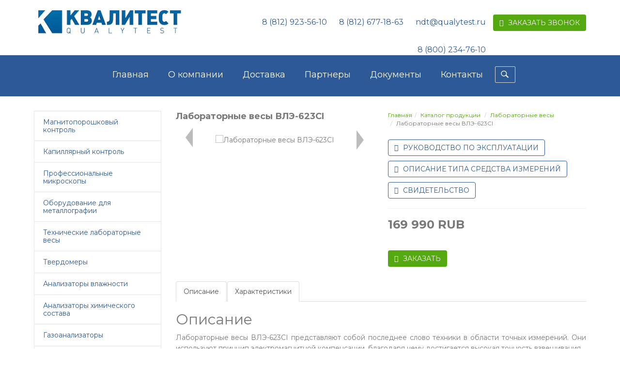

--- FILE ---
content_type: text/html; charset=UTF-8
request_url: https://qualytest.ru/katalog_produkcii/laboratornye-vesy/vle-623ci.html
body_size: 8972
content:
<!DOCTYPE html>
<html lang="ru">
 <head>
    <title>Лабораторные весы ВЛЭ-623CI купить</title>
    <meta name="viewport" content="width=device-width, initial-scale=1">
	<meta http-equiv="Content-Type" content="text/html; charset=utf-8" />   
    <meta name="robots" content="index, follow">
    <base href="https://qualytest.ru/">
    <meta name="title" content="Лабораторные весы ВЛЭ-623CI купить" />
	<meta name="keywords" content="" />
	<meta name="description" content="Купить лабораторные весы ВЛЭ-623CI по лучшей цене. Есть все сертификаты. Имеются в наличии! Гарантия от производителя." />
	<meta property="og:title" content="Лабораторные весы ВЛЭ-623CI купить">
	<meta property="og:type" content="article">
	<meta property="og:url" content="https://qualytest.ru/katalog_produkcii/laboratornye-vesy/vle-623ci.html">
	
	<meta property="og:description" content="Купить лабораторные весы ВЛЭ-623CI по лучшей цене. Есть все сертификаты. Имеются в наличии! Гарантия от производителя." />
	<meta property="og:keywords" content="" />
	<meta property="og:site_name" content="ООО «Квалитест»">
	
	<meta property="og:image" content="https://qualytest.ru/assets/images/products/464/laboratornye-vesy-vle.png" />
	
    <link href="/inc/css/bootstrap.css?ver=2" rel="stylesheet">
    <link href="/inc/css/bootstrap-reset.css" rel="stylesheet">
    <link rel="stylesheet" href="/inc/assets/font-awesome/css/font-awesome.css" />
    <link rel="stylesheet" href="/inc/css/animate.css">
    <link rel="stylesheet" href="/inc/assets/owlcarousel/owl.carousel.css">
    <link rel="stylesheet" href="/inc/assets/owlcarousel/owl.theme.css">

    <link href="https://fonts.googleapis.com/css?family=Montserrat:400,700&display=swap&subset=cyrillic" rel="stylesheet">
    <link href="https://fonts.googleapis.com/css?family=Open+Sans:400,700&display=swap&subset=cyrillic" rel="stylesheet">
    <link rel="stylesheet" href="/inc/newyear/style.css">
    <link href="/inc/css/style.css?ver=1.5" rel="stylesheet">
    <link href="/inc/css/style-responsive.css?ver=2" rel="stylesheet" />

    <!-- HTML5 shim and Respond.js IE8 support of HTML5 tooltipss and media queries -->
    <!--[if lt IE 9]>
    <script src="/inc/js/html5shiv.js">
    </script>
    <script src="/inc/js/respond.min.js">
    </script>
    <![endif]-->
    <meta name="yandex-verification" content="424dc6ef8b66251b">
    <meta name="yandex-verification" content="7b909c8e53fd2b9a" />
    <!-- Google tag (gtag.js) -->
<script async src="https://www.googletagmanager.com/gtag/js?id=G-STJZ0NLTLG"></script>
<script>
  window.dataLayer = window.dataLayer || [];
  function gtag(){dataLayer.push(arguments);}
  gtag('js', new Date());

  gtag('config', 'G-STJZ0NLTLG');
</script>
<style>
    @media only screen and (max-width: 767px) {
        .head-section .menu-bg ul.navbar-nav {
            padding-top:100px;
        }
    }
    .header-new-year{
        padding-top:15px;
    }
</style>
<link rel="stylesheet" href="/assets/components/minishop2/css/web/default.css?v=d62e73368c" type="text/css" />
<script type="text/javascript">miniShop2Config = {"cssUrl":"\/assets\/components\/minishop2\/css\/web\/","jsUrl":"\/assets\/components\/minishop2\/js\/web\/","actionUrl":"\/assets\/components\/minishop2\/action.php","ctx":"web","close_all_message":"\u0437\u0430\u043a\u0440\u044b\u0442\u044c \u0432\u0441\u0435","price_format":[2,"."," "],"price_format_no_zeros":true,"weight_format":[3,"."," "],"weight_format_no_zeros":true};</script>
<link rel="stylesheet" href="/assets/components/ajaxform/css/default.css" type="text/css" />
</head>

    <body>
    <div id="myModal" class="modal wthree-modal fadeIn animated" tabindex="-1" aria-hidden="true" style="display: none;"> 
	<form class="form-signin ajax_form" method="post" id="contactForm" enctype="multipart/form-data">
    <h2 class="form-signin-heading">Форма заказа</h2>
    <div style="padding: 15px">
        <p>Оставьте ваши контактные данные и мы свяжемся с вами в ближайшее время.</p>
      <div class="form-group">
        <label for="inputName">Имя</label>
        <input type="text" class="form-control" id="inputName" name="name" placeholder="Введите имя" required="required">
      </div>
      <div class="form-group">
        <label for="inputPhone">Телефон</label>
        <input type="text" class="form-control" id="inputPhone" name="phone" placeholder="Введите телефон" required="required">
      </div>
      <p>Нажимая на кнопку "Отправить" вы соглашаетесь с <a href="/politika_konfidenczialnosti.html" rel="nofollow" target="_blank">политикой конфиденциальности</a></p>
      <div class="g-recaptcha" data-sitekey="6Le-27AZAAAAABtmVjnjr4iBMKjGRXOMT-PePtZk"></div>
<script type="text/javascript" src="https://www.google.com/recaptcha/api.js?hl=ru"></script>
          
          <span class="error_g-recaptcha-response error"></span>
      <input type="submit" value="Отправить" class="btn btn-purchase" style="margin-top:10px">
      </div>
    
	<input type="hidden" name="af_action" value="b504bf717fd414bc0ab398a662ec7efa" />
</form>
</div>

    
<header class="head-section">
    <div class="navbar navbar-default navbar-static-top container">
        <div class="navbar-header">
            <button class="navbar-toggle" data-target=".navbar-collapse" data-toggle="collapse"
              type="button"><span class="icon-bar"></span> <span class="icon-bar"></span><span class="icon-bar"></span></button> 
            <a class="navbar-brand" href="/"><img src="/inc/img/logo.png" alt="Лого Квалитест"></a>
            <a class="btn btn-purchase" href="#myModal" data-toggle="modal" rel="nofollow"><i class="fa fa-phone pr-10"></i>Заказать звонок</a>
            <a class="navbar-link" href="mailto:ndt@qualytest.ru" rel="nofollow"><span>ndt@qualytest.ru</span></a>
            <a class="navbar-link" href="tel:88126771863" rel="nofollow"><span>8 (812) 677-18-63</span></a>
            <a class="navbar-link" href="tel:88129235610" rel="nofollow"><span>8 (812) 923-56-10</span></a>
            <a class="navbar-link" href="tel:88002347610" rel="nofollow"><span>8 (800) 234-76-10</span></a>  
        </div>
    </div>
</header>
<header class="head-section bg-blue">
    <div class="navbar navbar-default navbar-static-top container bg-blue">
        <div class="menu-bg collapse">
            <ul class="nav navbar-nav"><li><a href="/">Главная</a></li><li><a href="/about.html" >О компании</a></li><li><a href="/dostavka.html" >Доставка</a></li><li><a href="/partnery.html" >Партнеры</a></li><li><a href="/documents.html" >Документы</a></li><li><a href="/contacts.html" >Контакты</a></li><li><form class="sisea-search-form form-inline" action="/search.html" method="get"> 
    <input class="form-control search" placeholder=" Поиск" type="text" name="search" id="search">   
<input type="hidden" name="id" value="21" />
</form></li></ul>
        </div>
        
    </div>
</header>

  
    <div class="container mar-b-30 pad-t-20 mar-t-30">
        <div class="row">
            <div class="col-md-3" id="left-nav">
                <ul class="lvl1-nav"><li><a href="/katalog_produkcii/magnitoporoshkovyjj_kontrol.html"  class="first">Магнитопорошковый контроль</a></li><li><a href="/katalog_produkcii/kapilljarnyjj_kontrol.html" >Капиллярный контроль</a></li><li><a href="/katalog_produkcii/professionalnye-mikroskopy.html" >Профессиональные микроскопы</a></li><li><a href="/katalog_produkcii/metallograficheskoe_oborudovanie.html" >Оборудование для металлографии</a></li><li><a href="/katalog_produkcii/tekhnicheskie-laboratornye-vesy.html" >Технические лабораторные весы</a></li><li><a href="/katalog_produkcii/tverdomery.html" >Твердомеры</a></li><li><a href="/katalog_produkcii/analizatory-vlazhnosti.html" >Анализаторы влажности</a></li><li><a href="/katalog_produkcii/analizatory-khimicheskogo-sostava.html" >Анализаторы химического состава</a></li><li><a href="/katalog_produkcii/gazoanalizatory.html" >Газоанализаторы</a></li><li><a href="/katalog_produkcii/optiko-emissionnye-spektrometry.html" >Оптико-эмиссионные спектрометры</a></li><li><a href="/katalog_produkcii/probopodgotovka-dlya-spektralnogo-analiza.html" >Пробоподготовка для спектрального анализа</a></li><li><a href="/katalog_produkcii/izmeritelnye_mikroskopy.html" >Измерительные микроскопы</a></li><li><a href="/katalog_produkcii/sistema-opredeleniya-mekhanicheskih-svojstv.html" >Система определения механических свойств</a></li><li><a href="/katalog_produkcii/kontrol_betona.html" >Приборы неразрушающего контроля прочности бетона</a></li><li><a href="/katalog_produkcii/kontaktnyie_izmeritelnyie_priboryi.html" >Контактные измерительные приборы</a></li><li><a href="/katalog_produkcii/analiticheskie-vesy.html" >Аналитические весы</a></li><li><a href="/katalog_produkcii/vizualnyij_kontrol.html" >Визуальный контроль</a></li><li><a href="/katalog_produkcii/videoendoskopy.html" >Видеоэндоскопы</a></li><li><a href="/katalog_produkcii/polumikrovesy.html" >Полумикровесы</a></li><li><a href="/katalog_produkcii/koordinatno-izmeritelnye-mashiny.html" >Координатно-измерительные машины</a></li><li><a href="/katalog_produkcii/platformennye-vesy.html" >Электронные платформенные весы</a></li><li><a href="/katalog_produkcii/laboratornye-vesy.html"  class="active">Лабораторные весы</a></li><li><a href="/katalog_produkcii/avtomatizirovannye-sistemy-liftovogo-khraneniya.html" >Автоматизированные системы лифтового хранения</a></li><li><a href="/katalog_produkcii/tolshhinomeryi_pokryitij_s_poverkoj.html"  class="last">Толщиномеры покрытий с поверкой</a></li></ul>
            </div>
            <div class="col-md-9" itemscope itemtype="http://schema.org/Product">
                <div class="row tovar-title">
                    <div class="col-md-6">
                        <h1 itemprop="name">Лабораторные весы ВЛЭ-623CI</h1>
                    </div>
                    <div class="col-md-6">
                        <ul class="breadcrumb pull-right" itemscope itemtype="https://schema.org/BreadcrumbList"><li itemprop="itemListElement" itemscope itemtype="https://schema.org/ListItem"><a itemprop="item" href="/"> <span itemprop="name">Главная</span></a><meta itemprop="position" content="0"></li><li itemprop="itemListElement" itemscope itemtype="https://schema.org/ListItem"><a itemprop="item" href="/katalog_produkcii.html"><span itemprop="name">Каталог продукции</span></a><meta itemprop="position" content="1"></li>
<li itemprop="itemListElement" itemscope itemtype="https://schema.org/ListItem"><a itemprop="item" href="/katalog_produkcii/laboratornye-vesy.html"><span itemprop="name">Лабораторные весы</span></a><meta itemprop="position" content="2"></li>
<li class="breadcrumb-item active">Лабораторные весы ВЛЭ-623CI</li></ul>
                    </div>
                </div>
                <div class="row">
                    <div class="col-md-6 text-center">
                        <div id="owl-img" class="owl-carousel owl-theme">
                        <div class="item">
                <img src="/assets/components/phpthumbof/cache/laboratornye-vesy-vle.0f6cf62ccc52295dbef6058794afc172.png" alt="Лабораторные весы ВЛЭ-623CI" style="width:70%" itemprop="image">
            </div>
                    <div class="item">
                <img src="/assets/components/phpthumbof/cache/laboratornye-vesy-vle-1.0f6cf62ccc52295dbef6058794afc172.png" alt="Лабораторные весы ВЛЭ-623CI" style="width:70%" itemprop="image">
            </div>
                    <div class="item">
                <img src="/assets/components/phpthumbof/cache/laboratornye-vesy-vle-2.0f6cf62ccc52295dbef6058794afc172.png" alt="Лабораторные весы ВЛЭ-623CI" style="width:70%" itemprop="image">
            </div>
            </div>
                    </div>
                    <div class="col-md-6 text-justify">
                        <p itemprop="description"></p>
                        <p><a href="/inc/pdf/vle/rukovodstvo-po-ekspluatacii.pdf" class="btn btn-doc" target="_blank" rel="nofollow"><i class="fa fa-file-pdf-o pr-10"></i>Руководство по эксплуатации</a></p><p><a href="/inc/pdf/vle/opisanie-tipa-sredstva-izmerenij.pdf" class="btn btn-doc" target="_blank" rel="nofollow"><i class="fa fa-file-pdf-o pr-10"></i>Описание типа средства измерений</a></p><p><a href="/inc/pdf/vle/svidetelstvo.pdf" class="btn btn-doc" target="_blank" rel="nofollow"><i class="fa fa-file-pdf-o pr-10"></i>Свидетельство</a></p>
                        <hr>
                        <div itemprop="offers" itemscope itemtype="http://schema.org/Offer">
                         <h3><strong><span itemprop="price">169 990</span> <span itemprop="priceCurrency">RUB</span></strong></h3>
                         <a class="btn btn-purchase" href="#myModal" data-toggle="modal" rel="nofollow"><i class="fa fa-shopping-cart pr-10"></i>Заказать</a>
                         </div>
                    </div>
                </div>
                
                <div class="row">
                    <div class="col-md-12 mar-t-30">
                        <div class="tabbable"> 
                            <ul class="nav nav-tabs">
                                <li class="active"><a href="#tab1" class="smooth-scroll" rel="nofollow">Описание</a></li>
                                <li class="active"><a href="#tab2" class="smooth-scroll" rel="nofollow">Характеристики</a></li>
                                
                                
                                
                                
                                
                                
                                
                            </ul>
                            <div class=" text-justify">
                                <div id="tab1">
                                    <h2>Описание</h2>
                                  <p>Лабораторные весы ВЛЭ-623CI представляют собой последнее слово техники в области точных измерений. Они используют принцип электромагнитной компенсации, благодаря чему достигается высокая точность взвешивания.</p> 
<p>Преимущества лабораторных весов ВЛЭ-623CI:</p>
<ul>
<li>Производительность: Высокая скорость взвешивания в сочетании с удобством и надежностью. </li>
<li>Автоюстировка: Система самостоятельно корректирует показания при изменении температуры или по прошествии установленного времени.</li>
<li>Защита от перегрузки: Встроенная система, позволяющая контролировать перегрузку и отображать информацию на ярком эргономичном экране.</li>
<li>Подвесное взвешивание: В комплекте есть поддонный крюк для взвешивания под весами. </li>
<li>Долговечность: Прибор обладает высокой износостойкостью и защищен от электромагнитных помех. </li>
<li>Таймер юстировки: Можно установить до трех автоматических юстировок в течение суток. </li>
<li>Читаемость экрана: Яркая подсветка обеспечивает комфорт при работе с данными. </li>
<li>Стандарты: Весы соответствуют международным нормам, имеют встроенные часы и календарь, предоставляют данные о юстировке и идентификационный номер. </li>
<li>Связь с ПК: Благодаря технологии WindowsDirect, подключение к компьютеру происходит автоматически. </li>
<li>Функциональность: Весы оборудованы множеством прикладных программ. </li>
<li>Интерфейс: Возможность подключения принтера или ПК для протоколирования результатов. </li>
<li>Тарирование: Полный диапазон взвешивания доступен для выборки массы тары. </li>
<li>Автономность: Весы могут работать от портативного аккумулятора.</li>
</ul>
<p>Эти весы станут отличным выбором для лабораторий, стремящихся к высокой точности и надежности взвешивания.</p>
<p><b>Рекомендуем к применению:</b></p>
<ul>
<li>Банковская сфера</li>
<li>Лабораторные исследования</li>
<li>Машиностроение и электроника</li>
<li>Нефтеобработка и ТЭК</li>
<li>Пищевая промышленность и сельское хозяйство</li>
<li>Производство лакокрасочных изделий</li>
<li>Фармацевтика и биотехнологии</li>
</ul>
                                </div>
                                <div id="tab2" class="mt-45">
                                    <h2>Характеристики</h2>
                                    <table class="table table-striped table-hover">
                                        <tbody>
                                        <tr>
    <td>НПВ, г</td><td>620</td>
</tr><tr>
    <td>Дискретность, г</td><td>0,001</td>
</tr><tr>
    <td>Калибровка</td><td>самокалибровка</td>
</tr><tr>
    <td>Размер чаши / платформы весов, мм</td><td>108х105</td>
</tr><tr>
    <td>Наименьший предел взвешивания, г</td><td>0,1</td>
</tr><tr>
    <td>Цена поверочного деления, мг</td><td>10</td>
</tr><tr>
    <td>Пределы допускаемой погрешности при первичной поверке, мг</td><td>от 0,1г до 500г вкл. ±5; св. 500г до 620г вкл. ±10 согласно ГОСТ OIML R 76-1-2011</td>
</tr><tr>
    <td>Класс точности согласно ГОСТ OIML R 76-1-2011</td><td>I специальный</td>
</tr><tr>
    <td>Фактические типовые пределы погрешности весов, мг</td><td>±3 во всем диапазоне</td>
</tr><tr>
    <td>Юстировочная гиря</td><td>встроенная</td>
</tr><tr>
    <td>Время установления показаний, с, не более</td><td>~1,5</td>
</tr><tr>
    <td>Гарантия</td><td>7 лет</td>
</tr>
                                         </tbody>
                                    </table>
                                </div>
                                
                                
                                    
                                        
                                
                                
                                
                                 

                                    
                                
                                
                                
                                
                                
                                        
                                 
                                
                                
                                <div class="mt-45">
        <h2>Форма заказа</h2>
        <form class="ajax_form" method="post" id="contactFormFooter" enctype="multipart/form-data">
            <div class="row">
                <div class="form-group col-md-6">  
                        <input type="text" class="form-control" id="inputFIO" name="fio" placeholder="ФИО *" required="required">
                </div>
                <div class="form-group col-md-6">  
                        <input type="text" class="form-control" id="inputNameCompany" name="nameCompany" placeholder="Название компании *" required="required">
                </div>
                <div class="form-group col-md-6">  
                        <input type="text" class="form-control" id="inputPhoneF" name="phoneF" placeholder="Телефон *" required="required">
                </div>
                <div class="form-group col-md-6">  
                        <input type="text" class="form-control" id="inputEmailF" name="emailF" placeholder="Email *" required="required">
                </div>
            </div>
            <div class="row">
                <div class="form-group  col-md-12">  
                        <input type="text" class="form-control" id="inputPost" name="post" placeholder="Должность">
                </div>
                <div class="form-group  col-md-12">  
                        <textarea id="inputMessageF" class="form-control" name="message" placeholder="Сообщение" rows="4"></textarea>
                </div>
            </div>
                <p>Нажимая кнопку «Отправить», я даю свое согласие на обработку моих персональных данных, в соответствии с Федеральным законом от 27.07.2006 года №152-ФЗ «О персональных данных», на условиях и для целей, определенных в <a href="/politika_konfidenczialnosti.html" rel="nofollow" target="_blank">Согласии на обработку персональных данных *</a></p>
              <div class="g-recaptcha" data-sitekey="6Le-27AZAAAAABtmVjnjr4iBMKjGRXOMT-PePtZk"></div>
<script type="text/javascript" src="https://www.google.com/recaptcha/api.js?hl=ru"></script>
                  
                  <span class="error_g-recaptcha-response error"></span>
              <input type="submit" value="Отправить" class="btn btn-purchase" style="margin-top:10px">
        
	<input type="hidden" name="af_action" value="bfac1dbe410b611bc1df30d4efddedc0" />
</form>
</div>
                            </div>
                            
                            
                                
                            
                        </div>
                    </div>
                </div>

            </div>
        </div>
    </div>
        
    <footer class="footer">
    <div class="container">
        <div class="row">
            <div class="col-lg-4 col-md-3 col-sm-3 address wow fadeInUp" data-wow-duration="2s" data-wow-delay=".1s" itemscope itemtype="http://schema.org/Organization">
                <h3>Контакты</h3>
                <p itemprop="name">Общество с ограниченной ответственностью «Квалитест»</p>
                <address>
                    <div itemprop="address" itemscope itemtype="http://schema.org/PostalAddress">
                    <p><i class="fa fa-home pr-10"></i><span itemprop="postalCode">195279</span>, <span itemprop="streetAddress">Индустриальный пр. 44 корпус 2 литера А офис 839, 837А, Бизнес Центр "ОХТА ХАУС"</span></p>
                    <p><i class="fa fa-globe pr-10"></i>Россия, г. <span itemprop="addressLocality">Санкт-Петербург</span></p>
                    </div>
                    <p><i class="fa fa-phone pr-10"></i><span itemprop="telephone">8 (812) 923-56-10</span></p>
                    <p><i class="fa fa-phone pr-10"></i><span itemprop="telephone">8 (800) 234-76-10</span></p>
                    <p><i class="fa fa-envelope pr-10"></i><a href="mailto:ndt@qualytest.ru" rel="nofollow"><span itemprop="email">ndt@qualytest.ru</span></a></p>
                    <p><i class="fa fa-envelope pr-10"></i><a href="mailto:info@magnaflux.ru" rel="nofollow"><span itemprop="email">info@magnaflux.ru</span></a></p>
                    <p><i class="fa fa-envelope pr-10"></i><a href="mailto:msk@qualytest.ru" rel="nofollow"><span itemprop="email">msk@qualytest.ru</span></a></p>
                </address>
            </div>
            <div class="col-lg-5 col-md-6 col-sm-6">
                <div class="page-footer wow fadeInUp" data-wow-duration="2s" data-wow-delay=".5s">
                    <h3>Каталог продукции</h3>
                    <ul class="page-footer-list"><li><i class="fa fa-angle-right"></i>
                        <a href="/katalog_produkcii/magnitoporoshkovyjj_kontrol.html">Магнитопорошковый контроль</a></li><li><i class="fa fa-angle-right"></i>
                        <a href="/katalog_produkcii/kapilljarnyjj_kontrol.html">Капиллярный контроль</a></li><li><i class="fa fa-angle-right"></i>
                        <a href="/katalog_produkcii/professionalnye-mikroskopy.html">Профессиональные микроскопы</a></li><li><i class="fa fa-angle-right"></i>
                        <a href="/katalog_produkcii/metallograficheskoe_oborudovanie.html">Оборудование для металлографии</a></li><li><i class="fa fa-angle-right"></i>
                        <a href="/katalog_produkcii/tekhnicheskie-laboratornye-vesy.html">Технические лабораторные весы</a></li><li><i class="fa fa-angle-right"></i>
                        <a href="/katalog_produkcii/tverdomery.html">Твердомеры</a></li><li><i class="fa fa-angle-right"></i>
                        <a href="/katalog_produkcii/analizatory-vlazhnosti.html">Анализаторы влажности</a></li><li><i class="fa fa-angle-right"></i>
                        <a href="/katalog_produkcii/analizatory-khimicheskogo-sostava.html">Анализаторы химического состава</a></li><li><i class="fa fa-angle-right"></i>
                        <a href="/katalog_produkcii/gazoanalizatory.html">Газоанализаторы</a></li><li><i class="fa fa-angle-right"></i>
                        <a href="/katalog_produkcii/optiko-emissionnye-spektrometry.html">Оптико-эмиссионные спектрометры</a></li><li><i class="fa fa-angle-right"></i>
                        <a href="/katalog_produkcii/probopodgotovka-dlya-spektralnogo-analiza.html">Пробоподготовка для спектрального анализа</a></li><li><i class="fa fa-angle-right"></i>
                        <a href="/katalog_produkcii/izmeritelnye_mikroskopy.html">Измерительные микроскопы</a></li><li><i class="fa fa-angle-right"></i>
                        <a href="/katalog_produkcii/sistema-opredeleniya-mekhanicheskih-svojstv.html">Система определения механических свойств</a></li><li><i class="fa fa-angle-right"></i>
                        <a href="/katalog_produkcii/kontrol_betona.html">Приборы неразрушающего контроля прочности бетона</a></li><li><i class="fa fa-angle-right"></i>
                        <a href="/katalog_produkcii/kontaktnyie_izmeritelnyie_priboryi.html">Контактные измерительные приборы</a></li><li><i class="fa fa-angle-right"></i>
                        <a href="/katalog_produkcii/analiticheskie-vesy.html">Аналитические весы</a></li><li><i class="fa fa-angle-right"></i>
                        <a href="/katalog_produkcii/vizualnyij_kontrol.html">Визуальный контроль</a></li><li><i class="fa fa-angle-right"></i>
                        <a href="/katalog_produkcii/videoendoskopy.html">Видеоэндоскопы</a></li><li><i class="fa fa-angle-right"></i>
                        <a href="/katalog_produkcii/polumikrovesy.html">Полумикровесы</a></li><li><i class="fa fa-angle-right"></i>
                        <a href="/katalog_produkcii/koordinatno-izmeritelnye-mashiny.html">Координатно-измерительные машины</a></li><li><i class="fa fa-angle-right"></i>
                        <a href="/katalog_produkcii/platformennye-vesy.html">Электронные платформенные весы</a></li><li><i class="fa fa-angle-right"></i>
                        <a href="/katalog_produkcii/laboratornye-vesy.html">Лабораторные весы</a></li><li><i class="fa fa-angle-right"></i>
                        <a href="/katalog_produkcii/avtomatizirovannye-sistemy-liftovogo-khraneniya.html">Автоматизированные системы лифтового хранения</a></li><li><i class="fa fa-angle-right"></i>
                        <a href="/katalog_produkcii/tolshhinomeryi_pokryitij_s_poverkoj.html">Толщиномеры покрытий с поверкой</a></li></ul>
                </div>
            </div>
            <div class="col-lg-3 col-md-3 col-sm-3">
                <div class="text-footer wow fadeInUp" data-wow-duration="2s" data-wow-delay=".7s">
                    <p>Наш офис расположен в восточной части Санкт-Петербурга и недалеко от КАД. Мы будем рады видеть вас в нашем офисе.</p>
                    <p style="margin-top:25px">Принимаем оплату картой:</p>
                    <div class="payment">
    
                		<img src="/inc/img/payment/mastercard.png" class="payment__item" alt="оплата картой">
                		<img src="/inc/img/payment/maetro.png" class="payment__item" alt="оплата картой">
                		<img src="/inc/img/payment/visa.png" class="payment__item" alt="оплата картой">
                		<img src="/inc/img/payment/mir.png" class="payment__item" alt="оплата картой">
                		<img src="/inc/img/payment/sbp.png" class="payment__item" alt="оплата картой">
                	</div>
                </div>
            </div>
        </div>
    </div>
</footer>

<footer class="footer-small">
    <div class="container">
        <div class="row">
            <div class="col-lg-6 col-sm-6 pull-right">
                <div class="copyright">
                    <a href="https://website78.ru/" target="_blank"> Разработка сайта Website78</a>
                    </div>
                <!--ul class="social-link-footer list-unstyled">
                    <li class="wow flipInX" data-wow-duration="2s" data-wow-delay=".1s"><a href="#"><i class="fa fa-vk"></i></a></li>
                    <li class="wow flipInX" data-wow-duration="2s" data-wow-delay=".5s"><a href="#"><i class="fa fa-twitter"></i></a></li>
                    <li class="wow flipInX" data-wow-duration="2s" data-wow-delay=".6s"><a href="#"><i class="fa fa-skype"></i></a></li>
                    <li class="wow flipInX" data-wow-duration="2s" data-wow-delay=".8s"><a href="#"><i class="fa fa-youtube"></i></a></li>
                </ul-->
            </div>
            <div class="col-md-4">
                <div class="copyright">
                    <p>© 2022 Qualytest</p>
                    <a href="/politika_konfidenczialnosti.html" rel="nofollow" target="_blank"> Политика конфиденциальности</a>
                </div>
            </div>
        </div>
    </div>
</footer>
<!-- Yandex.Metrika counter -->
<script>
   (function(m,e,t,r,i,k,a){m[i]=m[i]||function(){(m[i].a=m[i].a||[]).push(arguments)};
   m[i].l=1*new Date();k=e.createElement(t),a=e.getElementsByTagName(t)[0],k.async=1,k.src=r,a.parentNode.insertBefore(k,a)})
   (window, document, "script", "https://mc.yandex.ru/metrika/tag.js", "ym");

   ym(65598739, "init", {
        clickmap:true,
        trackLinks:true,
        accurateTrackBounce:true,
        webvisor:true
   });
</script>
<noscript><div><img src="https://mc.yandex.ru/watch/65598739" style="position:absolute; left:-9999px;" alt="" /></div></noscript>
<!-- /Yandex.Metrika counter -->
        <script src="/inc/js/jquery-1.8.3.min.js"></script>
    <script src="/inc/js/bootstrap.min.js"></script>
    <script src="/inc/js/hover-dropdown.js"></script>

    <script src="/inc/js/jquery.parallax-1.1.3.js"></script>
    <script src="/inc/js/wow.min.js"></script>
    <script src="/inc/assets/owlcarousel/owl.carousel.js"></script>

    <script src="/inc/js/jquery.easing.min.js"></script>
    <script src="/inc/js/link-hover.js"></script>

    <script src="/inc/js/common-scripts.js"></script>
     <!--script src="/inc/newyear/script.js"></script-->
    
    <script>
        $('.navbar-toggle ').on('click', function(){
        	if ($('.menu-bg').hasClass("in")) {
                $('.menu-bg').removeClass("in");
            } else {
                $('.menu-bg').addClass("in");
            }
            if ($('body').hasClass("menu-right-open")) {
                $('body').removeClass("menu-right-open");
            } else {
                $('body').addClass("menu-right-open");
            }
        });
        $('a.info').tooltip();
        new WOW().init();
    </script>
    <script>
        $(document).ready(function() {
        $("#owl-img").owlCarousel({
          items : 1,
          itemsDesktop: 1,
          itemsDesktopSmall: 1,
          itemsTablet:1,
          itemsMobile:1,
          navigation:true,
          navigationText:false,
          pagination:false
        });
        
        $('.smooth-scroll').on('click', function(event){
              if ($(this).attr('hash') !== "") {
              event.preventDefault();
              let hash = $(this).prop('hash');
              $('html, body').animate({
                scrollTop: $(hash).offset().top - 120
              }, 800, function(){
              });
            }
         });
         
        $(document).click(function (e){ 
    
            var target = $(".trigger"); 
            if (!target.is(e.target)) { 
                $(".h1-point-info").removeClass('active');
            } else {
    
                var cl = $(e.target).parent().parent().attr('class');
                cl = cl.substr(cl.indexOf(' ')+1);
                $.each($('.h1-point-info'), function() {
                    if(!$(this).parent().hasClass(cl.trim())){
                        $(this).removeClass('active');
                    }
                });
                $('.'+ cl +' .h1-point-info').toggleClass('active');
            }
        });

      });
    </script>
    <style>
        
    </style>
    <script type="text/javascript" src="/assets/components/minishop2/js/web/default.js?v=d62e73368c"></script>
<script type="text/javascript" src="/assets/components/ajaxform/js/default.js"></script>
<script type="text/javascript">AjaxForm.initialize({"assetsUrl":"\/assets\/components\/ajaxform\/","actionUrl":"\/assets\/components\/ajaxform\/action.php","closeMessage":"\u0437\u0430\u043a\u0440\u044b\u0442\u044c \u0432\u0441\u0435","formSelector":"form.ajax_form","pageId":464});</script>
</body>
</html>

--- FILE ---
content_type: text/html; charset=utf-8
request_url: https://www.google.com/recaptcha/api2/anchor?ar=1&k=6Le-27AZAAAAABtmVjnjr4iBMKjGRXOMT-PePtZk&co=aHR0cHM6Ly9xdWFseXRlc3QucnU6NDQz&hl=ru&v=naPR4A6FAh-yZLuCX253WaZq&size=normal&anchor-ms=20000&execute-ms=15000&cb=tn74n14rtmhb
body_size: 46026
content:
<!DOCTYPE HTML><html dir="ltr" lang="ru"><head><meta http-equiv="Content-Type" content="text/html; charset=UTF-8">
<meta http-equiv="X-UA-Compatible" content="IE=edge">
<title>reCAPTCHA</title>
<style type="text/css">
/* cyrillic-ext */
@font-face {
  font-family: 'Roboto';
  font-style: normal;
  font-weight: 400;
  src: url(//fonts.gstatic.com/s/roboto/v18/KFOmCnqEu92Fr1Mu72xKKTU1Kvnz.woff2) format('woff2');
  unicode-range: U+0460-052F, U+1C80-1C8A, U+20B4, U+2DE0-2DFF, U+A640-A69F, U+FE2E-FE2F;
}
/* cyrillic */
@font-face {
  font-family: 'Roboto';
  font-style: normal;
  font-weight: 400;
  src: url(//fonts.gstatic.com/s/roboto/v18/KFOmCnqEu92Fr1Mu5mxKKTU1Kvnz.woff2) format('woff2');
  unicode-range: U+0301, U+0400-045F, U+0490-0491, U+04B0-04B1, U+2116;
}
/* greek-ext */
@font-face {
  font-family: 'Roboto';
  font-style: normal;
  font-weight: 400;
  src: url(//fonts.gstatic.com/s/roboto/v18/KFOmCnqEu92Fr1Mu7mxKKTU1Kvnz.woff2) format('woff2');
  unicode-range: U+1F00-1FFF;
}
/* greek */
@font-face {
  font-family: 'Roboto';
  font-style: normal;
  font-weight: 400;
  src: url(//fonts.gstatic.com/s/roboto/v18/KFOmCnqEu92Fr1Mu4WxKKTU1Kvnz.woff2) format('woff2');
  unicode-range: U+0370-0377, U+037A-037F, U+0384-038A, U+038C, U+038E-03A1, U+03A3-03FF;
}
/* vietnamese */
@font-face {
  font-family: 'Roboto';
  font-style: normal;
  font-weight: 400;
  src: url(//fonts.gstatic.com/s/roboto/v18/KFOmCnqEu92Fr1Mu7WxKKTU1Kvnz.woff2) format('woff2');
  unicode-range: U+0102-0103, U+0110-0111, U+0128-0129, U+0168-0169, U+01A0-01A1, U+01AF-01B0, U+0300-0301, U+0303-0304, U+0308-0309, U+0323, U+0329, U+1EA0-1EF9, U+20AB;
}
/* latin-ext */
@font-face {
  font-family: 'Roboto';
  font-style: normal;
  font-weight: 400;
  src: url(//fonts.gstatic.com/s/roboto/v18/KFOmCnqEu92Fr1Mu7GxKKTU1Kvnz.woff2) format('woff2');
  unicode-range: U+0100-02BA, U+02BD-02C5, U+02C7-02CC, U+02CE-02D7, U+02DD-02FF, U+0304, U+0308, U+0329, U+1D00-1DBF, U+1E00-1E9F, U+1EF2-1EFF, U+2020, U+20A0-20AB, U+20AD-20C0, U+2113, U+2C60-2C7F, U+A720-A7FF;
}
/* latin */
@font-face {
  font-family: 'Roboto';
  font-style: normal;
  font-weight: 400;
  src: url(//fonts.gstatic.com/s/roboto/v18/KFOmCnqEu92Fr1Mu4mxKKTU1Kg.woff2) format('woff2');
  unicode-range: U+0000-00FF, U+0131, U+0152-0153, U+02BB-02BC, U+02C6, U+02DA, U+02DC, U+0304, U+0308, U+0329, U+2000-206F, U+20AC, U+2122, U+2191, U+2193, U+2212, U+2215, U+FEFF, U+FFFD;
}
/* cyrillic-ext */
@font-face {
  font-family: 'Roboto';
  font-style: normal;
  font-weight: 500;
  src: url(//fonts.gstatic.com/s/roboto/v18/KFOlCnqEu92Fr1MmEU9fCRc4AMP6lbBP.woff2) format('woff2');
  unicode-range: U+0460-052F, U+1C80-1C8A, U+20B4, U+2DE0-2DFF, U+A640-A69F, U+FE2E-FE2F;
}
/* cyrillic */
@font-face {
  font-family: 'Roboto';
  font-style: normal;
  font-weight: 500;
  src: url(//fonts.gstatic.com/s/roboto/v18/KFOlCnqEu92Fr1MmEU9fABc4AMP6lbBP.woff2) format('woff2');
  unicode-range: U+0301, U+0400-045F, U+0490-0491, U+04B0-04B1, U+2116;
}
/* greek-ext */
@font-face {
  font-family: 'Roboto';
  font-style: normal;
  font-weight: 500;
  src: url(//fonts.gstatic.com/s/roboto/v18/KFOlCnqEu92Fr1MmEU9fCBc4AMP6lbBP.woff2) format('woff2');
  unicode-range: U+1F00-1FFF;
}
/* greek */
@font-face {
  font-family: 'Roboto';
  font-style: normal;
  font-weight: 500;
  src: url(//fonts.gstatic.com/s/roboto/v18/KFOlCnqEu92Fr1MmEU9fBxc4AMP6lbBP.woff2) format('woff2');
  unicode-range: U+0370-0377, U+037A-037F, U+0384-038A, U+038C, U+038E-03A1, U+03A3-03FF;
}
/* vietnamese */
@font-face {
  font-family: 'Roboto';
  font-style: normal;
  font-weight: 500;
  src: url(//fonts.gstatic.com/s/roboto/v18/KFOlCnqEu92Fr1MmEU9fCxc4AMP6lbBP.woff2) format('woff2');
  unicode-range: U+0102-0103, U+0110-0111, U+0128-0129, U+0168-0169, U+01A0-01A1, U+01AF-01B0, U+0300-0301, U+0303-0304, U+0308-0309, U+0323, U+0329, U+1EA0-1EF9, U+20AB;
}
/* latin-ext */
@font-face {
  font-family: 'Roboto';
  font-style: normal;
  font-weight: 500;
  src: url(//fonts.gstatic.com/s/roboto/v18/KFOlCnqEu92Fr1MmEU9fChc4AMP6lbBP.woff2) format('woff2');
  unicode-range: U+0100-02BA, U+02BD-02C5, U+02C7-02CC, U+02CE-02D7, U+02DD-02FF, U+0304, U+0308, U+0329, U+1D00-1DBF, U+1E00-1E9F, U+1EF2-1EFF, U+2020, U+20A0-20AB, U+20AD-20C0, U+2113, U+2C60-2C7F, U+A720-A7FF;
}
/* latin */
@font-face {
  font-family: 'Roboto';
  font-style: normal;
  font-weight: 500;
  src: url(//fonts.gstatic.com/s/roboto/v18/KFOlCnqEu92Fr1MmEU9fBBc4AMP6lQ.woff2) format('woff2');
  unicode-range: U+0000-00FF, U+0131, U+0152-0153, U+02BB-02BC, U+02C6, U+02DA, U+02DC, U+0304, U+0308, U+0329, U+2000-206F, U+20AC, U+2122, U+2191, U+2193, U+2212, U+2215, U+FEFF, U+FFFD;
}
/* cyrillic-ext */
@font-face {
  font-family: 'Roboto';
  font-style: normal;
  font-weight: 900;
  src: url(//fonts.gstatic.com/s/roboto/v18/KFOlCnqEu92Fr1MmYUtfCRc4AMP6lbBP.woff2) format('woff2');
  unicode-range: U+0460-052F, U+1C80-1C8A, U+20B4, U+2DE0-2DFF, U+A640-A69F, U+FE2E-FE2F;
}
/* cyrillic */
@font-face {
  font-family: 'Roboto';
  font-style: normal;
  font-weight: 900;
  src: url(//fonts.gstatic.com/s/roboto/v18/KFOlCnqEu92Fr1MmYUtfABc4AMP6lbBP.woff2) format('woff2');
  unicode-range: U+0301, U+0400-045F, U+0490-0491, U+04B0-04B1, U+2116;
}
/* greek-ext */
@font-face {
  font-family: 'Roboto';
  font-style: normal;
  font-weight: 900;
  src: url(//fonts.gstatic.com/s/roboto/v18/KFOlCnqEu92Fr1MmYUtfCBc4AMP6lbBP.woff2) format('woff2');
  unicode-range: U+1F00-1FFF;
}
/* greek */
@font-face {
  font-family: 'Roboto';
  font-style: normal;
  font-weight: 900;
  src: url(//fonts.gstatic.com/s/roboto/v18/KFOlCnqEu92Fr1MmYUtfBxc4AMP6lbBP.woff2) format('woff2');
  unicode-range: U+0370-0377, U+037A-037F, U+0384-038A, U+038C, U+038E-03A1, U+03A3-03FF;
}
/* vietnamese */
@font-face {
  font-family: 'Roboto';
  font-style: normal;
  font-weight: 900;
  src: url(//fonts.gstatic.com/s/roboto/v18/KFOlCnqEu92Fr1MmYUtfCxc4AMP6lbBP.woff2) format('woff2');
  unicode-range: U+0102-0103, U+0110-0111, U+0128-0129, U+0168-0169, U+01A0-01A1, U+01AF-01B0, U+0300-0301, U+0303-0304, U+0308-0309, U+0323, U+0329, U+1EA0-1EF9, U+20AB;
}
/* latin-ext */
@font-face {
  font-family: 'Roboto';
  font-style: normal;
  font-weight: 900;
  src: url(//fonts.gstatic.com/s/roboto/v18/KFOlCnqEu92Fr1MmYUtfChc4AMP6lbBP.woff2) format('woff2');
  unicode-range: U+0100-02BA, U+02BD-02C5, U+02C7-02CC, U+02CE-02D7, U+02DD-02FF, U+0304, U+0308, U+0329, U+1D00-1DBF, U+1E00-1E9F, U+1EF2-1EFF, U+2020, U+20A0-20AB, U+20AD-20C0, U+2113, U+2C60-2C7F, U+A720-A7FF;
}
/* latin */
@font-face {
  font-family: 'Roboto';
  font-style: normal;
  font-weight: 900;
  src: url(//fonts.gstatic.com/s/roboto/v18/KFOlCnqEu92Fr1MmYUtfBBc4AMP6lQ.woff2) format('woff2');
  unicode-range: U+0000-00FF, U+0131, U+0152-0153, U+02BB-02BC, U+02C6, U+02DA, U+02DC, U+0304, U+0308, U+0329, U+2000-206F, U+20AC, U+2122, U+2191, U+2193, U+2212, U+2215, U+FEFF, U+FFFD;
}

</style>
<link rel="stylesheet" type="text/css" href="https://www.gstatic.com/recaptcha/releases/naPR4A6FAh-yZLuCX253WaZq/styles__ltr.css">
<script nonce="MPlFBCQa1v7mvmyoPfrsLw" type="text/javascript">window['__recaptcha_api'] = 'https://www.google.com/recaptcha/api2/';</script>
<script type="text/javascript" src="https://www.gstatic.com/recaptcha/releases/naPR4A6FAh-yZLuCX253WaZq/recaptcha__ru.js" nonce="MPlFBCQa1v7mvmyoPfrsLw">
      
    </script></head>
<body><div id="rc-anchor-alert" class="rc-anchor-alert"></div>
<input type="hidden" id="recaptcha-token" value="[base64]">
<script type="text/javascript" nonce="MPlFBCQa1v7mvmyoPfrsLw">
      recaptcha.anchor.Main.init("[\x22ainput\x22,[\x22bgdata\x22,\x22\x22,\[base64]/TChnLEkpOnEoZyxbZCwyMSxSXSwwKSxJKSxmYWxzZSl9Y2F0Y2goaCl7dSgzNzAsZyk/[base64]/[base64]/[base64]/[base64]/[base64]/[base64]/[base64]/[base64]/[base64]/[base64]/[base64]/[base64]/[base64]\x22,\[base64]\x22,\x22w6vCvcOvwqwewr8hW1nCnsO+JDswwofDo8KrTDQldcKEEHzChHAWwrs6IsOBw7guwpV3NURFExY2w5AXI8Kww7bDty8vfibCkMKbdFrCtsOZw61QNTBFAl7DgGzCtsKZw4vDicKUAsOSw4IWw6jCssKVPcOdUMOWHU1dw59OIsOKwopxw4vCuW/CpMKLMcKFwrvCk1vDqnzCrsK+YmRFwpkcbSrClnrDhxDCq8KMECRRwo3DvEPCl8OJw6fDlcKyFzsBesOtworCjy3DlcKVIVZYw6AMwrzDi0PDvj5bFMOpw6jCqMO/MEnDtcKCTGrDrcOvHQPCjMOsY3LCtU4+F8KZb8OmwrrCpsKvwprCukzCgMKdwqN9VcOhwqlewp3CjlvCm37DmcKxNAbCpCTCp8OpNGzDgsOew63ChGhoOsOWUifDksKsacOvYMKSw7wAwoVQwobCqcKlwqTCp8K0wp4CwrXCt8OtwpHDiGPDoHlCOj5sRWlCw6p3B8O/woFdwqjDk1olD2zCrX4Mw6E5wrZtw7DDuxzCjWs4w4DCjX8cwqHDnz7DsUd7wrN4w45Tw7QzS3DCo8KLUMOKwoLCl8OvwqZPwotiMQgifBJ0en3ClQU+UcKSw6zCtSFwASTDnDY6ZsKBw6bDmMKbSsOQw7pcw5oawoHCqTNLw5B0CypycwtcK8O/[base64]/wqzCtQvCv151ak3ChsKpw7d2VGHCkn/DkcKHUHvDrgQwHRrDrxrDhcOBw5E5XD19HsOpw4nCn29CwqLCtcOXw6oUwoxqw5EEwpMsKsKJwpXCvsOHw6MmLhRjacKoaGjCqsKCEsK9w5oww5ADw6xQWVoewpLCscOEw4HDv0ogw6Z8wod1w50+wo3CvEvCiBTDvcKsZhXCjMOFRG3CvcKXC3XDp8O/RGF6cGJ6wrjDmAMCwoQew6l2w5Ylw5RUYSPCoHoEI8ODw7nCoMOASsKpXCjDhkE9w4IgworCpMO5bVtTw6PDkMKsMV3Dn8KXw6bCiX7DlcKFwqEiKcKaw7RHYyzDicKXwofDmjPChTLDncOsOmXCjcOVXWbDrMKDw4slwpHCiDtGwrDCh07DoD/DpMOqw6LDh0sYw7vDq8KRwoPDgnzCsMKrw73DjMOxXcKMMwA/[base64]/DosOGw5kmO2hBJcOncsKew7DCh8KvJRjDmsK+w5leU8KrwpJEw6kNw6XCk8OhGcKeH09BWsKRTTvCv8KSNlEmwowxwpl2QcO5d8K/UyJ8w5Emw47CuMKyQyvDvMKfwrTDm0F4JMOYZk4TEMO9OBTDlcO2U8KBZ8OjdVnDggXChsKgTXsSbS5UwoIydB1ww6rCqBPDojDCkz/CqjNYIsOqJVoOw65QwonDiMKew4bDmMKBFTRZw5XDvBFJw6c+cA1ufgDCqzXCuFnCs8O0woE2w4LDqcOOw7ZAF0o7V8OQw4fCpB7DgU7ChcO2EsKqwrbCo1TClcKkfsKiw6IPGjd/[base64]/Ct8K3TD3DjzJ2a8KOwpEEesOLwrLCoxc0wqDCrcKxHzhGwpIZT8OwL8KbwplxO03DsTxRasO2XyfChcK3HcKMQFXDrlTDuMO1SQIIw6QCwrzCijDDmDPCjC3Cq8O4wo/CqMKtE8O+w6gEJ8OCw5dRwpFTVMOJNwXCkyQfwo3CvcKFw73DiTjDn3zCmEpYLMO4O8KvK1LCksKfw4s1wr8uezPDjQXCm8Kpw6vCnsKiwqXCv8KEwrTCgCnClx5adnXCuhU0w6vCk8OWU2FvN1FQw4DCvMOvw6Ufe8Kra8OIBEgKwq/[base64]/Cqy/CkgUUwoZtanLDv8Kcw53DhMKwwqLCpsOxwpwww6hWw53CmsKlwo/DnMOowpsiw7PCoznCuWtCw6/DvMKGw4jDp8Ocw5zDvcKdEEXCqsKbQU4GNsKiD8KyIwrDucOXw79LwozCmcOiwqnCiTVPFcOQFsKvwpjDsMKBHU/Do0F8wrDCpMOgwpDDjcORwqsJw6JbwrLDtMKTwrfDlsK7A8O2SCbClcKxN8KgakDDscKwGHLCvsOlYTfChsKnXMO3ccOcwpIHw5FOwrxzwofCuzfCgcOQZsKZw5vDgSPDvikVD1fCl1wfdnXDvGbCk0/CrxLDnMKBwrR8w5bCl8O4wokiw7wueXc/wqowFMO5ScOFOsKEw5M7w6oSw5vCqhDDpMKza8Khw6vCi8Orw6B8QmHCsDvCuMO/wpfDugMhVHoHwpNVU8Kgwr42D8OcwoF7w6Nkc8OZGTNuwq3Dm8KbKMOyw45IPR3CgwjDlx/Cv1Q+WgnCslHDhcOMX1MGw5Z/[base64]/w4AADMOew7HDnSrDucOubDgxbgRfw5fCsQxdwrzCqg1NQsKDwq1YZsO6w53DlHnDtsOCw6/Dmk5mNAbDlsKnKX3Dpm1/BWjDgcK8wqPCmsOvwrHChDjCgMKGCgLCvsKNwro0w6XDmX9ow58GJsKlZ8Ohwo/DocK7SHpmw7fDghMcbGNBYsKHw4JGbMOVw7DClFrDh0gsd8OKA0TClMOfwq/[base64]/Ijd/wrDDjkPDrzs+Ez9WwppwZhJ8QsOQPWAKw7AEHX0AwoogKMKscMKcJQvCmUrDvMK2w4nDtWzClMOrPjQoPGTCl8KKw6vDr8KnZsO4IcOQw47ChEXDu8K/WEvCpsO/GsOywqHCgMOAQx3CgijDs3/DhsO9XMO2S8OKWsOwwqk0FMOqwoHCu8OacxLCuisPwqnDg1EEwoFGw7TCvsOCw4YMcsOjwpvDvxHDqGzDvMORNW96JMKqw7bCpMOFMk1RwpHClcKxwr07OsO6w4fCoAsJw4/ChAFrw63CimkwwpUKQcK0woh+w4xwWMO+QG3CiDFrVcKwwqjCrcOIw5LCusOqw4dgYXXCoMOLwrfDmRtNYMOEw4I7SMOhw7prU8OVw7rDow9sw69EwqbCtTtrX8OMwrHDrcOLacKxwq/DkMKoUsObwozDiHRQBHYeVHXCo8Kuw4w4KsKhEkBcw6jDojnDtQDDuQI0Q8OJwo0tAMK8wpQWw67DqcO9L0fDocKhYFPCuG/[base64]/w6fCucKhwoPDqcKAMBfDn1fDtBtkUjrCg8ONwqQUYzVww7PCikJcwq3CqMK0EsOZwrVRwrIrwqQPwqN/wqPDsHHCmELDiRXDgATCjBV5OcKZCMKDdhvDrSDDiT8iO8KnwrDCn8Kkw4wja8O4HcOMwrrCrMK/[base64]/ChsOkwqrDjCrCscO0w5HDjsKQGmk1w4/ClMOYwonDpwJQw5nDncK7w57CrgcGw4xBKcKTQWHCucOmw5t/[base64]/CvMK/[base64]/GA3CgsKPI8OTwoTDrj0BQMO8woBAwp0Sw6tqwo41NWjDlzrDocKkOMOgw6wqacK3wqLDl8KFw60RwqpRfXoiw4XDocOwJWBbaBHDmsO/w6Q/wpcQRyFaw7nDncOMw5fDl07DjcK0wokpIMKDG2B5cBBYworCtS/DmcOwB8Oyw4wZwoIhw4dmCyLCoGAqOmB5Ik3CjRXCocOjwqANw5nCkMOeesOVw7k2w7/CiHzDjzDCkzFiZC19WsO2bE4iwqTCrQ9ZMsOLwrJnQkDDuHhPw5UJw6lpMC/DiDE2w6zDg8KYwodVDsKDw5s5Sz3DlHdDJEBHwqfCr8K9ekAyw47DlsKXwqjCo8K8KcOXw6TDk8Osw7thwqjCscOsw58owqbCmcOtw7HDsDRFw6PCkB3Dh8KSEB3CsyrDqTnCohh2K8KdM0/DsTpiw6tmw4I5wqHCrGc1wqADwrHDrMKhw6xpwqTDocKXPjZAJ8KHUcOjJMKKwpfCtVfCvGzCuRAJwrvCjhLDnmsxcsKOwq/CscO/wr3DhsOzw5jCg8O/[base64]/CsSwQw5deYsK7EQsWwrvCocOIEitjWyDDu8OJMSPCrnHCncKlUsOLXWI6woJ0AsKDwrLClBBuPsOdGMKvMkLCksO+wppEw7jDjn/Cu8KLwqkdbDEZw47Do8OqwqZsw7dIBMOUbRlVwofDncK6eELDlg7Cuh9Va8Otw4V8McOgQjhVwo/[base64]/DjcKqwq0EPj5Nw7JrPcOtNgrDlsOrbgxiw4/[base64]/[base64]/CmsKzFVnDscK/YABSw5N/CmnCq8OcM8KgwpTDg8Ksw4DDqAY2wpjCpsKJwqtIw4TCvQXDmMOkwojCvcOAwpouF2bDojFDKcO7UsKjK8KHAMOYHcO9woFuUwPCvMKmL8O6Yjs0FMKdwrxIw5PCucKsw6QlwojCr8K4w5TDhn0vbwZ3FypHBxjDocO/w6LDrMOsZCR3DjnCqsOFe0Rywr0KQEMbw58ddGwLPsKAw4nClCMLfMODbsOWXcK5w49bw6/Dhg56w5nDjcOVYMKQAMOlI8O4wpo6SyLChkrCjsKlQ8OjOAvDnW4rLRNewpQuwrbDvsKSw41GcMKMwph+w7nCmixHwqvDkirDpMOLBRJcwqh2F3BOw7PCl37DpcKOOMKhSS0nWMOowr7CnR/DncKKQcKQwpvCukjCv1kjKMOzG2/ClMKlw5kwwq/DhE3Dr1Z2w5tlbDDDhsKNXcKiw7fDnjh0HwBQfsKRJ8KaLQ/Cs8OvAcKpwpJaRcKhwqhJeMKtwq8NHmvDo8O7w4nCh8Ohw7pwXyoXwpzDlmlpXHDCuX54w4pDwpbDmlhCwpswJy9rw4MZwp/ChsKnwpnDuHNYwoAsSsKVw4EfRcKJwpTCrsOxO8O9w6VyC1lJwrPDvsOTbk3DmcKsw4sLw7/DmGVLwo0PVcO+wo7ClcKvesK9CjHDglZpfA3CisKtDD7DpEHDs8K/[base64]/Cj3jDmMK0cl4Kwr8AwrbCinHDmMObw7XCm8K7wr/DgMK1woBNa8KOAmQ8wp8LTCdpw7I1w63DusOEw5wwVsKQd8KAMcKmHxTDlnPCiUArw4zCkcKwPTMtAW/DnxNjA2PCn8ObZFPCqA/Do1vCgHErw7xoXjHCtcORGsKzw5jCucO2w4LDiWV5D8K3RyfCscK8w7vCjDfCiy3CicOUScOsZ8Kgw4Zwwo/CsUJgF3pTw6Bgwo5MB2diU3Zlw4A2w4JOw4nDlwJVAy/Cn8Ozw4VSw5Ucw6nDisKxwqTCmMKjR8OMbwJ1w6ZWwpAww6Mqw6gHwoHDvw7Csk7CpsOlw6tpFVd+wqDDn8OkcMOhUE46wrUvEgITEcO3YR84fMOaPMO7w6/Dl8KNfHnChcK4HgZMTl1fw7HChy/DnFTDvFo2aMKxBBDCkEFvQMKnEcO4AMOrw7nChsKSLXYHw6fCj8OIw5FZXhNKW2/CkSdWw7DCnsKZa3/CjWBGFhbDmH/[base64]/[base64]/Dn8OuwqhKwr1SwrjCjMKHw6nCryhPw6IrKMKRwq/Dr8KswrTCrRIeUMKoRMKaw6wuLyPDi8OfwqwJUcK/[base64]/w6bDkcOYCMOxwrM5w6jDhF/DpQ3DnlHComJfXMO8cxjDiw9Vw5PDnFBlwq1Ew6cgKhTDoMO0UcKGccKARsORX8KHccKBVSBKPsKlVcOrVkpOw7HCt1PCi3LDmQbCilbDrGhmw6IIBcOTSnQowpHDvnV2Cl7Cn0IzwrfCi0bDssKuwqTCj1wJw4bCgzpIwrDCocOJw5/CtMKSajbClsKsCGE1wrlyw7Jcwp7Dux/CuR/DuyIWd8K+wotSUcKTw7UMT2HCm8O8Ihcld8Kew5LCuQvCtCxMDFN6wpfCr8OeUMKdw5pwwqwFw4cvw50/VcKIwrHCqMKqFjLCscORwp/Cg8K6K3/[base64]/CkcKAQMKXwovDhRbClsKcwpbDp8KlKkDDkcKVJAMNwoprPGzDoMO5w4XDt8O9D3FHw78dw7vDi3JQw6MUKUzDlAk6wp3DhkvCgRTDvcKsHWLDmcOUwo7DqMKzw5Q1X3cBw4AVN8OPMMOqWFvDp8Klw7LClMK5J8OGwoR6CMOmwrnDuMK/w5ZYVsKMBMK8DjnDocOvwpcYwqVlwpnDqWPCnMOhw63CgQrCosK2wr/CoMOCJMORQgkQw63Cpk0/bMKow4zDrMKfw4/[base64]/Cv8OpT8KewpVGRhbCm8O+f8KISMOYUsOdwoLCtyrCjMKbw4fChX01K1Euw7xXVS/CtsK3E114BnNowrNFwrTCu8OiMC/CucOOEXjDhsOgw4nCm3fCgcKaTsKhW8KYwqhvwooHw7XCsDbDoW7CicKkwqR9cGIqNsOUw5nCg3nDrcKnWSrDg1AYwqPCk8OkwqAlwr3CjMOtwq/DliLDkjAUTHzCqwsAUsKSaMOrw5Uuf8K2W8OjMUgKw6PCjsOBPQrCscOIw6M5TWnCpMO2w4hZw5YrN8OvXsK3KlTDlEtmDsOcw5jDlj1UaMOHJMOtw7A3SsOPwoQoHy0Jw6o/QzrCv8KGwocdITXChVRkFUnDlDwvUcOawqfCo1Ezw43Ch8OSw4MsBMOTw4DDvcOfSMOXw7nDk2bDmjYaLcOPwrE7wptWb8KAwrkpTsKswqXChFtcOBzDiipIQm9zw7TCuiHCh8Kzwp7DoHpKYsKaWwDDinjDuQ7DqwfDi0rDrMKEw5HCgxRXwpFIK8Oow6vDvUvCpcO/[base64]/CuyTCmDzChsOJVGNbw53Cs8OqPW/DtsKUe8OOw45kwrbDi8KRwojCicO8w63Dl8OULsOKSFfDuMK1d1YqwrrDozrCt8O+EcKkwowGwr7ClcOvwqV/wqPDljMnAsO5w7QpIWdue0kZZHASasKPw4lxZFrDqF3CklYnFTvDh8O6w4tyFypgw5ZaX1tKclZHwrolwokmwqkswoPClz3CmkHCmRvChxfDkkg/NxVDJGDDpxQhLMOMwqLCtmrCu8KKLcO9H8KDwpvDmMK8b8OPw7tqwo/[base64]/CrMKFw5TDvWvCmsKBbBHCs8OJwqTDgkDDsVvDmD00w4tbEsOTccOwwonCpxrCicK0w6hVTcKjwrvCt8KWS0M7wp3CiEXCtsKuwoVswrAAJsKmLcKjM8OwYSQ4wq97C8OHwqTCj2vDgyFgwobCt8K+NsOyw7l0RcK1YTcJwqVTwqc7YcKxKcKxfcO1YG99wo/CiMOtMm0/YlcJM2FEN1XDi3NdIcOTTcOzwqzDvcKGZARGdMOYNGYLTsKTw6jDiCZVwo9TJznCvVFDV3HDg8Onw5zDocKiGzfCg3BFMhnCgSXCm8KFO0jCmkgnw7/[base64]/Dowcrw7FxwpfCuW4TwpvDlMKjw57DpzNvPCxmIsO1RcKcZcOQSsK2f1ZJwpZEw5U/w49jIQjDjU0aYMKHb8Kjwo4QwqnDpcOzblzClBI6w4UXw4XCvXMKwpNDwpgVKnfDv1liFntRw5XDvsOtP8KFCn3DmMO3wplhw6LDusOIPMKmwrBLw44XJl8vwolOJGPCoy/CoAnDo1rDkRHDs2Flw7zCmB/Dt8Oiw5LCpD7CqsOfcwpRwpp/w5MIwqvDncO5eXJNwpAVw5tDfMK0YcO5dcOFdEJLYMKVHTTCiMOXfMKMVBFZw4HDisOiwpjCoMK+ND1cw4sRMTnDvUXDtcOwKMK1wq7Dqy7Dn8OPw7N3w78NwoFlwrRXwrDCqCFRw7g+SRZ7wp7DosKAw7zCvMKgwpvDlcK1w58EGW0iTsOXw5AZd2xVHCZDbV/DkMKfwpAiF8KTw6c9bMKQZ2fCuybDmcKTwrvDgXgPw4/Chy9tR8Kcw6nDjQJ/IcOdIS/[base64]/woXDhcOQQmTDpmJ6w5nDtQkawownKHvDkjVgw6s+DgXDtxvCtzDCnkNoYWw4IMK6w5h+NMOWMTDDnsKTwpjDgsO7WcO5QsKHwqHDmwnDg8OGY3ECw6/Dqg3DlsKPTMOXGcOGw7fDl8KEF8K3w7zCncOkM8O/[base64]/[base64]/CkG/CgMO1wrAgE0ZQwqwwaU7CoArClsOBXiICwqjDoxBnSX4De2wXXh7DhQx5w5MXw4lfa8K2w5FqNsOrUcK4wqxPw6YpUjJnw7rDlUlhw4kpIsONw4FjwpzDk0rCnhYFY8O4w5NMwqATZ8K5wrrDjiPDjQTDlsKlw6DDtiZIQDhhw7PDqRsFwqTCtD/Cv3/[base64]/DisOMwpM+wrBYwovChnDCtMKZHgLCsBRzU8O6PwDDhwwGZMKwwqJtM3tgAcOaw4h3CsKHE8OiGGZ8DEPCr8OjQcO1b13Cq8O5ES7DjjTCvSpaw7HDnH8VS8OkwoDDgXEhBhUUw7jDscOSQzAyN8OyMcK0woTCg0TDv8O5H8KRw4p/w6fDuMKSw7vDmXXDn3jDk8Oqw4DCrWTCkEbCisKkw6gQw6c6wq1tczUGw7zDlcK3w7tpw6zDn8KGAcOOwrVzXcKGw5ARYiPCtyMkwqtLw5Iiw6diwpXCpcOXGULCr2/[base64]/Cn0Qxa8O7wpLCtcOXNGDDskgWHMODeHNkw5LCkMKUXV/[base64]/dsKgCRxvwo7CosK5RkLDpcKlE8OYw63Ct8OALcOdwqklworDqMKdDMOPw5PDjsKrQ8K+EQTCkz/CgB89UMOjw57DosOlw55tw5IFNsKBw5dpIxHDmQNZDMOSAMKZCRAXw716W8OwAMKcwonCk8KewpZ0ZibCqMOaworCuT3CvBvDtsOsLMKYwqPDp2fDiD7DqErClnwQw6gUVsOaw4zCqMO0w6w6woXDtMKldSRKw4pLbcOZT251wr0Gw57CpWlaWgjCui/ChsOMw5dcZsKvwoQQwqxfw7XDpMKfBEl1wo3Cq1Qwe8KPKcKCLcO+w5/Co1sZRsKewpjCscO8MhF4w4DDkcOywp1KT8Osw4zCvBU6dyrDqUzCssO3w4AgwpXDocKfwrrCgD3Dtk3DphfDoMKWw7RNw7RwB8KOwopnFygRRsOje1M1D8KSwqBww6nCij3DmVnDglPDtsO2wrbCnm/CrMK/wqjDvDvDtMOsw7rDmCgmwotww5NYw4cNJXggMsKzw4AHwpLDiMOmwpTDi8KgZjrClMOqUBAvbMKSd8OGS8KKw7JyK8Klwrk8DhnDscKwwq3Cmm5QwrrDsw7DgibCr2ZKLWhDw7HDqk/DnMOZVsO9wo1eK8KOAsKIwq3Cv0pneEIaLMKGw54qwpRiwrZpw6LDmzjCuMOvw4wjw5PCnGQJw5YGLMOTOUTCgsKgw5zDiSjDk8KhwrzCmj1Qwqhcwr09wpd0w6gGDsOfNETDu1/Ct8OLIE/CpMKywqfCkMOtFA1aw6vDmRtpHSXDkGnDgQk8w4NHwpnDiMK0KS1ZwrkDRcOVKj/DpV55W8KDwr7Dky/CocKQwoclelTCsERrRn7CvX9jw5nCs2lcw6zCp8KTU0DCncOmw5TDtx9FVGsfwpsKEGnDgjMRwqTDm8OgwpPDpCvDt8O3dTfChWPCgFZ1SioVw5ozbMODBMKdw4/DvS/[base64]/CvHwADQ9ZaCrDrWnCm0/Dml4ewoUdw6bDhcOvdxo/w6/DhsKNwqQJX1bCnMKyb8OiV8OZR8K9w5VdLEUnw7JUw6vCgm/DscKHJsORwrfCqcKhw7/[base64]/[base64]/el5IwoLCoxZhw5bDssONP8Osw4TDt2lhw6dKUMKFwoMoBx9/Ki3Co3fCu0JyQ8O6wrVbTMOwwpsYWCbDj1QKw4rDr8KpJsKEdcK2JcO0wpPCosKjw6NGw4RAf8OCZUzDglZKw5bDiwrDgT4gw4MBBsOTwpF5wofDocOGwpZdRkQ+wr7CscOZVHPCiMKrcMKHw7AZw48UFMOCGMO1JMOyw60oesK0IzXCiSMsR1B6w4nDpH0LwpnDv8K/MMKIcsOsw7TDj8O5MGvDscOKKkIaw5fCmsOpNcKmA3/DicKQXSbCjMKfwplQw6liwq3CnsK1dVFMB8OsUl7CvE9fDcKMHgjCtMOSwqN/OzjCgUTCl3/CpBLDlioFw7hhw6bCoVLCogpwSMOfTC45w4PDtMKxL2HCmzHCpsOiwqADwqMXwqoFTBHCvzrClMKLw7d/[base64]/[base64]/Tg5Tw5Y3wotAw4x/YBBKwqsOwoDDoxLDvsO3YBcyAsKRIigPw5MqV1p8FgAsMCYaGsKjFcOpZsOIGC3Cuw/DiFttwq4SehA3wq/DmsKgw7/Dt8KpVFjDtydCwpU9w6AWTsOAeHnDqxQPYsOtIMK7w5PDusKgdn9QIMO/[base64]/DjjjDhMK/[base64]/CoAjCg203c8KpwpPDq8Kowo4MCsKqQMKawpA4w7HDnFVwR8O0fMK6YwA3w7PDiXVJwogwV8OEXMOvRWrDtUtxGMOLwrbDrDfCpMOTcMOfZ3VqLnwpw6UFKhzDmzgew7DDsk/Dhn1XEy7Dog7DpcOGw4Aqw6rDqsK/M8OxRD8besOuwq0sFEbDlsKABMKNwpXDhFVhKcObw7ZsOcK3w4IYegJCwrdzw5/DsUZfS8OWw5fDmMOABcOzw59hwoBswoF+w7V8MwAPwojCscOqVinCmQ4lVsOxNMOcM8KjwqtVABLDn8Opw7vCt8Ksw4jChTnCrhfDuwPDtkHCngHCi8O1wofDs3jCvktjZ8KzwozCpgbCgWzDl389w4A7wr7DvMKUw6HDoDwgCsOqw5LDs8O6SsO/wr/CusOXw5LCmixKw4lLwq8yw4BdwrHDsChuw5ZuAl7DgsKaShjDr3/DkMKLN8ONw41hw7QZHMOrwpzDv8OuCV/ChWc6A3jDhxlEwpsBw47DgUgiAXvDn2oSKMKYZ0pEw4hXKxB+wonDjMKzDH1hwqRkwqpPw6N2Y8OoSsOAw5XCg8Kfw6rCg8OWw5dywqvCiylfwqHDjQPCuMKoJhvDlG/Ds8ONDMOrJDQAw40Lw5YNBl3CjQhIwowIw6lbL1koXMOaLcOJesKdPsObw4xow4rCn8OKBnrCqwkewo8pJ8Kiw5LDlwV+CHbCowDCm0Qqw7nCoy4AV8OZJBzCikLCkBpxOAfDnsOFw5EHcsK0JMK/wpd4wqYNwoEVIF5awoTDpMKuwq/[base64]/Cg2nDosKVwrEzwq8Ww6wwE3/CqG9Mw5Q1cRnCqcOsHcOzQEbCtGcBYMOkwpcdSTkMEcO7w4TCmB0dwqPDvcKlw63Do8OjEwdYSMODw6bCvcKCVT3DicOxwrTCnALCjcOJwpXCiMKFwqNNDhDCvcKlXsOnSzfCpMKYwrnCrTEuw4fDpFM6w57CiAIrwoPCj8Kowqxww7Uqwq7DscKvb8ONwr/[base64]/wqoNw5gBZcKhw7hVw78Pwp1vZMKhMMKuw706CSRxw7hVwrPCj8Oob8OZY03CjMOmw5ksw7HDssKAWcO0wpfDpsOtwq4zw7HCtsOcHUXDsTEUwqzDkcO3XGJ6e8O/C1TDkcKxwqZ/w5jDicOewpYOwpvDtGwNw4JgwqMMwpgacA7CiGfCrGvCiXHCnsKcTHDCqUNhZMKbFh/Cs8OAw6w1AABtUXVGIMOkw7zCscOwHknDtRoBJS5AJXvDrjsOW3U5fThXdMKSaB7CqsKyCsO6wobDj8KSIX0aFWXCq8OWfMO5w5fCtxvCoVjDp8O/w5fCrSVZX8OGwpvCnTvCnGLCp8K0wpDDi8OFbBZEMG/DulkILSdedMK4wqnCqWcWWRNQFCnCgcKvE8OvSMKGbcKtH8OTw6odPAbClsOUWFHCosKNw45QaMOcw41ow6zCl08fw6/DsUNvQ8OdK8O2IcOoVFrDrmfCpg0EwozDghHClFkzGkLDi8KrN8OAeS7DrGFjJMKbwo53cgfCryRaw5VUw6bCgMO5woslbmHCmwTDvScKw4/CljAlwrnDnlFww5HCmEl4wpfCmSQcwo8ow5cbwr4sw5JrwrAJLsK9woLDvkjCuMOiMsKLZsKDwr3CjhNzai82BMK8w4vChsOzNMKJwqI+wqgcJQppwoXCmwIVw7nCijZnw5LCmGd7w7Auw6rDpCAPwrUJw5PCk8KHQHLDtSh8ZMO9fcKjwoLCrcO8ewQdLcO0w6PChH/DqsKVw5LCqMOieMK3Jh4pW2Yvw7HCuHlIw6zDmcKEwqh9wqIfwoDCjTnCncOhXsKywpFaXhMkBsOfwoMJw7bCqsOewqpIKMK0PcOdfm7DisKiwq3DnU3Cn8OPesOTVsKDEgNnZh0RwroPw4QMw4fCohvCoykHFsO+Q2zDrG0jQMOnw7/CtFtvwrfCpTJPZ0rCuXvDmDZPw48nMMO1bHZQw7gZKDFWwqXCujjDhcOHwph3f8OYRsOxHsK+wqMTCsKdw5bDj8OwccKMw4vCkcOzUXzDk8KDw7QZPmHDuBDDqwUfP8O6RW0Tw7DClEDCi8OcO2/Ck1txw5Nsw7XCoMKDwrXCpcK7MQzCjF/CgsKCw4TDgcOoSsKAwrtKw7TCr8O8KkwEEBk+NsOUwqDCizDCnQfDsAZpwqMlwqjCicOtCMKVB1DDoVUTPcOgwovCs0lPRXQrwoTClQonw4ZOSHjDsRzCmyI4I8KEw6/DjsK3w6pqO1rDpMOtwrnCmMOhKsOwWsO4fcKRw4bDiHzDiGvDsMOZNMKxL1LCoR95cMKMwrsmPcO5wqs3QsK2w4tTwrsJE8Oqw7LDjsKDSCEmw7rDlcO8AjnDn3jCl8OODjPDrBlgGFxpw4/CglvDuxrDuTIMRnHDvjHCgGBZZjwNw6zDgcOyW2rDnWpGEBpMdMOhwqzDsGQ/w54rw74kw54gw6PCmcKJKDXDmMKfwpQtwqzDrklWwqNQA0kVTEnCl3TCl3IBw480dcOkBAkKw6XClMOXwojDuy4BCsOfw4xDURA6wqjCvMKTwpjDqcOEw5rCpcO+w4PCv8K1dHcrwpXCsTBnABPDvsKfW8O/woTDssOSw6kVw5LCiMKzwpXCucK/OH/CjSN5w4zCkVTCrFnDlsOTw7EIQMK2VMKddm/Cmw0hw7bClcOgw6BEw6jDj8KMwrjDm0ocBcOAwrzCmcKUw4NvR8OIUHPDmcK/EH/DpcKEIMOlal1jAyNjw54mQD5bQsOAe8Kyw7/CpsKEw5gKEMK0T8K4TQFRKsOTw5XDtkDDl37CsXTCtW9vFsKMJsORw4Jpw4gpwrU3MQvCgMK8VRfDhcOuXsKmw4BDw4hSG8KCw7nCm8OVwoDDui7DkMOIw6LCmcK4VEfClnRncMO+w4rClsK1wqcoKywBfD7CpyJxwr3CvH86w4/CmsONw6HCmsOsw73Dn0XDnsO1w77CoE3Cu0TDisKvBghLwo9GTi7ChMOBw47CvHfCnUfCvsOBOw8HwoU+w4NjBgtQU0o0YiZSC8K0RMOcCcKnwqjCiAHCnMOKw5ECdRFdA1zCm10yw6DCscOMw4bCv2tfwqrDrjJaw4LCgAxawqM4cMKYwqYuOMKew4oceQgvw5/[base64]/[base64]/[base64]/I8OjPcOPw7nCmDVaw7TDj1Nww7/[base64]/wrHCtcKxw6hGHl4Pw6nCrGbDvMKMGkIcwq9mUcKcwr0Ywot7w7/[base64]/CnUXCmSNcw6fDksOLw7DCg0U8w7IcNsKcD8KQwqhTTcOPOm9ewojCox7DqcOZwoI+A8O7Ey0kw5Uuwr4GWA/DsnFDw7c5w4QUw7LDvlfDuyxkwonClx44ICnCrDFPwprCoGbDt2vCpMKFHHAkwpXDnF3DrjPDrsO3w4TCiMK+wqlIwrtZRjfDh0Zyw5rClMKuDMKVwoLCncKlwrERAcOCB8KUwoNsw74IXjI4RB/DsMOHw5TDvAfCh1XDt0jDo3ciWgI3aQLCgMKTaEN6w5rCrsK8wr5gK8O0wrRYRjfDvRoHw7/[base64]/CosOia8O/[base64]/[base64]/[base64]/SlzDoCZRw5LCo1EvGcO7KURnQMOewonCmcOIw4DDqGEXHMKZT8K5YMORw5kLcsKtPsKEw7/[base64]/EBDCv8O1wpcrwpp/wqzCnCdRw4Eww47Dj2ZdwrRbLH3Cm8KXw6MgK2oBwovCqMOhRkBwb8KCwoodwpFadVUGSsOTw7RaNWJ5HilVw6x2ZcOuw5oMwrc4w5XCnMKWw6BsZsKMUW3DtcOWw4DCjcKDwp5jOMO0eMO/[base64]/CmsORwrN1MsOZe8KLwoRfwrjCuMKuRlLDnMK5wqXCvF8+w5RDXcKuw6d2Y0XCncKkCGMaw7rCj0s9wrLCp2jDig7DiEbDrXtswp7CuMKgwq/CpMKBw7oEZ8KzOsObaMOEDRHCr8K+CgxMwqLDoElwwowMJxYiP30Kw6DCq8OXwrnDtMKtwotaw4RJVT4wwrVtdRXCk8Kew5zDmcKzw6bDsh7Cr2EDw7fChsO9XsOidhXDjH/[base64]/CjXpFOcKlH8KjPDrCvVDClsOuw73DkMK3wq/DhcOgJ35Zw6pySiRNacOmZ3vCnMO4UsKofcKEw6LCsXPDhhs0wpd7w4dawq3DtGlnG8OwwqnCj3tkw7h/NMKkwrPCqMOcw6ZQVMKaOQdIwovCvcKEQcKHSsKAJ8KOwpk7w7zDt1Akw7hcFx50w6/DicOzwozDnHsMXcOBw63DssKeZ8OPHsOsaDo5w41Uw7jCgMK0w6bCuMOvacOYw4NYwqgsYMO7w57CqWZBfsO0G8Oywo9ODnjChH3Co1LCiWDDocKkw5JQw7bDscOww5FICDvCgwfDowdPw60CNUvCslDCmsO/w68jDnoswpDCqMK1w57Ds8KIDBFfwptVwoFZMmVXecKkSRvDtsK0w4zCucKGwq/[base64]/DrcKmw7vDocOdPmxQUGVwwqLCsg9lbcKjG8OjKcKbw4USwqPCvQN9wrZTwr5SwpJMXmkzw6UtUHQpLMKbJMOaBWgvw4PDucO4w6zCty0QacOVXxXCqcOWOcOGXl/ChsO+woofIsOfEMOzw5ogfsOgesKww6gow45LwqnCj8O1wp/ClS7DhsKow5AuBcK3PcKaUcKSSznDnMORVC1kKgsbw61fwrnDvcOWwp8Zw7HCjhYxwqjCjsOQwpfClsO9wr/CncKLBsKDD8OoTmI5csOcD8KDSsKMwqYuwqJTVyRvU8Kww5F3UcONw6fDo8O4w40BIB/CocOMAsOPw7PDr2vDtB8Mw5UYwrZ2wrgRI8OfB8KSw5ImXEPDuG7DoVLCvcOqWRtQUD0/w63DrWRoHsOewph0wrBEwpnDumfCsMOqacKHGsKTC8OVw5Ylw4I3LEULM0ZLwpA6w6U5w58UZBPDqcKJbcKjw7R9wonCm8KZw5zCrnh0wo/[base64]/DlzdldcKdCMO/wpLDpMOHwq43Jy8r\x22],null,[\x22conf\x22,null,\x226Le-27AZAAAAABtmVjnjr4iBMKjGRXOMT-PePtZk\x22,0,null,null,null,0,[21,125,63,73,95,87,41,43,42,83,102,105,109,121],[7241176,997],0,null,null,null,null,0,null,0,1,700,1,null,0,\x22CvkBEg8I8ajhFRgAOgZUOU5CNWISDwjmjuIVGAA6BlFCb29IYxIPCJrO4xUYAToGcWNKRTNkEg8I8M3jFRgBOgZmSVZJaGISDwjiyqA3GAE6BmdMTkNIYxIPCN6/tzcYADoGZWF6dTZkEg8I2NKBMhgAOgZBcTc3dmYSDgi45ZQyGAE6BVFCT0QwEg8I0tuVNxgAOgZmZmFXQWUSDwiV2JQyGAA6BlBxNjBuZBIPCMXziDcYADoGYVhvaWFjEg8IjcqGMhgBOgZPd040dGYSDgiK/Yg3GAA6BU1mSUk0GhwIAxIYHRG78OQ3DrceDv++pQYZxJ0JGZzijAIZ\x22,0,0,null,null,1,null,0,1],\x22https://qualytest.ru:443\x22,null,[1,1,1],null,null,null,0,3600,[\x22https://www.google.com/intl/ru/policies/privacy/\x22,\x22https://www.google.com/intl/ru/policies/terms/\x22],\x220YYtXkYCVLEjG6zQEruJjrhqhGEhF/Pq82Yre6VzqUY\\u003d\x22,0,0,null,1,1762335376374,0,0,[69],null,[134,47,230,252],\x22RC-Lh0L4_pxDddeMw\x22,null,null,null,null,null,\x220dAFcWeA4HX-5VZkbPlZ9u8wdyf_DKiBz8q0NxeHDVXXTO766qJv0qisJI__ILzZRFF83mgE-qXMgbJxma_wSzRiy_1Vls-wDyBg\x22,1762418176172]");
    </script></body></html>

--- FILE ---
content_type: text/html; charset=utf-8
request_url: https://www.google.com/recaptcha/api2/anchor?ar=1&k=6Le-27AZAAAAABtmVjnjr4iBMKjGRXOMT-PePtZk&co=aHR0cHM6Ly9xdWFseXRlc3QucnU6NDQz&hl=ru&v=naPR4A6FAh-yZLuCX253WaZq&size=normal&anchor-ms=20000&execute-ms=15000&cb=cujlsufwcyhg
body_size: 45766
content:
<!DOCTYPE HTML><html dir="ltr" lang="ru"><head><meta http-equiv="Content-Type" content="text/html; charset=UTF-8">
<meta http-equiv="X-UA-Compatible" content="IE=edge">
<title>reCAPTCHA</title>
<style type="text/css">
/* cyrillic-ext */
@font-face {
  font-family: 'Roboto';
  font-style: normal;
  font-weight: 400;
  src: url(//fonts.gstatic.com/s/roboto/v18/KFOmCnqEu92Fr1Mu72xKKTU1Kvnz.woff2) format('woff2');
  unicode-range: U+0460-052F, U+1C80-1C8A, U+20B4, U+2DE0-2DFF, U+A640-A69F, U+FE2E-FE2F;
}
/* cyrillic */
@font-face {
  font-family: 'Roboto';
  font-style: normal;
  font-weight: 400;
  src: url(//fonts.gstatic.com/s/roboto/v18/KFOmCnqEu92Fr1Mu5mxKKTU1Kvnz.woff2) format('woff2');
  unicode-range: U+0301, U+0400-045F, U+0490-0491, U+04B0-04B1, U+2116;
}
/* greek-ext */
@font-face {
  font-family: 'Roboto';
  font-style: normal;
  font-weight: 400;
  src: url(//fonts.gstatic.com/s/roboto/v18/KFOmCnqEu92Fr1Mu7mxKKTU1Kvnz.woff2) format('woff2');
  unicode-range: U+1F00-1FFF;
}
/* greek */
@font-face {
  font-family: 'Roboto';
  font-style: normal;
  font-weight: 400;
  src: url(//fonts.gstatic.com/s/roboto/v18/KFOmCnqEu92Fr1Mu4WxKKTU1Kvnz.woff2) format('woff2');
  unicode-range: U+0370-0377, U+037A-037F, U+0384-038A, U+038C, U+038E-03A1, U+03A3-03FF;
}
/* vietnamese */
@font-face {
  font-family: 'Roboto';
  font-style: normal;
  font-weight: 400;
  src: url(//fonts.gstatic.com/s/roboto/v18/KFOmCnqEu92Fr1Mu7WxKKTU1Kvnz.woff2) format('woff2');
  unicode-range: U+0102-0103, U+0110-0111, U+0128-0129, U+0168-0169, U+01A0-01A1, U+01AF-01B0, U+0300-0301, U+0303-0304, U+0308-0309, U+0323, U+0329, U+1EA0-1EF9, U+20AB;
}
/* latin-ext */
@font-face {
  font-family: 'Roboto';
  font-style: normal;
  font-weight: 400;
  src: url(//fonts.gstatic.com/s/roboto/v18/KFOmCnqEu92Fr1Mu7GxKKTU1Kvnz.woff2) format('woff2');
  unicode-range: U+0100-02BA, U+02BD-02C5, U+02C7-02CC, U+02CE-02D7, U+02DD-02FF, U+0304, U+0308, U+0329, U+1D00-1DBF, U+1E00-1E9F, U+1EF2-1EFF, U+2020, U+20A0-20AB, U+20AD-20C0, U+2113, U+2C60-2C7F, U+A720-A7FF;
}
/* latin */
@font-face {
  font-family: 'Roboto';
  font-style: normal;
  font-weight: 400;
  src: url(//fonts.gstatic.com/s/roboto/v18/KFOmCnqEu92Fr1Mu4mxKKTU1Kg.woff2) format('woff2');
  unicode-range: U+0000-00FF, U+0131, U+0152-0153, U+02BB-02BC, U+02C6, U+02DA, U+02DC, U+0304, U+0308, U+0329, U+2000-206F, U+20AC, U+2122, U+2191, U+2193, U+2212, U+2215, U+FEFF, U+FFFD;
}
/* cyrillic-ext */
@font-face {
  font-family: 'Roboto';
  font-style: normal;
  font-weight: 500;
  src: url(//fonts.gstatic.com/s/roboto/v18/KFOlCnqEu92Fr1MmEU9fCRc4AMP6lbBP.woff2) format('woff2');
  unicode-range: U+0460-052F, U+1C80-1C8A, U+20B4, U+2DE0-2DFF, U+A640-A69F, U+FE2E-FE2F;
}
/* cyrillic */
@font-face {
  font-family: 'Roboto';
  font-style: normal;
  font-weight: 500;
  src: url(//fonts.gstatic.com/s/roboto/v18/KFOlCnqEu92Fr1MmEU9fABc4AMP6lbBP.woff2) format('woff2');
  unicode-range: U+0301, U+0400-045F, U+0490-0491, U+04B0-04B1, U+2116;
}
/* greek-ext */
@font-face {
  font-family: 'Roboto';
  font-style: normal;
  font-weight: 500;
  src: url(//fonts.gstatic.com/s/roboto/v18/KFOlCnqEu92Fr1MmEU9fCBc4AMP6lbBP.woff2) format('woff2');
  unicode-range: U+1F00-1FFF;
}
/* greek */
@font-face {
  font-family: 'Roboto';
  font-style: normal;
  font-weight: 500;
  src: url(//fonts.gstatic.com/s/roboto/v18/KFOlCnqEu92Fr1MmEU9fBxc4AMP6lbBP.woff2) format('woff2');
  unicode-range: U+0370-0377, U+037A-037F, U+0384-038A, U+038C, U+038E-03A1, U+03A3-03FF;
}
/* vietnamese */
@font-face {
  font-family: 'Roboto';
  font-style: normal;
  font-weight: 500;
  src: url(//fonts.gstatic.com/s/roboto/v18/KFOlCnqEu92Fr1MmEU9fCxc4AMP6lbBP.woff2) format('woff2');
  unicode-range: U+0102-0103, U+0110-0111, U+0128-0129, U+0168-0169, U+01A0-01A1, U+01AF-01B0, U+0300-0301, U+0303-0304, U+0308-0309, U+0323, U+0329, U+1EA0-1EF9, U+20AB;
}
/* latin-ext */
@font-face {
  font-family: 'Roboto';
  font-style: normal;
  font-weight: 500;
  src: url(//fonts.gstatic.com/s/roboto/v18/KFOlCnqEu92Fr1MmEU9fChc4AMP6lbBP.woff2) format('woff2');
  unicode-range: U+0100-02BA, U+02BD-02C5, U+02C7-02CC, U+02CE-02D7, U+02DD-02FF, U+0304, U+0308, U+0329, U+1D00-1DBF, U+1E00-1E9F, U+1EF2-1EFF, U+2020, U+20A0-20AB, U+20AD-20C0, U+2113, U+2C60-2C7F, U+A720-A7FF;
}
/* latin */
@font-face {
  font-family: 'Roboto';
  font-style: normal;
  font-weight: 500;
  src: url(//fonts.gstatic.com/s/roboto/v18/KFOlCnqEu92Fr1MmEU9fBBc4AMP6lQ.woff2) format('woff2');
  unicode-range: U+0000-00FF, U+0131, U+0152-0153, U+02BB-02BC, U+02C6, U+02DA, U+02DC, U+0304, U+0308, U+0329, U+2000-206F, U+20AC, U+2122, U+2191, U+2193, U+2212, U+2215, U+FEFF, U+FFFD;
}
/* cyrillic-ext */
@font-face {
  font-family: 'Roboto';
  font-style: normal;
  font-weight: 900;
  src: url(//fonts.gstatic.com/s/roboto/v18/KFOlCnqEu92Fr1MmYUtfCRc4AMP6lbBP.woff2) format('woff2');
  unicode-range: U+0460-052F, U+1C80-1C8A, U+20B4, U+2DE0-2DFF, U+A640-A69F, U+FE2E-FE2F;
}
/* cyrillic */
@font-face {
  font-family: 'Roboto';
  font-style: normal;
  font-weight: 900;
  src: url(//fonts.gstatic.com/s/roboto/v18/KFOlCnqEu92Fr1MmYUtfABc4AMP6lbBP.woff2) format('woff2');
  unicode-range: U+0301, U+0400-045F, U+0490-0491, U+04B0-04B1, U+2116;
}
/* greek-ext */
@font-face {
  font-family: 'Roboto';
  font-style: normal;
  font-weight: 900;
  src: url(//fonts.gstatic.com/s/roboto/v18/KFOlCnqEu92Fr1MmYUtfCBc4AMP6lbBP.woff2) format('woff2');
  unicode-range: U+1F00-1FFF;
}
/* greek */
@font-face {
  font-family: 'Roboto';
  font-style: normal;
  font-weight: 900;
  src: url(//fonts.gstatic.com/s/roboto/v18/KFOlCnqEu92Fr1MmYUtfBxc4AMP6lbBP.woff2) format('woff2');
  unicode-range: U+0370-0377, U+037A-037F, U+0384-038A, U+038C, U+038E-03A1, U+03A3-03FF;
}
/* vietnamese */
@font-face {
  font-family: 'Roboto';
  font-style: normal;
  font-weight: 900;
  src: url(//fonts.gstatic.com/s/roboto/v18/KFOlCnqEu92Fr1MmYUtfCxc4AMP6lbBP.woff2) format('woff2');
  unicode-range: U+0102-0103, U+0110-0111, U+0128-0129, U+0168-0169, U+01A0-01A1, U+01AF-01B0, U+0300-0301, U+0303-0304, U+0308-0309, U+0323, U+0329, U+1EA0-1EF9, U+20AB;
}
/* latin-ext */
@font-face {
  font-family: 'Roboto';
  font-style: normal;
  font-weight: 900;
  src: url(//fonts.gstatic.com/s/roboto/v18/KFOlCnqEu92Fr1MmYUtfChc4AMP6lbBP.woff2) format('woff2');
  unicode-range: U+0100-02BA, U+02BD-02C5, U+02C7-02CC, U+02CE-02D7, U+02DD-02FF, U+0304, U+0308, U+0329, U+1D00-1DBF, U+1E00-1E9F, U+1EF2-1EFF, U+2020, U+20A0-20AB, U+20AD-20C0, U+2113, U+2C60-2C7F, U+A720-A7FF;
}
/* latin */
@font-face {
  font-family: 'Roboto';
  font-style: normal;
  font-weight: 900;
  src: url(//fonts.gstatic.com/s/roboto/v18/KFOlCnqEu92Fr1MmYUtfBBc4AMP6lQ.woff2) format('woff2');
  unicode-range: U+0000-00FF, U+0131, U+0152-0153, U+02BB-02BC, U+02C6, U+02DA, U+02DC, U+0304, U+0308, U+0329, U+2000-206F, U+20AC, U+2122, U+2191, U+2193, U+2212, U+2215, U+FEFF, U+FFFD;
}

</style>
<link rel="stylesheet" type="text/css" href="https://www.gstatic.com/recaptcha/releases/naPR4A6FAh-yZLuCX253WaZq/styles__ltr.css">
<script nonce="3_bL-v2Dhmf0YqgmZ_6_3A" type="text/javascript">window['__recaptcha_api'] = 'https://www.google.com/recaptcha/api2/';</script>
<script type="text/javascript" src="https://www.gstatic.com/recaptcha/releases/naPR4A6FAh-yZLuCX253WaZq/recaptcha__ru.js" nonce="3_bL-v2Dhmf0YqgmZ_6_3A">
      
    </script></head>
<body><div id="rc-anchor-alert" class="rc-anchor-alert"></div>
<input type="hidden" id="recaptcha-token" value="[base64]">
<script type="text/javascript" nonce="3_bL-v2Dhmf0YqgmZ_6_3A">
      recaptcha.anchor.Main.init("[\x22ainput\x22,[\x22bgdata\x22,\x22\x22,\[base64]/TChnLEkpOnEoZyxbZCwyMSxSXSwwKSxJKSxmYWxzZSl9Y2F0Y2goaCl7dSgzNzAsZyk/[base64]/[base64]/[base64]/[base64]/[base64]/[base64]/[base64]/[base64]/[base64]/[base64]/[base64]/[base64]/[base64]\x22,\[base64]\\u003d\x22,\x22FsOlw594DMO9w6wdwqxAdcOvCRfCrgsHwoDDvsKQw5TDsXvCjXXCuglNAcOoeMKqMx3DkcONw4BRw7woVBrCji7CjcKowqjCoMKPwqbDvMKTworCq2rDhBk6NSfCgwZ3w4fDs8OdEGkJKBJ7w4nCjMOZw5MUQ8OoTcONHH4Uwq/[base64]/[base64]/DosObwqrDv8KWI0XCiMKSU2YMDcKABMKHJiHCj8ORw5Jrw7rCpMOtwrvDvxF6YsKmQ8KawpjChcO7Fj3ClSV7w4XDkcKkwo/[base64]/[base64]/[base64]/CvXjCh8OfJkzCgMOMwoorDjbCvMKIB8OdOsK0w77CjMKKZjvCj3LCncK6w4x0wqRCw71CUn10PBN6wrDCgx3DuRV9VR54w4UbSTgVTsOIEUV7w5A2Hn0OwoMudcKscMK0IRrDo1nDuMKmw4/DmR7Ct8OGPBcWTTjDisKjw5vDssKKaMOlBcO2w43Ch0vDlMKqAEHCrcK9AcO9wpjDt8O7eSjCggPDhn/[base64]/DpcKkbcKrwrXCmiFjeG8AcxnCpsO2w6J6M8O0Fjhlw7DCtUrDnRDDpXEDbsKVw7UQQsO2wq0Rw6nDjsOdDn3DrcKAQnjCpEHCjcOeL8Ouw7DClh45wqXCgcO/w73DnMKpwqPCpmA6B8OQAFcxw5rCp8KhwrrDh8KQwobDvMONwpczw4JFSsK8w7zCjx4JUFcnw5c1L8KZwoPClcKaw7R/wp/CusOicsOSwqbCg8OYb1bDncKGwqgWw59rw7hGQC00wpdvYFQkH8OiSUnDvwcqF0JWw43Dp8O9LsOjWsOlw7Ijw4NGw63CpcKUwpHCtsKQBSXDnnLDmwFidzbCuMOPwogVYxtvw7nChXFOwq/CoMKPIMO0wrk9wrVawoRWwq1vwpPDtFnCnHjDqynDjC/CnTFPH8OtB8KpcG3Dkw/[base64]/DoSR4w5vDtsK3w77Csg8gw6MgIsKJFRrCnMKkwpsIGsOiBXbDrGh2CmZ1IsKow7lHaSfCknPCkQhCI3c/a2nDgMOMwozDolTCsnZxcyNFw78qKFcbwpXCscK3wqR+w453w5/DrsKawoZ7w4MYwqDDpS3CmAbCg8KIwrfDrB/CkETDkMKGwpUDwolUwr9eOMOVwqDDqS8SU8KVw40dUMOQOMOwdMKocgFUCMKoCMOjYlMlaE5Iw4xsw5bDj3dnS8KOLXkjwoBaE1zCnTnDpsKqwqczwp3CqcKswoPDnlHDm0p/wrZyesO/w6xjw6TDssOtPMKnw5jChRgqw7ISNMKqw4kKO3A1w47DnsKARsOpw54aZC7CpsK5WMKtw4/Dv8Otw7lBVcO5wpfDp8O/V8KUBl/DlMOxwqfDuSfDizvDr8K5wqPCpcKuBMOGworDmsOXVFvDq3/DsyTCmsOsw4Udw4LDohA4wo9iwo5tTMKEwp7CkVDDv8KTMMKuDBBgPcKRHQfCvMOPABx2D8K9L8K/w4FkwrTCjhhMPMOfwo8WUTjDiMKDw63DnMO+wpxfw7LCuEY+GMKuw591IAzDvMKBaMKzwpHDisOCScOPVMK9wqF8TGpowojDrwMAfMOgwqTCtiYbfsOswpdpwo9eMBk4wopYMRI/wqU3wqY6XxJww47CvMOywpE3w7hqFQPDt8OcPijDgcKHMcKCwrPDnykEa8KgwrBkwqQUw5VZwrwEL23DgDbDlsKuN8OIw50WdcKqwqzCrMOpwo4pwoYuRj8wwoDDvMKlHzlvEz3Ci8Opwrkww6gEBl4Xw7nCrsOkwqbDqUXDnMOnwpkSF8O9a2sicyN/w63Dr3PCg8ODUcOrwoYpw5B/w7F1e37CnU9KLHdYfFXCgHbDkcO6wqFhwqrCjcOMTcKiw50rw7fCjm/CkjDCkXhhHS5nGsO1AW98worCnFN0F8OFw61hZEnDsHxtw4Mvw7VlDyXDrhkOw6PDk8KUwr5HCsKBw6MrahXDowFxAA9wwo7Cr8OlSkQUw7TDiMKqw5/Cj8OhEsOPw4vDmsOIw59fw5bCncK0w6EMwoXCk8OBwqfDhDplw67CswvDrsORLwLCkiTDhQ7CoCJfLcKdBFHCoS4qwpxjwp5uw5bDm0Yqw5t9wpbDhcKMwptzwoDDqsOpEzd0eMKVdMOEAcKBwqLCmhDCly3CnRk/wpzCgG7DuGE9TcKVw77Ck8K5w47ClcOVw4nCgcOFc8KdwoXDtErDsBrDg8OKUMKLEsKXAgY3wqXDjE/CtsKJEMO/NsOCYQUmasOoaMOVYyHDqwx6QMKWw7/CrMOqw6PCk35ew4UUw7Mtw7tlwrPCkR7DkiIJw4rDpR7Cp8OSXxdkw60Hw7wFwok/HMKIwpQYH8KrwoXCq8KDcMKYewtNw47CicOGEQxJX0LCrsOuwovDnR/[base64]/SEzDjTjDtcKuQMKWGMOVZnzCtUAkYhYVRsOfw5M6w6zDsBAECEtHKMOcwqYecGlaRytiw5VQwoctNlpGAsKxw5xqwqIoZGRiFgtFLRzCg8KPO2Yrwp/CiMKoJcKuNUHChSHCiA06ayTDpsKYfsKyDcOVwoHDpR3DuRZ/w7HDjwfCh8KkwpUCX8O1w7FswoNqwrTCqsOcwrTDvsKnEsKyADEwRMKHLWAtX8KVw4bDjgrCi8OdwpLCusOhKmfCvjIcBMOELiPChcOGJcOvQHPClsODd8O1I8KMwp7DmCUAwoEFwp/DtcKlwqI3YlnDlMOPw4k7DRF3w4FgTcOvOCnDqsOmUURMw4DCrmErN8ODJVTDksOMw5PClA/Cr0zCrcO9w6HCgxMiY8KNNDrCvmvDgMKqw7tqwp3Cu8OfwrsvPyzDsgwCw70LMsKtN3xpcsOowq1yZ8KswprCp8O9bFbDo8KAwpzCmj7Dt8Kyw6/DtcKOwp4qwox0ZUZqw5DDuTtvKcOjw6vCqcKKGsOtwovDoMO3wpJYUg9+OsKAZ8OFwq1Ff8ORY8OiIMONw6fCqHLCh3jDp8K9wrjCssObwrhwRMOSwo3Cl38mBzvCowEjw50ZwognworCokjCssKdw6XDnlBLwojCjMObDnDCncOuw6h6wrfDt2hQw7E0wok/w6sywozDrsOdDcOYwphtw4RfJcOvXMOBXizDmkvDkMOsL8KtTsK/w4xIwqg1SMO8wr0Pwodxw4E0HsODw43Ck8OUYngpw5Q7wqTDp8O+M8OKw7/ClcK+woZGwq/[base64]/CixBYXWVoaDkWGg7DkcO7w6LCn8OKeRREBjPCjsK4BDdYw7BOVHp3w7Q+Di99BsK8w4rCiiEyXsOoRcOHV8K5w4gfw4PDhBd2w6fDr8O/MMKyBMOmfsK6wookfRLCpXTCjsKBUsKKEynDmxMSCy19w4kLw6nDl8Kgw4BFWMOcwpBAw4HCvCZnwo/CvgTDqMOUFSFDwqFeJRBTw57CqGTDksKLfcKSXHEfesOLwo3CqwTCjcKhbMKLwrHCmnPDoFM6csKtLDHCpMKuwp8LwoHDoW/DkV57w7phVSvDisK4A8O9w4HDtHVUXgh/[base64]/fxTCqhDChsKtFRFIPiIjDH3Cp8KCwpINwo3CqcOXwqwJAAEHalsaW8OWEsKGw6FdcMKsw41LwrBXw4XDpQLDtj7CjsK7YUUOw5/[base64]/[base64]/DmRnClMOdOMKaR8OZwqdTwr3CkU5TXFYkwrp1wqozOWFjIENHw7FJwrx8w6/ChlMqAy3CtMOtw4UMw44xw4fDjcKDwr3DmsOPQsOvfVxRwqV/[base64]/w7zDghY1PAPCk8KkZcO5BsOPw5IfDcO0exzDv1ozw6rCgzvDtU58wqk0wroAAx0xFynDqg/[base64]/[base64]/wrw3e104RsOgXVwrwo/CtgNBwqtjZcKiHQssI8Ojw7jDoMOAwrfChMO5aMOJwowkZ8Kaw53DlsOxwpDDk2UDX17DgEs4wpPCvUfDq3QLwpkvLMODwprDj8OMw6vCvcORF1LCnCcZw4bDnMOiNsONw5pOw7/[base64]/DjksEwo7CncKVwojDlsKswrVBND/CusOGB20Two/DpMOJBhc8LsOew5XCriTDjMKBeHMewrvClsKjJsOgd27Dn8OVw4vChMOiw47Di3ltw6FzXxJVw4pFSFIFHHjDu8OoHnzDvxbDnhTCk8OVAhTCvsKOL2vCv1fDmCJ6KsKVw7LCszXCpg0mPU/[base64]/Du3Now4I+WEzCqiJHw4vCh0rDti7CqMKxbgPDrcOZw7zDkMKRw6crQC8Cw4oFD8O2SMObAmLCqcK9wqjCsMOdPsOQw6QeKcOHwrvCicKfw5hOUsKhccKZWRvChsOFwpEFwokZwqfDn1/[base64]/[base64]/DmDvDscKlw47DsgRSwpw1D8KZwq7CmW/[base64]/CjQHDo8O1w47DvsK6Q8KLw50zNn/CvlQiRQvCgU1uZsOpNsOrAx/Cj3bDmzfCgiXCmjLDvcOXFSUsw4DDhMOwfGrCu8KrNsOLwqlZw6fDjsKIwo3DtsOLw6PDoMKlD8K2WSbDqcOdZSsgw5nCmXvCu8O8JsOlwrJlwp7DtsOAw7Qcw7LCu0ANYcOcw7YgUFcVDjghbGtvQsKWwpwBVzrDo13CqxA+BFbCncO8w4EWVXZ2wpQ2Sl9ZIAp/[base64]/CtsKidwTCl8KJw78jw5zCssOaw6PDt1vDtcKGwovDpADCicKYw6TDsVDCnMKtYDXCjsKRwoPDgGfDni/DtTdww5p7HsKNe8O1woLDmwDCicOiwqpmQ8Kxw6HCksONbDsFw5vDmS7Ck8Kkw6Iqwro3FcOBDsKfLMOKJQ8VwpZ3IMKZwq/Ck0TDggRIwrPCvcK6PcOUw605dsKMVTsUwpsowpAkQMKKGsK+XMOZRUhWwoTCo8OLHlcUJnFuHCRycWjDslEpIMO/D8OawonDs8KiYj5xfsOGHD4KbMKMwqHDinxEwpN5VBbCmmcpdVnDq8Orw5/DvsKLKxLCnlZPOknCmHrCnMK1LAnDmE8dw7vDmMKywp3DixHDjGM/w63Ck8O/[base64]/Cj1B7dht3w7DCgsOQJMKdGn/Dj8O3w4VMw7/DnMOCD8Knwo94w6IONm0Twqt0GkrCqzrCuDnDqk/DqTrDrVVqw6fChjDDt8OFw7fCoyXCo8OaXQhsw6Erw48lw4zDl8O1T3Bqwp02wppkW8K6YMOdAcOCZGhXcMK2FjXDk8KLbMKraEJiwpHDhMOBw5bDvcKgP3YDw58ZExvDtGbDl8O+JcKPwoTCixjDpMOPw6dYw74EwqNJw6Z+w67CiBF6w4IUYQh6wp/CtMKNw7zCvsO/wqPDk8KewoAkSWAHSsKDwqxLQBApQTZLH2TDusKUwpQBJsK9w6wzScK+BHnCjwXCqMKjwrfDhwVaw63DoFJUPMKWw7/DsXMbBcOpeHvDmsKpw5PDmMOkLsO9dsKcwpLClyTDuxVTFijCtcK5CsKuwr/CrULDkcKiw4BGw7fClxLCoknDpcOrWsOzw7AbV8Okw6vDisOqw6xewonDpGjCsjZhUw4FFWAFaMOLeHbCrCDDssOXwq3DscO3w50Bw4XCnChowotywrbDnMKeQAkfO8K/XcKaYcKOwo/CiMONw7XCj1XDoyVAN8OUJsKDU8KgM8Oww7zDlWgiwo/CjXh/wrk3w7Ikw77DkcKmwrbDhl/Cs0/Dm8OEMjnDkSnCgcOlAVVUw4k1w7zDk8OTw45YPzXCj8OrG2tXCl4xAcKowrNKwoJcM3R4w65bw5DDqsOlwobDu8OMwq07csKFw5kCw5zDnMOEwr1wR8OLGyTDmsKMw5RlNsKUwrDCpMOUWMKxw5tbw4d7w41pwprDocKBw4kkw4vCuiHDkEQ+w5/DpEHClB1hS2PCiX7DksOkw4nCtnLCp8KQw7XCokPDvMOPYcKIw7PDjsOuQDkxwpbDtMOlbkfDnFFdw5vDngotwoADdnfDmT5Gw4EUGinDgRHDgEPCgEBxFgQcMMOLw7hwJcOWOALDpMOjwpPDisOpYsOZYsKLwpfDrD7Dn8OsOncOw4/[base64]/CoGwDwr/[base64]/BMKACQ7DlwnClz4Aw4gJw63Dr8K5w6XCmkwfD3xeBcOKPMOPPcOowqDDtTpWwr3CpMOqbCkfR8O5BMOowojDp8OfKkjDg8Kgw7YGwpowHC7DhsK0QzjDvXUVw7PDmcKeWcK/[base64]/DjjfDicKIUUnDpkrDozPDn8OPPA8IDDpmw7dwwqlowrp1e1AAw5nCqsOqw6XDlGZIwop6w5fChcOXw4srw4TDpcOOf38HwqVXZD19wqjChHJ7fMOmwqLCp1JKdhbChGZUw7XCpGhkw7LCgcOSdT9pQkzDizzCizFJaS1AwoB/woE9IMOuw6bCtMKHaH4BwoNofBXCqsOEwqg5w7t4woTCpWvCkMKyAzzCqT9+e8O6YkTDqyodIMKdw4NuLlJNdMORw5BuDsKDYsOjMCtcPA3CksOFe8KeX23CtcKFBCrCll/CnwxUwrXCgEYMTcOswqbDqGINLnczw7vDh8OtZwUeEMO4MMKmw6rCj3TDoMOlG8OXw6tXw43CpcK+w4jDsUbDqW7DvcOkw6rCvFPCp0jCtsKvwpIuw4w6wp1mTU4aw6fDv8Oqw4twwq7Dv8K0cMOTwpd0IMOSw5QzH0/Dpk1sw4QZw5c/[base64]/ImlzwozCs15XJ0jCmU5ldcKCCS4pwrzCoMKrQmLDhcKOZMKnw5vCvcKbFcO5wpNjwq7DtcKGcMOHwo/ClMOKHMKSIV3DjizCmhQcC8K9w6DDg8Oxw6dXwpg8dMKNw7BFPDXDvC5fNMOdL8K3Tw8ww4NxCsOkYsOgwpLDiMKFw4QqdGPDr8O6woTDkkrDgg3DnMK3NMKSwr/CkDjDgG/DtGbCulM7w7E5YMOlw5rCgsKhw4AmwqXDhcOmYypOw6d/X8O6ZUB7woUhw6vDmmpFfnfCtSjCo8KRw4gdIsOiwqNrw6c8w6bCh8KFIHcEwobCmmJNasKqKsO/bcOdwrDDmE8AZ8OlwpPCmMOeQRIjw5TCqsKNwp9CMMOAw6HCgWYqc0DCuCXCsMKXwo01w5TCiMOCwrDDv0DCr1zCp1DCl8Ofwo90wrlqfMK1w7FmThluQ8KYDTR2AcKAw5FtwqzCkVDDoU/[base64]/DtTnDuhIPwp5rwoTDtcOuAStiwrwKbMKqCRPCqVRqasO/woHDsi3CpcKQwoscVSvCl0FRNXXCtVAQw7zCnTh0wojDlsKwS3DDhsO3w7/DpmJbAWtkw7RbKk3Cp0IMwo7Dr8KNwoDDoS7CisO6fmjCtF7Ch3ViFAQ2w4QLT8K8I8KSw5XChlHDn2jDsERBa0A0wpAMIMK2woVHw7l6Q35lH8KOe37Cl8OLXXsgwq7DgiHCkGDDnDzCoW9VZXwpw5VLw63DhlHCqF/DjsOqw7kywpHCjkwESgpUwq/[base64]/Dh8K1CizCqGk4wp1XFMOJU8Kewo7Dv8O3wqdTwpTCjBjCncK+wo3Ds1oww7zCmsKGwqZGwoB/PMKNw5MZEsKEUGkTw5bCqcOFw4JQwoRowpzClMKLacOKPMOTMMK/KMKcw58OFA/Drm3Dr8K+wpkkasO/[base64]/w6Bpe8KZwo4uMihALQfCiV/[base64]/Ck8OMGyvCicKnwq5bw5Fywq3DicKgXllTd8OgZA/[base64]/[base64]/[base64]/BMO7wpBRRzATQMKPJw/[base64]/DmsKPwogvw6bCgTPDo8O2w6vDnsOiw4LCtcOewpkzBwd5JUXDmzUwwrQMwpwGOWZhYlrDosOgwo3ConnDr8KrEwXCuwnCuMKHLsKLB1/CjsObPcK9wq5AaHV8B8O7wpVIw77CphVxwr3CosKRP8KWwpE4w4IEH8OgIizCrsKXG8K7OShLwrDCocOoFMK2wqIjwowpQhxiwrXDvi0dBMK/CMKXLXE8w4gzw57Ct8Ovf8O/w4UYYMOjd8KcGyFUwoDCg8K8WMKEFcKpZcORUMOxOsK1GGQGOsKAwqxZw7nChcOEw6dIIhbCjcOxw5zCgh1/OjQKwq7Cs2UFw7/DmCjDksOxwroDXi7CtcK0CVDDocOVcXPCli/CuQFsS8KHw6TDlMKMwrt5AcKke8K/wrMdw5jCkGFGRcOkDMOrVCtsw57DkyUSw5UYCMKEfsORGE/[base64]/DpGHCmDTCrMO/wqzDqU7Ctm93a8K/wqTCkTrCsEvDnWA7w7I7woLDv8K8w6PDhhQLScOOw57DkcO6ecO4wqHDgsOVw5PDnQAOw5dtwoRSw7l6wofDszdww75eKXnCh8OuOTLDjUTDksOZNsORw45Rw7YVPcOmwqPDsMONL3rCuTcSMBjDghR+woY+w6bDsmwnDlLCqGoeUcKNY2N1w5l/HB5GwqDDgMKCXUhEwoF4wp8Iw44xP8Okd8OVwofDn8KLwqTDssO1w4VRw5zCuC1qwrTDqQfCksKhHjjChUDDs8ONL8OMJQ4Yw4xUw5FfPWbChgpgwp1Mw6ZyHEwpc8KzB8OuW8KVT8O9w7ttw6/CkMOkBU3CgyUfwqkPCsO9w7jDmVtFdUTDlCLDq01Dw7XCjTAMYcOEOiXCoV7CqyNNbjnDuMKUw6lZccKVesKPwqRCwpIXwqM/DllQwqTDqcKxwrXCjHt1wpnDkW0vNDteNcOQwobCpEXDthUTwrHDqQJUbHIfKsOgPHDCiMKvwr/DnMK0ZFrDpTFuEsK1w5skRG/CkMKtwoZRKU8rasO2w4bDmzDDpMO0wqMRVzDCsH9/w6t9wrtGOsOJKyzDuVrDkMOFwrg4w6Z9CArDq8KATGzDo8OIw4DCkcOkTTVjEcKswpfDhlgiXWQZwo06L2rDhHHCj2N/TcO7wrkpw6DCvzfDhV/CuzfDsXDCkyXDi8KaVsK0Sz8fw4InIS52w58rw6MJFMKPNwcpV1wnJg0LwpbCvVPDjhjCvcOzw7E9wo86w6nDo8KLw7ovUcOCwqnCuMO5ACfDnVjDn8Klwq0Cwq0Pw4Y6A07Cqipzw4MVfTvCiMOqEMOaWn/CqE4hIcOYwrcldyUsM8OEw4TCtyIrwoTDv8K8w5DDnsOjIAtUTcKUwrrCmsOxdS/Cq8OOw6zCmm3Ch8OUwqbCtcKpwq0WO2/CksOFb8OGbmHCo8OYwrvDlSh3w4fClFo7wrnDsCA4wqXClsKTwoBOwqUVwo7DgcKvfsOBwqTCqQxnwo1pwrlww7zCqsK7w61KwrFeJsK9Z3/CpWLDlMOew5cDwrkQw5Mww7cRUQQGKMKnE8OYwp0fAB3CtBXDucKWVSIOUcK2A0Ylwpknw5bCisK5w4PDjsO3E8OLUcKJWjTDg8O1GcK2wqPDnsOHAcKqw6bCu3LDqlnDmyzDkmspFcK6PsO7WWTCgsKdHgxYw7HChR7DjW8iw5/[base64]/DiRg/F1McWlrCmS1OQAYFRhckFcKPdGHDlcOvMsKJwr/DlMKuWls9DxbCi8OFXcKKw7jDqE/[base64]/[base64]/CkALChcOdw5JTC8OZKcO3KcKSwrsWBMKCw73DhcO/YMKBw7DCh8OcFFbDosK7w7s/[base64]/CmRFEFsOYwo1sFsORwpESIMOsw5FywqAMC8ONwoPDuMKfcRw1w7bDqsKrASvDu3PCocOSJWTDmSxkCFpTw4PCvnPDkCTDtx8QSXbCvCjDgURZOyEsw6nDs8KHS2jDvGp2PgNqRMOCwqzDnFp6w5sqw7Qrw5Q+wr/[base64]/CuMKqw49LQMO8ZV/[base64]/CpMOkw7PCvMOAwp3DkEjDssOYw7XDpWjDqWfCjcKNU1ZWwrw+amTCu8K+w6jCm3HDv3HDtMOLLwh4woMYw6oyWn8wcGsBbD9HEsKeGcOkKcO7woTCpinCkcO9w5dlRh1eNFvCl1Miw47CrMOzw5/Cq3ZiwozDhSYlw5HDgjMvw54vZMKZwq1eMMKtw7M3TD5Tw6/Cq3V4KTcucMK/[base64]/ClMKBwoHCncOmL1gowoPDp8OpcDbDlcK/w6oNw6fDlsKZw45QaXjDmMKXYj7Cp8KNw6xpTQt3w59AO8Olw7TClMOcHXhrwosTWsO1wr5vLSBdw6RFX07DoMKFRhPDkmkHLsOdwprCj8Kgw7PDiMKlwr5CwpPDrcOrwooIw4DCosKww5/[base64]/CjmzCoMKgCl3DpcOmD2pUUXsNJ8KhwrnDk33Ch8Oyw5vCoyLDjMOKGnDDvAZRw75qw4pPw5vDjcKrwocPAcK7F0rChHXCiQfCqC/DhF8Fw57DlsKJZCcew7cPZcOywo10IMOcbV1TVcObPMOCXcOQwprChWPCqmY/CcOuIDfCqsKZwqjDgGp6wpdoEMOhY8OKw77DjwVpw4HDuWlTw6/CrMKPwo/DosO5wqjDmVLDhDB0w5HCli/CssKAIBsEw5bDtsKdK3nCtcKPw4gYERvCvnnCvsKdw7LCrRQHwofDpB/CqMOBw4kTwoI3w5XDngkMNcO4w77DnVh+DMOBeMOyejbDoMK/[base64]/fGbDn8OowpM1Vy8Qwr/[base64]/wpLCr2Q+wrNCw5rDnRDCuyV9wr7Dq8ONwqnDkhklw6x7RcOiOsKXwpleWsKJOEYNw7/CnADDssKiwrcnfcO5MHghwox3w6cGOzfCo3ASwohkw69Zw7vDvGjComIbw5/DtCN5Kk7CjShsw7HCuRXDlGHDr8O2G0oawpfCmgjDi0zDp8Kuw5PDlMK9w7NtwptEAD3Drj05w4TCpsKLKMKFwq7DmsKBwpgTRcOoT8K5wqRqw4A5WBkiUTTDg8OGw5DCoCrCgXvDsEnDkGp9c18eS1/Cs8KrWFEnw6zDvcKlwoh/YcODw7JUVAjCrkkww7HCvsOBw5jDgG8ZJzvDn3c/wplVMcKGwr3CtS7DqMO+w4Qpwp82w4BHw5MewrXDksOnw4HCv8KfcMKew6wSw5HCqHtYecOMIMKNw7DDjMKOwofCjcKxecOEw4DCqScRwqVHwo4OYBnDt3TDojdaZRssw50BN8OVM8Ozw6lpDcKXEsKLahsVw5XCrsKDw6rDlUzDvTHCjnNewrBTwplIwrvCgBp/woHCujY2IcK1wqBywonCgcKBw4cuwqobOsKwcEDDmUh9CcKCIB8/[base64]/w6/[base64]/CqWMuT35XBFjCk8OUTMKZwqgiKsOJWMOHEGl3U8OCAiMZwqRGw5MwWcKXZMKjwpXCi1fCrj45P8Kkw6PDpCdfX8KuDcKrfEMiw6/Ch8KFFEfDicKMw48mWD3DrsKaw4BhAsKPfQ3Djn50w5Z8woXCkcOuXsOywo7Cr8Klwr3Cn3lww5TCoMKAGSzCmcOww5p/CsKsFi0WJcKTW8OEw4XDlXYjHsOnbMOOw6/CsTfCpcKPUcOjLF7ClcKJBsK5w7oYGAQEd8KBG8Obw77CtcKPwplrXsKHXMOow4Jzw43DqcKdHEzDoFcSw5dyTVhsw6XDmzDCiMKSeFhjw5YLHFjCmMO4wrLCpsKowrLCncKgw7PDqwY2wpTCtV/[base64]/[base64]/[base64]/[base64]/wpbDtcO0UDPCl8KzJMOPw6ZzwrfChsKswptoFMOuQ8K6wrQ4wrfCpsK+Z3nDpMKOw6fDomkHwoYfQsOpwp9vU1bCnsKaABhnw6HCt2NNwrnDkkfCkR3DqB3Cqxhuwq3Di8KfwonCqMO2w7QqB8OMacOdacK9DEnDqsKXFyFBwqTDmGVvwoY1OGMgBVcUw5DCo8Oowp/Cp8KYwoBVw6MVTyMTwqZnMTXCucOdw47DrcKvw7nDlC3DsUE0w73CvMOTIcOqPQvDoXjDrGPCgsOkYC4BF2vCrX3DgMKhwoF3bgVywrzDpR4ZKn/Ci2bDlSIiex/[base64]/w6vDt8K+LyNDw7lnw4vDiSl1w7bDv8KyHx/CmcKew5wQYsOyVsKXwpfDlMONCMO2WHxQwpUqEMOOfsKvw4zDugV5wp4zFSEZwpPDrcKBc8KnwrYIw5DCssO8w5zCjgFWaMKMWcOxPDrDnVrCt8Ouwr/Do8Kmw63DicOoGVNvwrp/F3BWRcK3WBfDhsOLb8KzEcKdw77DujHDjxoww4Unwp9Kw7/DrkVaSMKOwrnDiFAbw5tXGMKywq3CpcO5w6MNEcKnMT1uwrjDl8KaXcK8acKXO8KuwpoDw6HDiX4pw5BvUxExw4rDvsOOwofCh2Njf8OBw5/DrMK+bsKSDsOPVzwmw75Iw7jCv8Kdw5HCuMOYN8OpwoFrwrkAScORwoHCkktjecOCAsOGwopmLVDDpkvDq33DlEvDsMKXw59Sw4/Dr8ORw51ULjfCjWDDnT5yw55cUTjCoHjCscOmw4ZiOwAnw7zCs8Kqw6LCl8KOD3o2w68jwrpyGBJHfMKrdhrDksOrw7bCv8OcwrzDlMO9wpbCpinCnMOOLyzChQw5GENfwrvClsOCOsKFX8KpHmDDrMK/w7wMR8K4fmZ3UcKHQcKlfjnCh3fDmcOIwojDgcO7UMOUwpzDucOuw7HDl28Bw7IZw5o9PHE+TQpYwojDkH/Ch3rCmwLDuBTDrFvDsCfDkcOtw4MfA2PCs0plP8OWwpg1wozDmsO1wp5iw78zDcKGP8KqwpAdBcK4wpzCnsKswqlPwoZyw7kQwrNjPMOrwrlkEBHCrXU/w6jCtxjCosOfwpIrCnnDuz1KwrVHw6AKNMOcM8Okw6s8w7Bow51sw55kW0TDlALCph/[base64]/DsKgw5gCwq56Rz4ra8OFw6syfcK3w7/DvMOcwqYcHS7CncOLUsOFwprDnF/ChDoSwpkUwoBOwoViMMKHcMOhw4QAGXDCtmTCmHrDn8OGez8wSTtAw7PDq3k5H8KhwoJEw6UDwrrDuHrDgMOuBsKVQcKFBcOfw5UiwoEBQlUCP2pBw4IPw7IRwqAhcgDCksKNYcOswotvwo/CrMOmw4jCtFkXwpLDh8Oge8O3wpPCusOqLlnCvnbDjcKNwqHDmMKFZcOfPyfCrsKgwo7CgRHCm8OsbSnCsMKPLHo7w60qw6rDhXTCs07DocKqw5g4LFLDvnPCrcK/RsO8D8OuUcOxSQLDvlRVwrJeY8OCNVhZdhBbwqzCuMKdHEXCkMO8wqHDuMKVWn4rfGnDu8OWdcKCQh8IWXFQwqTCriJYw5LCtcOUHwAVw47ClcKvw78xw7stwpTDm2JlwrVdTDRKw4/[base64]/[base64]/CjUJVB3TCt8OMw73DnwzCj8KBwrtGd8OrLMOrbMOCw5kyw43DlEnDjkLDulHDnADDmTvDtsOgw6hVw4LCj8KGwpRkwqwNwo9hwp9aw6HDisOUL0vDqCPDgQXCq8OCcMKlcsODV8OjZ8OBMMKlNB1lTQ/CncK7AsOfwqoUah8sMMK1wqhbE8OKNcODFsK4wpXDk8OywoovesOvIAfCsjDDklPCs2zCgEVAwoMmHHgmeMK7wqXCrV/DvjYvw6vCrljDtMOOUcKFwrFdw5/DvsKDwpoUwqHCiMKaw7JQw7FSwq3Ci8OYw6vCjmHDuwjClMKlLj7ClsOeDMKxwpfDoU/DqcKKwpFYbcO7wrIcN8OHKMK8w5cUcMKsw4PDt8KtB23CqSzDp3o+w7YGXX9zIAvDvyDCpMKpB3xUw4Mjw459w4vDgMOhw485BsKbw69kwrQfwqzDoRHDvy/ChMK1w7rDkQvCgMOGwpbCpi3Cg8OmcMK5KFzCkDXCgQfCtMOMN2l8wpTDqsOtw6NCTC9lwoPDqmLDjcKHfxjDoMOYw7bDp8OEwrTCm8KjwroXwrjCgGDCliXCkATDvcKmLUrDjMKkD8OvT8O4HkRrw5vDjm7Drgopw6DCjsO/wpd3FsK+ZQRgGsK+w70Wwr3ChMOxMMKRcjIhwr/Ds2zDsFYvHDnDiMKawqZvw4RywqjCmSrCvMOdUcKRwqgYDcKkX8Oxw7zCpnQtN8KAVkbDu1LDiTUOH8Okw5bDnTwJdsKlw7xIJMOaHw/[base64]/CrsOmTsKLwobCmMOJwoXCq8O0OcKBw7BTUMOnwqbCp8Ogw6LCqsOpw60jP8KBdcOpw7vDqcKIw4tjwo3DgsOSQEwyPUZZw7dqcHwJw68Sw7cKG1TCnMK1w7RVwo5YX2TCncOFSwHCpgUiwpzCvsKhVQHDiTgDwr/[base64]/CsR3Cv8K6BSXCqkHDtsKADUXCvcK4Zx3CosOkWE4Two/[base64]\\u003d\x22],null,[\x22conf\x22,null,\x226Le-27AZAAAAABtmVjnjr4iBMKjGRXOMT-PePtZk\x22,0,null,null,null,0,[21,125,63,73,95,87,41,43,42,83,102,105,109,121],[7241176,997],0,null,null,null,null,0,null,0,1,700,1,null,0,\x22CvkBEg8I8ajhFRgAOgZUOU5CNWISDwjmjuIVGAA6BlFCb29IYxIPCJrO4xUYAToGcWNKRTNkEg8I8M3jFRgBOgZmSVZJaGISDwjiyqA3GAE6BmdMTkNIYxIPCN6/tzcYADoGZWF6dTZkEg8I2NKBMhgAOgZBcTc3dmYSDgi45ZQyGAE6BVFCT0QwEg8I0tuVNxgAOgZmZmFXQWUSDwiV2JQyGAA6BlBxNjBuZBIPCMXziDcYADoGYVhvaWFjEg8IjcqGMhgBOgZPd040dGYSDgiK/Yg3GAA6BU1mSUk0GhwIAxIYHRG78OQ3DrceDv++pQYZxJ0JGZzijAIZ\x22,0,0,null,null,1,null,0,1],\x22https://qualytest.ru:443\x22,null,[1,1,1],null,null,null,0,3600,[\x22https://www.google.com/intl/ru/policies/privacy/\x22,\x22https://www.google.com/intl/ru/policies/terms/\x22],\x225BYDBz8mizSMmE0LBTpFkzfQTuVA39k0+Ed5mL3KS/Y\\u003d\x22,0,0,null,1,1762335376400,0,0,[50,185,96,191],null,[163],\x22RC-8-f-IMzUAHuqJA\x22,null,null,null,null,null,\x220dAFcWeA7ABJeVQFTKjMD709Rr8hc-Wza8f-4vmm3y34mgRkqbVVvkP3wvU3OorCnj-1OUJuzKDRDbuOy4tGSz14ZTmFD956nU0Q\x22,1762418176297]");
    </script></body></html>

--- FILE ---
content_type: text/css
request_url: https://qualytest.ru/inc/css/bootstrap-reset.css
body_size: 957
content:
.panel{box-shadow:-2 0 0 rgba(0,0,0,0.0)!important}
.panel-default{border-color:#f4f4f4}
.panel-default > .panel-heading{background-color:#f4f4f4;color:#797979}
.panel-default > .panel-heading + .panel-collapse .panel-body{border-top-color:#F4F4F4}
.label-default{background-color:#a1a1a1}
.label-primary{background-color:#59ace2}
.label-success{background-color:#A9D86E}
.label-info{background-color:#8175c7}
.label-warning{background-color:#FCB322}
.label-danger{background-color:#FF6C60}
.label-inverse{background-color:#344860}
.text-danger{color:#FF6C60}
.text-muted{color:#a1a1a1}
.text-primary{color:#59ace2}
.text-warning{color:#FCB322}
.text-success{color:#A9D86E}
.text-info{color:#8175c7}
.modal-content{box-shadow:none;border:none}
.modal-header{background:#00A8B3;color:#fff;border-radius:1px 1px 0 0;-webkit-border-radius:1px 1px 0 0;border-bottom:none}
.modal-header .close{margin-top:0}
.form-control{border:1px solid #e2e2e4;box-shadow:none;color:#000}
.form-control:focus,#focusedInput{border:1px solid #517397;box-shadow:none}
.form-horizontal .control-label{font-weight:300;font-size:14px;text-align:left}
input,textarea,select,button{outline:none!important}
.btn-default{background-color:#bec3c7;border-color:#bec3c7;color:#fff}
.btn-default:hover,.btn-default:focus,.btn-default:active,.btn-default.active,.open .dropdown-toggle.btn-default{background-color:#b0b5b9;border-color:#b0b5b9;color:#fff}
.btn-primary{background-color:#41cac0;border-color:#41cac0;color:#FFF}
.btn-primary:hover,.btn-primary:focus,.btn-primary:active,.btn-primary.active,.open .dropdown-toggle.btn-primary{background-color:#39b2a9;border-color:#39b2a9;color:#FFF}
.btn-success{background-color:#1abc9c;border-color:#1abc9c;color:#FFF}
.btn-success:hover,.btn-success:focus,.btn-success:active,.btn-success.active,.open .dropdown-toggle.btn-success{background-color:#6dbb4a;border-color:#6dbb4a;color:#FFF}
.btn-info{background-color:#58c9f3;border-color:#58c9f3;color:#FFF}
.btn-info:hover,.btn-info:focus,.btn-info:active,.btn-info.active,.open .dropdown-toggle.btn-info{background-color:#53bee6;border-color:#53BEE6;color:#FFF}
.btn-warning{background-color:#f1c500;border-color:#f1c500;color:#FFF}
.btn-warning:hover,.btn-warning:focus,.btn-warning:active,.btn-warning.active,.open .dropdown-toggle.btn-warning{background-color:#e4ba00;border-color:#e4ba00;color:#FFF}
.btn-danger{background-color:#48C9B0;border-color:#48C9B0;color:#FFF}
.btn-danger:hover,.btn-danger:focus,.btn-danger:active,.btn-danger.active,.open .dropdown-toggle.btn-danger{background-color:#ec6459;border-color:#ec6459;color:#FFF}
.btn:active,.btn.active{box-shadow:none}
.btn-round{border-radius:30px;-webkit-border-radius:30px}
.btn-shadow.btn-default{box-shadow:0 4px #9c9c9c}
.btn-shadow.btn-primary{box-shadow:0 4px #29b392}
.btn-shadow.btn-success{box-shadow:0 4px #61a642}
.btn-shadow.btn-info{box-shadow:0 4px #1caadc}
.btn-shadow.btn-warning{box-shadow:0 4px #cab03f}
.btn-shadow.btn-danger{box-shadow:0 4px #d1595a}
.dropdown-menu > li > a:hover,.dropdown-menu > li > a:focus{background-color:#495d74;color:#FFF;text-decoration:none}
.btn-white{background-clip:padding-box;background-color:#FFF;border-color:rgba(150,160,180,0.3);box-shadow:0 -1px 1px rgba(0,0,0,0.05) inset}
.nav-tabs > li > a{margin-right:1px}
.nav-justified{width:auto!important}
.pagination > .active > a,.pagination > .active > span,.pagination > .active > a:hover,.pagination > .active > span:hover,.pagination > .active > a:focus,.pagination > .active > span:focus{background-color:#1abc9c;border-color:#16a085;color:#FFF;cursor:default;z-index:2}

--- FILE ---
content_type: text/css
request_url: https://qualytest.ru/inc/css/style.css?ver=1.5
body_size: 12699
content:
body{color:#797979;font-family:'Montserrat',sans-serif;padding:0!important;margin:0!important;font-size:14px;right: 0;
    -webkit-transition: right .2s ease-out;
    -moz-transition: right .2s ease-out;
    -o-transition: right .2s ease-out;
    transition: right .2s ease-out;}
a,a:hover,a:focus{text-decoration:none;outline:none}
::selection{background:#2d5a97;color:#fff}
::-moz-selection{background:#2d5a97;color:#fff}
h1,h2,h3,h4,h5,h6{font-family:'Montserrat',sans-serif}
.mt-45{margin-top:45px}
a{color:#53A90F}
a:hover{color:#2d5a97}
p{line-height:22px}
.flex_block{display:flex;justify-content:space-between;align-items:center;margin:15px 0}
.flex_block-item:first-child{margin-right:10px;min-width:245px}
.flexwrap_block{display:flex;justify-content:space-between;align-items:baseline;margin:15px -15px;flex-wrap:wrap}
.flexwrap_item{width:33.33%;padding:0 15px}
.red{color: red}
.bold{font-weight:700}
.review-link{display: block;font-weight:700;font-size:16px;margin-bottom:10px}
.review-link i{margin-right: 5px}
#tab3{position: relative;}
#tab3 img{max-width:700px}
.interactive{margin: 0;padding: 0;list-style: none;}
.trigger{position:relative;z-index:2;display:block;width:40px;height:40px;border-radius:50%;background:#fff;-webkit-transition:background-color .2s;-moz-transition:background-color .2s;transition:background-color .2s;cursor:pointer}
.trigger:after,.trigger:before{content:'';position:absolute;left:50%;top:50%;bottom:auto;right:auto;-webkit-transform:translateX(-50%) translateY(-50%);-moz-transform:translateX(-50%) translateY(-50%);-ms-transform:translateX(-50%) translateY(-50%);-o-transform:translateX(-50%) translateY(-50%);transform:translateX(-50%) translateY(-50%);background-color:#2d5a97;-webkit-transition-property:-webkit-transform;-moz-transition-property:-moz-transform;transition-property:transform;-webkit-transition-duration:.2s;-moz-transition-duration:.2s;transition-duration:.2s}
.trigger:after{height:2px;width:12px}
.trigger:before{height:12px;width:2px}
.trigger-wrap{width:40px;height:40px;position:relative;border-radius:50%}
.trigger-wrap:after{content:'';position:absolute;z-index:1;width:100%;height:100%;top:0;left:0;border-radius:inherit;background-color:transparent;-webkit-animation:cd-pulse 2s infinite;-moz-animation:cd-pulse 2s infinite;animation:cd-pulse 2s infinite}
.h1-point-info{position:absolute;width:400px;left:-175px;margin-top:35px;background:#fff;color:#000;border: 1px solid #000;padding:25px;border-radius:5px;z-index:444;visibility:hidden;opacity:0;transition:.3s;box-shadow:4px 10px 13px 0px rgb(34 60 80 / 20%)}
.h1-point-info.active{margin-top:15px;visibility:visible;opacity:1;transition:.6s}
.h1-point-info h6{font-size:14px;text-transform:uppercase;color:#000;font-weight:700;letter-spacing:.2px}
.h1-point-info p{font-size:13px;line-height:22px;padding:0;margin:0;text-align:left!important}
.hl-point{position:absolute}
.payment{
    display: flex;
    flex-wrap: wrap;
    align-items: center;
}
.payment__item{
    width: 50px;
    height: 100%;
    margin-right: 10px;
    margin-bottom: 10px;
}
@-webkit-keyframes cd-pulse {
    0% {
        -webkit-transform: scale(1);
        box-shadow: inset 0 0 1px 1px rgba(45, 90, 151, 0.4);
    }

    50% {
        box-shadow: inset 0 0 1px 1px rgba(45, 90, 151, 0.4);
    }

    100% {
        -webkit-transform: scale(1.6);
        box-shadow: inset 0 0 1px 1px rgba(45, 90, 151, 0);
    }
}

@-moz-keyframes cd-pulse {
    0% {
        -moz-transform: scale(1);
        box-shadow: inset 0 0 1px 1px rgba(45, 90, 151, 0.4);
    }

    50% {
        box-shadow: inset 0 0 1px 1px rgba(45, 90, 151, 0.4);
    }

    100% {
        -moz-transform: scale(1.6);
        box-shadow: inset 0 0 1px 1px rgba(45, 90, 151, 0);
    }
}

@keyframes cd-pulse {
    0% {
        -webkit-transform: scale(1);
        -moz-transform: scale(1);
        -ms-transform: scale(1);
        -o-transform: scale(1);
        transform: scale(1);
        box-shadow: inset 0 0 1px 1px rgba(45, 90, 151, 0.4);
    }

    50% {
        box-shadow: inset 0 0 1px 1px rgba(45, 90, 151, 0.4);
    }

    100% {
        -webkit-transform: scale(1.6);
        -moz-transform: scale(1.6);
        -ms-transform: scale(1.6);
        -o-transform: scale(1.6);
        transform: scale(1.6);
        box-shadow: inset 0 0 1px 1px rgba(45, 90, 151, 0);
    }
}
.tovar-title .breadcrumb{padding:0 0 15px;font-size:12px}
.tovar-title .breadcrumb li.active{color:#797979}
.tovar-title h1{margin-top:0;font-size:18px;font-weight:700;line-height:1.3}
.map{margin:20px 0}
.link{font-weight:700;border-bottom:1px dashed #53A90F}
.head-section .navbar{margin-bottom:0}
.navbar-header .btn,.navbar-link{float:right}
.navbar-default{border:none}
.navbar-brand{color:#bcc0cd;font-size:30px;font-weight:100;line-height:30px;margin-top:20px;padding:0}
.navbar-link span{color:#2d5a97;font-size:20px}
.head-section .navbar-collapse ul.navbar-nav,.head-section .menu-bg ul.navbar-nav{margin-right:0;z-index:199}
.head-section .menu-bg ul.navbar-nav{display:flex;justify-content:center}
.head-section .navbar-default{background-color:#fff}
.head-section .nav li a,.head-section .nav li.active ul.dropdown-menu li a{color:#fff;font-size:18px;font-weight:300;background:none}
ul.dropdown-menu{border:none}
.head-section .nav li a:hover,.head-section .nav li a:focus,.head-section .nav li.active a,.head-section .nav li.active a:hover,.head-section .nav li a.dropdown-toggle:hover,.head-section .nav li a.dropdown-toggle:focus,.head-section .nav li.active ul.dropdown-menu li a:hover,.head-section .nav li.active ul.dropdown-menu li.active a{color:#2d5a97;background-color:#fff;-webkit-transition:all .3s ease;-moz-transition:all .3s ease;-ms-transition:all .3s ease;-o-transition:all .3s ease;transition:all .3s ease}
.head-section .navbar-default .navbar-nav > .open > a,.head-section .navbar-default .navbar-nav > .open > a:hover,.head-section .navbar-default .navbar-nav > .open > a:focus{color:#fff;background-color:#2d5a97;-webkit-transition:all .3s ease;-moz-transition:all .3s ease;-ms-transition:all .3s ease;-o-transition:all .3s ease;transition:all .3s ease}
.head-section .navbar{min-height:85px}
.head-section .navbar-nav > li{padding-bottom:20px;padding-top:20px}
.head-section ul.navbar-nav li:last-child(){margin-left:10px!important}
.head-section .navbar-nav > li > a{padding-bottom:5px;padding-top:5px;border-radius:3px;-webkit-border-radius:3px;-moz-border-radius:3px;margin-left:50px;line-height:30px;-webkit-transition:all .3s ease;-moz-transition:all .3s ease;-ms-transition:all .3s ease;-o-transition:all .3s ease;transition:all .3s ease}
.head-section .navbar-nav > li:first-child > a{margin-left:0}
.dropdown-menu li a:hover{color:#fff!important}
.head-section .navbar-default .navbar-nav > .open > a .caret,.navbar-default .nav li.dropdown > a:focus .caret{border-top-color:#fff;border-bottom-color:#fff;-webkit-transition:all .3s ease;-moz-transition:all .3s ease;-ms-transition:all .3s ease;-o-transition:all .3s ease;transition:all .3s ease;color:#fff}
.dropdown-menu{box-shadow:none}
.head-section .nav li .dropdown-menu{margin-top:-5px;padding:0;border-radius:0;-webkit-border-radius:0;-moz-border-radius:0}
.head-section .nav li .dropdown-menu li a{line-height:30px;padding:3px 12px;border-bottom:1px solid #F3E8E8}
.search{margin-top:3px;border-radius:0;-webkit-border-radius:0;-moz-border-radius:0;width:20px;-webkit-transition:all .3s ease;-moz-transition:all .3s ease;-ms-transition:all .3s ease;-o-transition:all .3s ease;transition:all .3s ease;border:1px solid #fff;box-shadow:none;background:url(../img/search-icon.png) no-repeat 10px 8px;padding:0 5px 0 35px;color:#fff;margin-left:10px}
.search:focus{margin-top:3px;width:180px;border:1px solid #eaeaea;box-shadow:none;-webkit-transition:all .3s ease;-moz-transition:all .3s ease;-ms-transition:all .3s ease;-o-transition:all .3s ease;transition:all .3s ease;color:#c8c8c8;font-weight:300;margin-left:10px}
.feature-head{padding:10px 0}
.feature-head h1{color:#797979;font-size:30px;font-weight:300;text-transform:uppercase;margin-top:40px;margin-bottom:20px;line-height:1.2}
.feature-head p{color:#8a8b8b;font-size:18px;font-weight:300;text-align:center;padding-bottom:5px;margin-bottom:20px}
.f-box{background:#f4f4f4;padding:20px;text-align:center;min-height:210px;margin-bottom:20px;transition-duration:500ms;transition-property:width,background;transition-timing-function:ease;-webkit-transition-duration:500ms;-webkit-transition-property:width,background;-webkit-transition-timing-function:ease}
.f-box i{font-size:50px;line-height:normal;margin-top:40px;display:block;color:#2d5a97}
.f-box:hover,.f-box.active{background:#2d5a97;padding:20px;text-align:center;min-height:210px;margin-bottom:20px;transition-duration:500ms;transition-property:width,background;transition-timing-function:ease;-webkit-transition-duration:500ms;-webkit-transition-property:width,background;-webkit-transition-timing-function:ease}
.f-box:hover i,.f-box.active i{font-size:50px;line-height:normal;margin-top:40px;display:block;color:#fff}
.f-box:hover h2,.f-box.active h2{color:#fff}
.f-box h2{font-size:20px;text-transform:uppercase;font-weight:400}
.f-text{font-size:14px;font-weight:300;padding-bottom:10px;margin-bottom:15px}
.quote{margin:40px 0;display:inline-block;width:100%}
.quote-info{padding:20px;min-height:72px;margin-top:10px}
.quote-info h1{color:#fff;font-weight:400;font-size:26px;margin:0 0 15px;text-transform:uppercase}
.quote-info p{color:#9eb3c4;font-weight:300;font-size:16px;margin:0 0 20px}
.purchase-btn{width:200px;height:60px;line-height:46px;font-size:20px;font-weight:400;text-transform:uppercase;color:#000;transition-duration:500ms;transition-property:width,background,color;transition-timing-function:ease;-webkit-transition-duration:500ms;-webkit-transition-property:width,background;-webkit-transition-timing-function:ease}
.purchase-btn:hover{background-color:#16a085;border:1px solid #16a085;color:#fff;transition-duration:500ms;transition-property:width,background,color;transition-timing-function:ease;-webkit-transition-duration:500ms;-webkit-transition-property:width,background;-webkit-transition-timing-function:ease}
.accordion{margin-bottom:40px;display:inline-block;width:100%}
.tab{background:#fff}
.tab .nav > li > a{padding:18px 15px}
.tab-bg-dark-navy-blue{background:#6f6f6f;border-bottom:none;padding:0}
.tab-bg-dark-navy-blue .nav > li > a:hover,.tab-bg-dark-navy-blue .nav > li > a:focus{background-color:#f4f4f4;text-decoration:none}
.panel-heading .nav > li > a,.panel-heading .nav > li.active > a,.panel-heading .nav > li.active > a:hover,.panel-heading .nav > li.active > a:focus{border-width:0;border-radius:0}
.panel-heading .nav > li > a{color:#fff}
.panel-heading .nav > li.active > a,.panel-heading .nav > li > a:hover{color:#6f6f6f;background:#f4f4f4}
.tab .nav-tabs.nav-justified > li{border-right:1px solid #f4f4f4}
.tab .nav-tabs.nav-justified > li:last-child{border-right:none}
.p-head{color:#2d5a97;font-size:14px;font-weight:400}
.cmt-head{font-size:14px;font-weight:400}
.p-thumb img{border-radius:3px;-moz-border-radius:3px;-webkit-border-radius:3px;height:50px;width:50px}
.about-testimonial ul li{list-style:none}
.about-testimonial{margin:20px 0 0;position:relative}
ul.about-flex-slides{margin-left:0}
.flex-direction-nav{position:absolute;right:10px;top:30px;width:70px}
.flex-direction-nav li{display:inline-block;width:12px}
.flex-direction-nav li a{outline:none}
.flex-direction-nav li a i{color:#ccc}
.flex-control-paging{display:none}
.about-carousel{margin-top:8px}
.about-testimonial .about-testimonial-image{float:left;margin:0 15px;position:relative}
.about-testimonial .about-testimonial-image img{border-radius:5px;-moz-border-radius:5px;-webkit-border-radius:5px;height:100px!important;width:100px!important}
.about-flexslider .about-flex-slides img{display:block;width:100%}
.about-testimonial a.about-testimonial-author{display:inline-block;font-size:15px;text-transform:uppercase;font-weight:700;line-height:11px;margin:30px 0 8px;color:#504946;font-weight:300}
.about-testimonial .about-testimonial-company{display:block;font-size:13px;line-height:14px;color:#ababab;font-weight:300}
.about-testimonial.boxed-style .about-testimonial-content{background-color:#fff;margin-right:1px;border:1px solid #e9e9e9}
.about-testimonial .about-testimonial-content{margin-top:55px;padding:20px;position:relative}
.about-testimonial .about-testimonial-content p{line-height:20px;margin:0}
.about-testimonial.boxed-style .about-testimonial-content:before{background-color:#fff;border-top:1px solid #e9e9e9;border-left:1px solid #e9e9e9;top:-8px;content:"";display:block;height:14px;left:60px;position:absolute;transform:rotate(45deg);-moz-transform:rotate(45deg);-webkit-transform:rotate(45deg);width:15px;display:none\0/;_display:none}
.view{float:left;overflow:hidden;position:relative;text-align:center;cursor:default;background:#fff}
.view .mask,.view .content{position:absolute;overflow:hidden;top:0;left:0;height:100%;width:100%}
.view img{display:block;position:relative}
.view h2{text-transform:uppercase;color:#fff;text-align:center;position:relative;font-size:16px;padding:10px;background:rgba(0,0,0,0.8);margin:5px 0 0}
.view p{font-size:12px;position:relative;color:#fff;padding:10px 20px 20px;text-align:center;margin-bottom:10px}
.view a.info{display:inline-block;background-color:rgba(0,0,0,0.6);width:50px;height:50px;line-height:50px;border-radius:60px;-moz-border-radius:60px;-webkit-border-radius:60px}
.view a.info:hover{background-color:#2d5a97}
.mask a i{color:#fff!important;font-size:16px}
.view-tenth img{-webkit-transform:scaleY(1);-moz-transform:scaleY(1);-o-transform:scaleY(1);-ms-transform:scaleY(1);transform:scaleY(1);-webkit-transition:all .4s ease-in-out;-moz-transition:all .4s ease-in-out;-o-transition:all .4s ease-in-out;-ms-transition:all .4s ease-in-out;transition:all .4s ease-in-out}
.view-tenth .mask{background-color:rgba(0,0,0,0.3);-webkit-transition:all .5s linear;-moz-transition:all .5s linear;-o-transition:all .5s linear;-ms-transition:all .5s linear;transition:all .5s linear;-ms-filter:"progid: DXImageTransform.Microsoft.Alpha(Opacity=0)";filter:alpha(opacity=0);opacity:0}
.view-tenth h2{background:transparent;margin:0 10px;-webkit-transform:scale();-moz-transform:scale();-o-transform:scale();-ms-transform:scale();transform:scale();color:#333;-webkit-transition:all .5s linear;-moz-transition:all .5s linear;-o-transition:all .5s linear;-ms-transition:all .5s linear;transition:all .5s linear;-ms-filter:"progid: DXImageTransform.Microsoft.Alpha(Opacity=0)";filter:alpha(opacity=0);opacity:0}
.view-tenth p{color:#333;line-height:normal;-ms-filter:"progid: DXImageTransform.Microsoft.Alpha(Opacity=0)";filter:alpha(opacity=0);opacity:0;-webkit-transform:scale();-moz-transform:scale();-o-transform:scale();-ms-transform:scale();transform:scale();-webkit-transition:all .5s linear;-moz-transition:all .5s linear;-o-transition:all .5s linear;-ms-transition:all .5s linear;transition:all .5s linear}
.view-tenth a.info{-ms-filter:"progid: DXImageTransform.Microsoft.Alpha(Opacity=0)";filter:alpha(opacity=0);opacity:0;-webkit-transform:scale();-moz-transform:scale();-o-transform:scale();-ms-transform:scale();transform:scale();-webkit-transition:all .5s linear;-moz-transition:all .5s linear;-o-transition:all .5s linear;-ms-transition:all .5s linear;transition:all .5s linear}
.view-tenth:hover img{-webkit-transform:scale(5);-moz-transform:scale(5);-o-transform:scale(5);-ms-transform:scale(5);transform:scale(5);-ms-filter:"progid: DXImageTransform.Microsoft.Alpha(Opacity=0)";filter:alpha(opacity=.5);opacity:.5}
.view-tenth:hover .mask{-ms-filter:"progid: DXImageTransform.Microsoft.Alpha(Opacity=100)";filter:alpha(opacity=100);opacity:1}
.view-tenth:hover h2,.view-tenth:hover p,.view-tenth:hover a.info{-webkit-transform:scale(1);-moz-transform:scale(1);-o-transform:scale(1);-ms-transform:scale(1);transform:scale(1);-ms-filter:"progid: DXImageTransform.Microsoft.Alpha(Opacity=100)";filter:alpha(opacity=100);opacity:1}
[data-zlname]{position:relative;overflow:hidden;-moz-box-sizing:border-box;-webkit-box-sizing:border-box;box-sizing:border-box}
[data-zlname] > img{display:block;max-width:100%}
[data-zlname] [data-zl-popup]{position:absolute;display:block;padding:1px;height:40px;width:40px;background:#323231;color:#fff;overflow:hidden;display:none;text-align:center}
[data-zl-overlay]{top:0;left:0;position:absolute;width:100%;height:100%;display:none;padding:inherit}
[data-zl-ovzoom0],[data-zl-ovzoom1],[data-zl-ovzoom2],[data-zl-ovzoom3]{position:absolute;width:25%;height:100%}
[data-zl-ovrolling]{position:absolute;display:none;width:100%;height:100%}
[data-zl-ovdouble0],[data-zl-ovdouble1]{position:absolute;display:none}
[data-zlname = reverse-effect] [data-zl-popup = link]{background:rgba(256,256,256,1);border-radius:50%;-webkit-border-radius:50%;-moz-border-radius:50%}
[data-zlname = reverse-effect] [data-zl-popup = link2]{background:rgba(256,256,256,1);border-radius:50%;-webkit-border-radius:50%;-moz-border-radius:50%}
[data-zlname = reverse-effect] [data-zl-popup = link]:hover,[data-zlname = reverse-effect] [data-zl-popup = link2]:hover{opacity:.5}
.price-two-container{margin-bottom:50px;margin-top:15px}
.mar-two{margin-bottom:3px}
.service-price-one h1{margin-top:30px;margin-bottom:20px;display:inline-block;border-bottom:1px solid #c7c7c7;padding-bottom:5px;text-transform:uppercase}
.pricing-table{background:#fff;text-align:center;margin:0 -8px 30px;padding:0 0 25px;border:1px solid #eee;border-radius:1px;-moz-border-radius:1px;-webkit-border-radius:1px}
.pricing-table.most-popular{top:-20px;position:relative}
.most-popular{background:#2d5a97;color:#fff;border:1px solid #16a085}
.most-popular h1{font-size:25px!important;padding-bottom:10px;padding-top:17px!important}
.most-popular h2{background:#16a085!important;margin-top:20px!important}
.most-popular ul li{border-bottom:1px dotted #fff!important}
.most-popular .price-actions .btn{background:#f35958!important;margin:10px 0;cursor:pointer}
.pricing-table .price-actions .btn{border-radius:5px;-moz-border-radius:5px;-webkit-border-radius:4px;background:#2d5a97;color:#fff;border:none;box-shadow:none;text-shadow:none;padding:10px 20px;width:90%;cursor:pointer}
.pricing-head h1{font-size:20px;font-weight:300;padding-top:15px}
.pricing-head h2{padding:30px 0;background:#EEC;font-size:50px;border-radius:50%;-moz-border-radius:50%;-webkit-border-radius:50%;font-weight:100}
.pricing-table ul{margin:15px 0;padding:0}
.pricing-table ul li{border-bottom:1px dotted #CCC;margin:0 2em;padding:1em 0;text-align:center;font-weight:300}
.pricing-head span.note{display:inline;font-size:25px;line-height:.8em;position:relative;top:-18px}
.pricing-quotation,.team-info{background:#EEE;padding:20px 20px 35px;margin-bottom:100px;display:inline-block;width:100%;text-align:center;border-radius:5px;-moz-border-radius:5px;-webkit-border-radius:5px}
.pricing-quotation h3,.team-info h3{font-weight:300}
.pricing-quotation p,.team-info p{margin-bottom:0}
.pricing-plan,.team-info-wrap{position:relative}
.pricing-quotation:before,.team-info:before{background-color:#EEE;border-color:#EEE;border-image:none;border-right:1px solid #EEE;border-style:none;top:-7px;content:"";display:block;height:14px;left:48%;position:absolute;transform:rotate(45deg);-moz-transform:rotate(45deg);-webkit-transform:rotate(45deg);width:15px}
.breadcrumbs{color:#fff;margin-bottom:40px;background:url(../img/top-catalog.jpg);background-position:top;background-attachment:fixed;background-repeat:repeat;background-size:contain}
.breadcrumb{margin-bottom:0;background:none}
.breadcrumb li a{color:#53A90F}
.breadcrumb li.active{color:#fff}
.breadcrumbs h1{font-size:24px;font-weight:600;margin:3px 0 0;text-transform:uppercase}
.breadcrumbs .overlay{background:rgba(45,90,151,0.9);padding:30px 0;background-attachment:fixed}
.contact-map{margin-top:40px;margin-bottom:40px}
.contact-form{margin-bottom:20px}
.address h4{color:#797979;margin-top:-3px;text-transform:uppercase;margin-bottom:20px}
section.contact-infos{border:1px solid #eee;margin-bottom:15px;padding:10px}
.about-us img{width:100%}
.about ul{line-height:25px}
.carousel-control.left,.carousel-control.right{background:none;-webkit-transition:all .3s ease;-moz-transition:all .3s ease;-ms-transition:all .3s ease;-o-transition:all .3s ease;transition:all .3s ease}
.carousel-control{background:#000!important;bottom:40%;color:#FFF;font-size:20px;left:0;line-height:53px;opacity:.5;position:absolute;text-align:center;text-shadow:0 0 0 rgba(0,0,0,0);top:40%;width:10%}
.carousel-control:hover{color:#FFF;text-decoration:none}
.carousel-control:hover,.carousel-control:focus{opacity:.6}
.carousel-caption{background:rgba(0,0,0,0.6);padding-bottom:0;bottom:0;color:#FFF;left:0!important;padding-bottom:5px;padding-top:10px;position:absolute;right:0!important;text-align:center;text-shadow:0 0 0 rgba(0,0,0,0);z-index:10}
.carousel-caption p{text-align:center}
.about h3{color:#53A90F;margin-top:4px}
.icon-wrap{font-size:2em;height:60px;width:60px;float:left;line-height:60px;text-align:center;color:#fff;margin-right:30px}
.ico-bg{background:#2d5a97}
.round-five{border-radius:5px;-moz-border-radius:5px;-webkit-border-radius:5px}
.round-fifty{border-radius:50px;-moz-border-radius:50px;-webkit-border-radius:50px;margin-left:40%;margin-top:-25px}
.content h3,.media h3{margin-top:0;color:#53A90F;font-size:20px}
.media h3{margin-top:20px}
.media-body h4{font-size:16px;color:#53A90F}
.media-body a{-webkit-transition:all .3s ease;-moz-transition:all .3s ease;-ms-transition:all .3s ease;-o-transition:all .3s ease;transition:all .3s ease}
.hiring,.services{margin-bottom:30px;display:inline-block;width:100%}
.price-container-service{margin-top:30px;padding-bottom:30px}
.service-price-one{padding-bottom:10px}
.hiring{margin-top:20px;border-top:1px solid #eee;padding-top:30px}
.hiring h2{text-align:center;padding-bottom:10px;margin-bottom:50px;text-transform:uppercase}
.gray-box{background:#f2f2f2;padding:30px 0;margin-bottom:15px}
.progress{background-color:#E1E1E1}
.flexslider{background:none;border:none}
.about-skill-meter .sr-only{position:static!important}
.about-skill-meter .progress-bar{background-color:#e1e1e1;text-align:left}
.about-skill-meter .progress{height:30px;box-shadow:none;line-height:30px}
.about-skill-meter .progress-bar-danger{box-shadow:none}
.skills{margin-bottom:25px;color:#47506a;font-size:20px}
.person{margin-bottom:10px}
.person img{width:210px;height:210px;border-radius:1%;-webkit-border-radius:1%;-moz-border-radius:1%}
.team-social-link{display:block;margin:10px 0 5px;text-align:center}
.team-social-link a{display:inline-block!important;color:#cac8c7;font-size:20px;border:1px solid #eee;padding-right:8px;padding-left:8px;-webkit-transition:all .3s ease;-moz-transition:all .3s ease;-ms-transition:all .3s ease;-o-transition:all .3s ease;transition:all .3s ease}
.team-social-link a:hover{color:#2d5a97;-webkit-transition:all .3s ease;-moz-transition:all .3s ease;-ms-transition:all .3s ease;-o-transition:all .3s ease;transition:all .3s ease}
.person-info h4,.person-info h4 a{color:#f37c6b;font-weight:300;margin-bottom:5px}
.mtop30{margin-top:30px}
.highlight-1{background:#a0d468;color:#FFF}
.highlight-2{background:#656d78;color:#FFF}
.highlight-3{background:#Ffce54;color:#242424}
.dropcap{background-color:#666;color:#FFF;float:left;font-size:30px;line-height:30px;margin:4px 8px 0 0;padding:5px 10px;text-align:center}
.dropcap2{background-color:#666;border-radius:50%;-moz-border-radius:50%;-webkit-border-radius:50%;color:#FFF;float:left;font-size:35px;height:41px;line-height:25px;margin:3px 8px 0 0;padding:10px;text-align:center}
.btn-row{margin-bottom:30px}
.blog-item{margin-bottom:40px;padding-bottom:40px;border-bottom:1px dashed #ddd}
.blog-left{border:1px solid #eee;margin-bottom:30px}
.blog-left .btn{margin-left:20px;margin-bottom:20px}
.blog-right{border:1px solid #eee;margin-bottom:30px}
.blog-right .btn{margin-left:20px;margin-bottom:20px}
.blog-two-info{padding:15px 10px 0 20px}
.blog-two-info .label-info{background-color:#2d5a97;opacity:.7;margin-right:4px}
.blog-content{padding:20px}
.video-container{position:relative;padding-bottom:56.25%;padding-top:30px;height:0;overflow:hidden}
.single-video{padding-bottom:43%!important}
.video-container iframe,.video-container object,.video-container embed{position:absolute;top:0;left:0;width:100%;height:100%}
.date-wrap,.comnt-wrap{margin-bottom:20px}
.date-wrap span,.comnt-wrap span{display:block;padding:10px 0;text-align:center}
.date-wrap .date{font-size:30px;font-weight:300;background:#2d5a97;color:#fff;border-radius:1px 1px 0 0;-webkit-border-radius:1px 1px 0 0;-moz-border-radius:1px 1px 0 0}
.date-wrap .month{font-size:16px;font-weight:300;background:#f6f5f0;color:#a19fa2;border-radius:0 0 1px 1px;-webkit-border-radius:0 0 1px 1px;-moz-border-radius:0 0 1px 1px}
.comnt-wrap .comnt-ico{background:#efeee9;color:#a0a0a0;border-radius:1px 1px 0 0;-webkit-border-radius:44px;font-size:20px}
.comnt-wrap .value{background:#f6f5f0;color:#a0a0a0;border-radius:0 0 1px 1px;-moz-border-radius:0 0 1px 1px;-webkit-border-radius:0 0 1px 1px}
.blog-img img{width:100%;border-radius:1px;-webkit-border-radius:1px;-moz-border-radius:1px}
.blog-item h1,.blog-item h1 a{font-size:25px;color:#2d5a97;font-weight:300}
.blog-item h1{margin-bottom:20px;line-height:35px}
.blog-item h1 a:hover{text-decoration:none}
.author{margin:25px 0 30px;font-size:16px}
.author a,.st-view a{color:#2d5a97}
.st-view{margin-top:20px}
.st-view ul li{margin-bottom:5px}
.blog-side-item h3{margin-top:30px;color:#475268;font-size:18px}
.blog-side-item ul li{margin-bottom:5px;border-bottom:1px solid #efefef;line-height:35px}
.blog-side-item ul li a{display:inline-block;width:100%;-webkit-transition:all .3s ease;-moz-transition:all .3s ease;-ms-transition:all .3s ease;-o-transition:all .3s ease;transition:all .3s ease}
.media p{line-height:normal}
.media span{margin:5px 0;font-size:12px;display:block}
ul.tag{display:inline-block;width:100%}
ul.tag li{float:left;margin:0 5px 0 0;border-bottom:none;list-style:none}
ul.tag li a{border:1px solid #e8e8e8;border-radius:4px;line-height:15px;padding:5px;border-radius:1px 1px 10px 1px;-moz-border-radius:1px 1px 10px;-webkit-border-radius:1px 1px 10px 1px}
.media img.media-object{border-radius:3%;-moz-border-radius:3%;-webkit-border-radius:3%;height:80px;width:80px}
.footer{background:#2d5a97;color:#fff;padding:50px 0;display:inline-block;width:100%;font-weight:300}
.footer h3{font-size:20px;text-transform:uppercase;font-weight:400;margin-top:0;margin-bottom:20px}
.footer address a,.copyright a{color:#53A90F}
.tweet-box{background:#505b71;padding:8px 15px;border-radius:1px;-moz-border-radius:1px;-webkit-border-radius:1px;border-bottom:1px solid #636F79;font-size:14px}
.tweet-box:before{background-color:#505b71;border-color:#505b71;border-image:none;border-right:1px none #505b71;border-style:none;content:"";display:block;height:22px;left:60px;position:absolute;top:32px;transform:rotate(45deg);-webkit-transform:rotate(45deg);width:22px}
.tweet-box a,.tweet-box i{color:#00adef}
.tweet-box a:hover{color:#2d5a97}
.tweet-box i{font-size:40px;float:left;margin-right:15px}
.social-link-footer li{float:right;margin:5px 10px 5px 0;padding-top:10px}
.social-link-footer li a{color:#fff;background:#2d5a97;padding:10px;width:50px;height:50px;border-radius:50px;-moz-border-radius:50px;-webkit-border-radius:50px;float:left;text-align:center;font-size:20px;-webkit-transition:all .3s ease;-moz-transition:all .3s ease;-ms-transition:all .3s ease;-o-transition:all .3s ease;transition:all .3s ease}
.social-link-footer li a:hover{background:#53A90F;-webkit-transition:all .3s ease;-moz-transition:all .3s ease;-ms-transition:all .3s ease;-o-transition:all .3s ease;transition:all .3s ease}
.copyright{color:#fff;padding-top:15px}
.page-footer{padding:0 13%}
.page-footer h1{padding-left:4%}
ul.page-footer-list{list-style:none;padding:0 10px}
ul.page-footer-list li{line-height:35px;border-bottom:1px dashed #636F79}
ul.page-footer-list a{color:#fff}
ul.page-footer-list li i{padding-right:10px}
.footer-small{background-color:#0F3262;margin-top:-6px;padding-top:5px;padding-bottom:8px}
social-link-footer{padding-top:15px}
.text-footer{padding-left:10px;margin-left:10px}
.text-footer p{text-align:left}
.address p{text-align:left;margin-bottom:10px}
.main-slider{background:#53A90F;color:#fff;z-index:1;position:relative;overflow:hidden}
.slider-colored{z-index:1;position:relative;border-top:solid 1px #eee;border-bottom:solid 1px #eee}
.slide_title{font-weight:300;color:#2d5a97;text-transform:uppercase;font-size:35px}
.slide_subtitle{font-weight:400;padding:5px;color:#fff;text-transform:uppercase;font-size:18px}
.slide_list_item{font-weight:400;padding:5px;color:#fff;text-transform:uppercase;font-size:14px}
.slide_desc{color:#fff;font-size:14px;line-height:24px;font-weight:lighter}
.slide_desc_bordered{border-left:3px solid #ddd!important;padding-left:5px}
.slide_btn{font-weight:300;background:#2d5a97;padding:15px 20px;color:#fff;font-size:14px;text-transform:uppercase;cursor:pointer}
.slide_btn:hover,.slide_btn:focus{font-weight:300;background:#16a085;padding:15px 20px;color:#fff;font-size:14px;text-transform:uppercase;cursor:pointer}
.dark-text{color:#797d87}
.yellow-txt{color:#ffe582}
#home-services{text-align:center}
#home-services h2{margin-bottom:65px;text-transform:uppercase;margin-top:45px;padding-bottom:5px;text-align:center;font-size:25px}
.h-service{border:1px solid #eee;margin-bottom:25px;min-height:473px}
#home-services .h-service-content h3{padding-top:40px;text-align:center}
.h-service-content p{text-align:center;padding:5px 21px 20px}
.h-service-content a{color:#2d5a97;-webkit-transition:all .3s ease;-moz-transition:all .3s ease;-ms-transition:all .3s ease;-o-transition:all .3s ease;transition:all .3s ease}
.h-service-content a:hover{color:#53A90F}
.h-service-content h2,.h-service-content h3{padding-top:10px;text-align:center;font-size:18px;line-height:22px;padding-left:5px;padding-right:5px}
.h-service-content img{width:100%}
.recent h3{text-align:center;text-transform:uppercase;margin-top:50px;font-weight:400;padding-bottom:5px;margin-bottom:20px}
.recent p{text-align:center;text-transform:uppercase;margin-bottom:35px}
.recent{margin-bottom:50px}
.bx-wrapper{position:relative}
.bx-wrapper .bx-controls-direction a{background-color:#f7f7f7;position:absolute;top:25px;outline:0;width:24px;height:24px;z-index:9;text-indent:-9999px}
.property{padding:80px 0;margin-bottom:60px;background-color:#fafafa}
.bg-lg{background:#fafafa}
.gray-bg{background:#fafafa}
.property h1,.property h2{color:#2d5a97;font-size:24px;font-weight:400;margin-bottom:30px}
.property hr{border-color:#dfdcdf}
.property i{color:#2d5a97}
a.btn-purchase{background:#53A90F;color:#fff;text-transform:uppercase;border-radius:4px;-webkit-border-radius:4px;-moz-border-radius:4px padding: 20px 40px;margin-top:30px;-webkit-transition:all .3s ease;-moz-transition:all .3s ease;-ms-transition:all .3s ease;-o-transition:all .3s ease;transition:all .3s ease}
a.btn-purchase:hover,a.btn-purchase:focus{background:#2d5a97;color:#fff;-webkit-transition:all .3s ease;-moz-transition:all .3s ease;-ms-transition:all .3s ease;-o-transition:all .3s ease;transition:all .3s ease}
a.btn-doc{background:#fff;border:1px solid #2d5a97;color:#2d5a97;text-transform:uppercase;border-radius:4px;-webkit-border-radius:4px;-moz-border-radius:4px padding: 20px 40px;margin-top:0;-webkit-transition:all .3s ease;-moz-transition:all .3s ease;-ms-transition:all .3s ease;-o-transition:all .3s ease;transition:all .3s ease}
a.btn-doc:hover,a.btn-doc:focus{background:#2d5a97;color:#fff;-webkit-transition:all .3s ease;-moz-transition:all .3s ease;-ms-transition:all .3s ease;-o-transition:all .3s ease;transition:all .3s ease}
.clients{padding:0 0 30px}
.clients h2{margin-bottom:20px;margin-top:20px;text-align:left;text-transform:uppercase;padding-bottom:5px}
.clients ul li{display:inline-block;margin:10px 30px}
.clients ul li:hover{background-color:#f7f7f7;-webkit-transition:all .5s ease;-moz-transition:all .5s ease;-ms-transition:all .5s ease;-o-transition:all .5s ease;transition:all .5s ease}
.our-clients{position:relative;margin-top:15px}
.our-clients h2{margin-top:3px;margin-bottom:10px}
.clients-list{margin:0}
.clients-list li{background:#f9f9f9;position:relative}
.clients-list li img.color-img{top:0;left:0;display:none;position:absolute}
.clients-list li:hover img.color-img{display:block}
.pf-img img{width:100%;border-radius:1px;-moz-border-radius:1px;-webkit-border-radius:1px}
.pf-detail{padding-bottom:15px;font-size:15px}
.pf-detail p{font-family:'Montserrat',sans-serif}
.pf-list{line-height:30px;font-size:15px}
.pf-list i{color:#c7c7c7}
.image-caption a{padding:10px 15px}
.pad-ten{padding-bottom:30px}
.title{margin-top:40px}
.flexbox{display:-webkit-box;display:-ms-flexbox;display:flex;-webkit-box-orient:vertical;-webkit-box-direction:normal;-ms-flex-direction:column;flex-direction:column}
.row.flexbox{-ms-flex-direction:row;flex-direction:row;-webkit-flex-wrap:wrap;-ms-flex-wrap:wrap;flex-wrap:wrap}
.margin0{margin-left:0!important;margin-right:0!important}
.row.margin0 > div[class*="col-"]{padding:0}
.list .item:not(.section_item){text-align:center;padding:20px 10px 25px}
.row.flexbox .item{height:100%;min-height:100%}
.row.flexbox .item .name{padding:0 10px}
.box-shadow,.box-shadow-sm{transition:transform ease 0.2s,box-shadow ease .2s}
.bordered{border:1px solid #ececec}
.list .item.bordered .img{width:80px;height:80px;line-height:77px}
.list .item:not(.section_item) .img{width:130px;height:130px;line-height:87px;text-align:center;margin:0 auto 15px}
.shine{position:relative;overflow:hidden}
.font_sm{font-size:.933em;line-height:1.5em}
.sections_wrapper .list .item .name a{overflow:hidden;text-overflow:ellipsis;display:block}
.box-shadow:hover{border-color:#fff;box-shadow:0 0 20px rgba(0,0,0,0.15);-webkit-transform:translateY(-1px);transform:translateY(-1px);background-color:#fff}
#gallery{margin:auto;position:relative;width:100%}
#gallery h2{color:#fff;padding-top:30px}
.gallery-container{margin:0 auto 40px;position:relative;width:100%}
.col-4 .item{width:23%;margin-right:2%;margin-bottom:2%}
.col-4 .item img{height:230px}
ul#filters{display:inline-block;width:100%;margin:25px 0}
ul#filters li{float:left;margin-right:10px;margin-bottom:10px}
ul#filters li a{background:#E2E0E1;padding:10px 15px;display:inline-block;color:#7D797A;outline:none;border-radius:5px;-webkit-border-radius:5px;-moz-border-radius:5px;transition-duration:500ms;transition-property:width,background;transition-timing-function:ease;-moz-transition-duration:500ms;-moz-transition-property:width,background;-moz-transition-timing-function:ease;-webkit-transition-duration:500ms;-webkit-transition-property:width,background;-webkit-transition-timing-function:ease}
ul#filters > li > a:hover,ul#filters > li > a:focus,ul#filters > .active > a,ul#filters > .active > span{background:#2d5a97;padding:10px 15px;display:inline-block;color:#fff;border-radius:5px;-webkit-border-radius:5px;-moz-border-radius:5px;transition-duration:500ms;transition-property:width,background;transition-timing-function:ease;-moz-transition-duration:500ms;-moz-transition-property:width,background;-moz-transition-timing-function:ease;-webkit-transition-duration:500ms;-webkit-transition-property:width,background;-webkit-transition-timing-function:ease}
.item img{width:100%;height:100%}
.text-grid a{color:#fff}
.text-grid div{padding:0 10px}
.text-grid p{margin-bottom:10px}
.parallax1{background-size:cover;width:100%;min-height:400px;background-color:#2d5a97;font-style:italic}
.parallax1 h1{text-align:center;color:#fff;font-size:25px;font-weight:300;line-height:40px;margin-top:160px}
#newsletter{background-color:#2d5a97;padding:60px 0}
#newsletter p.lead{color:#fff;padding-top:0;margin-top:-5px}
#newsletter input{border:none;border-radius:0;-webkit-border-radius:0;-moz-border-radius:0;margin-left:-1px}
#newsletter-faq p.lead{color:#fff;padding-top:6px}
#newsletter-faq input{border:none;border-bottom-left-radius:3px;border-top-left-radius:3px;margin-left:-1px}
.btn.btn-inverse{background-color:#53A90F;color:#fff;height:45px;-webkit-transition:all .3s ease;-moz-transition:all .3s ease;-ms-transition:all .3s ease;-o-transition:all .3s ease;transition:all .3s ease}
.btn.btn-inverse:hover{background-color:#415b76;color:#fff;height:45px;-webkit-transition:all .3s ease;-moz-transition:all .3s ease;-ms-transition:all .3s ease;-o-transition:all .3s ease;transition:all .3s ease}
.newsletter-input{height:45px}
.btn-nl{border-radius:3px;-webkit-border-radius:3px;-moz-border-radius:3px}
.btn-nl:hover{border-radius:3px;-webkit-border-radius:3px;-moz-border-radius:3px}
.wh-bg{background-color:#fff;padding:15px;margin:35px 0;border:1px solid #eee;z-index:20}
.position{text-align:center}
.wh-bg h3{text-align:center}
#newsletter-faq{padding:72px 0;background:url(../img/tg-black-bg.png) no-repeat fixed top rgba(0,0,0,0.7);height:200px;margin-top:30px;margin-bottom:30px}
#faq-other mark{background:#2d5a97;color:#fff}
.faq-square{margin:40px 0 20px}
.registration-bg{margin-top:-40px;background-color:#f1f2f7}
.img-left{float:left;width:35%;padding:0 20px 15px 0}
.img-right{float:right;width:35%;padding:0 0 15px 20px}
.login-page{min-width:25%;max-width:25%;padding:35px 30px 30px;background:#fcfcfc;border:solid 1px #eee;margin:40px auto;border:17px solid #eee}
.gr-bg{background-color:#2d5a97;margin-top:-40px;margin-bottom:-50px}
#btn-login{background-color:#2d5a97;border:none;border-radius:1px;-webkit-border-radius:1px;-moz-border-radius:1px;font-size:17px}
#btn-fblogin{background-color:#3B5998;border:none;border-radius:1px;-webkit-border-radius:1px;-moz-border-radius:1px;font-size:17px}
.panel{z-index:100;box-shadow:0 1px 1px rgba(0,0,0,0.12);border-radius:1px;-moz-border-radius:1px;-webkit-border-radius:1px}
.panel-heading{border-top-right-radius:1px;border-top-left-radius:1px;background-color:#2d5a97;border:none}
.panel-info>.panel-heading{color:#eee;background-color:#2d5a97}
.panel-info>.panel-heading a:hover{color:#eee}
.panel-body{border-radius:1px;-moz-border-radius:1px;-webkit-border-radius:1px;border:1px solid #eee}
.form-control{border:1px solid #d9d9d9;border-radius:2px}
.form-control:focus{border:none;border:1px solid #d9d9d9}
.input-group-addon{border:border: 1px solid #d9d9d9;border-radius:1px;-moz-border-radius:1px;-webkit-border-radius:1px}
#signupbox{margin-bottom:20px}
#btn-signup{background-color:#2d5a97;border-radius:1px;-moz-border-radius:1px;-webkit-border-radius:1px;border:none;font-size:17px}
#signinlink:hover{color:#fff}
#btn-fbsignup{background-color:#3B5998;border:none;border-radius:1px;-moz-border-radius:1px;-webkit-border-radius:1px;font-size:17px;width:100%;padding-top:10px;padding-bottom:10px}
#btn-twsignup{background-color:#52D2D8;border:none;border-radius:1px;-moz-border-radius:1px;-webkit-border-radius:1px;font-size:17px;width:100%;padding-top:10px;padding-bottom:10px}
#searchÂ id="search"{background-color:#fff}
.btn-lg{border-radius:1px;-webkit-border-radius:1px;-moz-border-radius:1px}
#owl-demo{margin-bottom:15px}
#owl-demo .item{margin:3px}
#owl-demo .item img{display:block;width:100%;height:auto}
#owl-catalog h2{margin-top:0}
.login-body{background-color:#f1f2f7}
.form-signin{max-width:330px;overflow: visible;margin:105px auto;background:#fff;border-radius:3px;-moz-border-radius:3px;-webkit-border-radius:3px}
.form-signin h2.form-signin-heading{margin:0;padding:20px 15px;text-align:center;background:#2d5a97;border-radius:3px 3px 0 0;-moz-border-radius:3px 3px 0 0;-webkit-border-radius:3px 3px 0 0;color:#fff;font-size:18px;text-transform:uppercase;font-weight:300}
.form-signin .checkbox{margin-bottom:14px;font-weight:400;color:#b6b6b6;font-weight:300}
.form-signin .form-control{position:relative;font-size:16px;height:38px;padding:10px;-webkit-box-sizing:border-box;-moz-box-sizing:border-box;box-sizing:border-box}
.form-signin .form-control:focus{z-index:2}
.form-signin input[type="text"],.form-signin input[type="password"]{margin-bottom:15px;border-radius:3px;-webkit-border-radius:3px;-moz-border-radius:3px;border:1px solid #eaeaea;box-shadow:none;font-size:12px}
.form-signin .btn-login{background:#2d5a97;color:#fff;text-transform:uppercase;font-weight:300;margin-bottom:20px;border-radius:3px;-webkit-border-radius:3px;-moz-border-radius:3px;-webkit-transition:all .3s ease;-moz-transition:all .3s ease;-ms-transition:all .3s ease;-o-transition:all .3s ease;transition:all .3s ease}
.form-signin .btn-login:hover{background:#37BC9B;border-radius:3px;-webkit-border-radius:3px;-moz-border-radius:3px;-webkit-transition:all .3s ease;-moz-transition:all .3s ease;-ms-transition:all .3s ease;-o-transition:all .3s ease;transition:all .3s ease}
.form-signin p{text-align:center;color:#b6b6b6;font-size:16px;font-weight:300}
.form-signin a{color:#2d5a97}
.form-signin a:hover{color:#53A90F}
.login-wrap{padding:20px;-webkit-border-radius:3px;-moz-border-radius:3px;border-radius:3px}
.login-social-link{display:inline-block;margin-top:20px;margin-bottom:15px}
.login-social-link a{color:#fff;padding:15px 28px;border-radius:1px;-webkit-border-radius:1px;-moz-border-radius:1px}
.login-social-link a:hover{color:#fff}
.login-social-link a i{font-size:20px;padding-right:10px}
.login-social-link a.facebook{background:#5D9CEC;margin-right:15px;border-radius:3px;-moz-border-radius:3px;-webkit-border-radius:3px;margin-bottom:2px;float:left;-webkit-transition:all .3s ease;-moz-transition:all .3s ease;-ms-transition:all .3s ease;-o-transition:all .3s ease;transition:all .3s ease}
.login-social-link a.facebook:hover{background:#4A89DC;border-radius:3px;-moz-border-radius:3px;-webkit-border-radius:3px;-webkit-transition:all .3s ease;-moz-transition:all .3s ease;-ms-transition:all .3s ease;-o-transition:all .3s ease;transition:all .3s ease}
.login-social-link a.twitter{background:#4FC1E9;border-radius:3px;-moz-border-radius:3px;-webkit-border-radius:3px;float:left;-webkit-transition:all .3s ease;-moz-transition:all .3s ease;-ms-transition:all .3s ease;-o-transition:all .3s ease;transition:all .3s ease}
.login-social-link a.twitter:hover{background:#3BAFDA;border-radius:3px;-moz-border-radius:3px;-webkit-border-radius:3px;-webkit-transition:all .3s ease;-moz-transition:all .3s ease;-ms-transition:all .3s ease;-o-transition:all .3s ease;transition:all .3s ease}
.form-wrapper{padding-bottom:70px}
.login-bg{margin-top:-40px;margin-bottom:-50px;background-color:#f1f2f7}
.modal-content{border-radius:1px;-webkit-border-radius:1px;-moz-border-radius:1px}
.modal-input{border:1px solid #eee}
.modal-input:focus{border:1px solid #eee}
#accordion .panel-heading-faq{border:1px solid #c7c7c7}
#accordion .panel-body{border-width:0 1px 1px;border-color:#c7c7c7;border-style:solid;background-color:#fff}
#accordion .panel{box-shadow:none;border:none}
.panel-group .panel{border-radius:1px;-webkit-border-radius:1px;-moz-border-radius:1px}
.headline{display:block;margin:10px 0 25px}
.margin{margin-bottom:20px}
.add li{margin-bottom:6px}
ul.unstyled,ol.unstyled{margin-left:0;list-style:none}
#heading{text-align:center}
#heading p{padding-top:10px;padding-bottom:20px;text-align:center}
.thumbnail{position:relative;padding:0;margin-bottom:30px;border-radius:1px;-webkit-border-radius:1px;-moz-border-radius:1px}
.thumbnail img{width:100%}
.profile{margin-top:20px}
.profile h2{text-align:center;padding-bottom:5px;padding-top:5px;margin-bottom:40px}
.about-hiring{padding-bottom:15px}
.height{height:40px}
.skill_bar_progress{width:0;padding-left:10px;padding-top:4px;border-radius:1px;-webkit-border-radius:1px;-moz-border-radius:1px;color:#fff;height:100%;background:#2d5a97}
.skill_bar{width:100%;height:30px;background:#e1e1e1;margin-bottom:20px;border-radius:1px;-webkit-border-radius:1px;-moz-border-radius:1px;overflow:hidden}
#progressbar{width:100%;clear:both}
#progress{background:#2d5a97;width:0;color:#fff;padding-left:8px;max-width:100%;float:left;-webkit-animation:progress 2s 1 forwards;-moz-animation:progress 2s 1 forwards;-ms-animation:progress 2s 1 forwards;animation:progress 2s 1 forwards}
@-webkit-keyframes progress {
to{width:70%}
}
@-moz-keyframes progress {
to{width:36%}
}
@-ms-keyframes progress {
to{width:36%}
}
@keyframes progress {
to{width:36%}
}
#quote-carousel{padding:0 10px 30px;margin-top:30px 0 0}
#quote-carousel .carousel-control{background:none;color:#222;font-size:2.3em;text-shadow:none;margin-top:30px}
#quote-carousel .carousel-control.left{left:-12px}
#quote-carousel .carousel-control.right{right:-12px!important}
#quote-carousel .carousel-indicators{right:50%;top:auto;bottom:0;margin-right:-19px}
#quote-carousel .carousel-indicators li{background:silver}
#quote-carousel .carousel-indicators .active{background:#333}
#quote-carousel img{width:250px;height:100px}
.item blockquote{border-left:none;margin:0}
.item blockquote img{margin-bottom:10px}
.item blockquote p:before{content:"\f10d";font-family:'Fontawesome';float:left;margin-right:10px}
@media (min-width: 768px) {
#quote-carousel{margin-bottom:0;padding:30px}
}
@media (max-width: 768px) {
#quote-carousel .carousel-indicators{bottom:-20px!important}
#quote-carousel .carousel-indicators li{display:inline-block;margin:0 5px;width:15px;height:15px}
#quote-carousel .carousel-indicators li.active{margin:0 5px;width:20px;height:20px}
#tab3 img{max-width:500px}
}
#filters{margin:1%;padding:0;list-style:none}
#filters li{float:left}
#filters li span{display:block;padding:5px 20px;text-decoration:none;color:#666;cursor:pointer}
#filters li span.active{background:#2d5a97;color:#fff}
#portfoliolist-three .portfolio{-webkit-box-sizing:border-box;-moz-box-sizing:border-box;-o-box-sizing:border-box;width:32%;margin-right:1%;margin-bottom:1%;display:none;float:left;overflow:hidden}
#portfoliolist .portfolio{-webkit-box-sizing:border-box;-moz-box-sizing:border-box;-o-box-sizing:border-box;width:24%;margin-right:1%;margin-bottom:1%;display:none;float:left;overflow:hidden}
.portfolio-wrapper{overflow:hidden;position:relative!important;background:#666;cursor:pointer}
.portfolio img{max-width:100%;position:relative}
span.filter{border-radius:3px;-webkit-border-radius:3px;-moz-border-radius:3px}
@media only screen and (min-width: 768px) and (max-width: 959px) {
.container{width:768px}
}
@media only screen and (max-width: 767px) {
#portfoliolist .portfolio{width:97%;margin:2%}
#portfoliolist-three .portfolio{width:97%;margin:2%}
.tabbable img{width:100%}
.head-section .menu-bg ul.navbar-nav{display:block}
}
.portfolio-hover{position:relative;overflow:hidden}
.portfolio-hover .icon{background-color:#000;border-radius:50px;-webkit-border-radius:50px;-moz-border-radius:50px;opacity:.7;-webkit-transition:all .3s ease;-moz-transition:all .3s ease;-ms-transition:all .3s ease;-o-transition:all .3s ease;transition:all .3s ease}
.image-caption{position:absolute;top:0;right:0;background:rgba(0,0,0,0.5);width:100%;height:100%;padding-top:35%;display:none;text-align:center;color:#fff!important;z-index:2}
.price-container{margin-top:-40px;margin-bottom:-50px}
.price-one h1{padding-top:10px}
.price-one p{text-align:center;padding-bottom:40px}
.pricing-table-two{background-color:#fff;border-radius:1px;-webkit-border-radius:1px;-moz-border-radius:1px;padding:7px 0;margin:20px -5px;border:1px solid #eee}
.pricing-table-two .title{font-size:24px;padding:15px 20px;color:#000}
.pricing-table-two .price{color:#E74c3c}
.pricing-table-two .desc{padding:5px 20px}
.pricing-table-two .inner{padding:0 10px}
.pricing-table-two ul.items{list-style:none;padding-left:0;margin:0 8px;margin-top:14px;margin-bottom:17px}
.pricing-table-two ul.items li{margin-bottom:5px;padding:13px 15px;border-radius:1px;-webkit-border-radius:1px;-moz-border-radius:1px;clear:both}
.pricing-table-two ul.items li.available{background-color:#f2f4f5}
.pricing-table-two ul.items li .icon-holder{display:inline-block;vertical-align:top;font-size:18px;padding-left:13px;position:relative;padding-top:3px}
.pricing-table-two ul.items li .desc{display:inline-block;width:85%}
.pricing-table-two ul.items li .checkbox label{padding-left:2px;margin-bottom:14px}
.pricing-table-two ul.items li label{cursor:pointer;margin-bottom:0;font-size:13px}
.pricing-table-two.highlighted{border:1px solid #0aa699;position:relative;top:-15px;padding-bottom:20px;padding-top:25px}
.pricing-table-two .btn-block{width:60%;margin-left:20%;margin-bottom:10px;padding:9px 0}
.feature-item{margin:0 50px;text-align:center}
.pricing-table-two .price-actions .btn{border-radius:5px;-moz-border-radius:5px;-webkit-border-radius:5px;background:#2d5a97;color:#fff;border:none;box-shadow:none;text-shadow:none;padding:10px 20px;margin-left:16%;margin-bottom:3%;width:70%;cursor:pointer}
.muted{color:#b6bfc5}
.text-error{color:#e74c3c}
.f-w-n{font-weight:400}
.pr-10{padding-right:10px}
.pr-5{padding-right:5px}
.error-inner{text-align:center;padding:15%}
.career-contact{border:1px solid #eee;background-color:#f7f7f7;padding-top:9px}
.career-inner{margin-top:-40px;padding:30px 0}
.career-head h1,p{text-align:center}
.candidate ul li{padding:3px 0}
.candidate h1{margin-bottom:20px}
.align-left{text-align:left}
.privacy-terms h3,p{text-align:left}
.text-justify p{text-align:justify}
.terms-list{padding-left:15px;padding-bottom:25px;line-height:1.6}
.owl-prev{float:left;padding:0;margin-left:0;position:absolute;top:calc(50% - 25px);left:0;background-color:none;border:20px solid transparent;border-right:15px solid #797979}
.owl-next{float:right;padding:0;margin-right:0;margin-top:5px;position:absolute;top:calc(50% - 25px);right:0;background-color:none;border:20px solid transparent;border-left:15px solid #797979}
.fof{margin-top:-40px}
.fof h1{margin-top:0}
.dropdown-submenu{position:relative}
.dropdown-submenu>.dropdown-menu{top:0;left:100%;margin-top:0;margin-left:-1px;-webkit-border-radius:1px;-moz-border-radius:1px;border-radius:1px}
.dropdown-submenu:hover>.dropdown-menu{display:block}
.dropdown-submenu>a:after{display:block;content:" ";float:right;width:0;height:0;border-color:transparent;border-style:solid;border-width:5px 0 5px 5px;border-left-color:#ccc;margin-top:9px;margin-right:-10px}
.dropdown-submenu:hover>a:after{border-left-color:#fff}
.dropdown-submenu.pull-left{float:none}
.dropdown-submenu.pull-left>.dropdown-menu{left:-100%;margin-left:10px;-webkit-border-radius:1px;-moz-border-radius:1px;border-radius:1px}
.pad-bot-fifty{padding-bottom:50px}
.jumbotron{margin-bottom:0}
.mar-b-30{margin-bottom:30px}
.mar-b-40{margin-bottom:40px}
.mar-b-50{margin-bottom:50px}
.mar-b-60{margin-bottom:60px}
.mar-b-70{margin-bottom:70px}
.mar-t-30{margin-top:30px}
.mar-t-40{margin-top:40px}
.mar-t-50{margin-top:50px}
.mar-t-60{margin-top:60px}
.mar-t-70{margin-top:70px}
.btn{border-radius:4px;-webkit-border-radius:4px;-moz-border-radius:4px}
.price{font-size:16px}
.btn{font-weight:500;-webkit-border-radius:3px;-moz-border-radius:3px;border-radius:3px;border:1px solid transparent}
.btn.btn-default{background-color:#fafafa;color:#666;border-color:#ddd;border-bottom-color:#ddd;-webkit-transition:all .3s ease;-moz-transition:all .3s ease;-ms-transition:all .3s ease;-o-transition:all .3s ease;transition:all .3s ease}
.btn.btn-default:hover,.btn.btn-default:active,.btn.btn-default.hover{background-color:#f4f4f4!important;-webkit-transition:all .3s ease;-moz-transition:all .3s ease;-ms-transition:all .3s ease;-o-transition:all .3s ease;transition:all .3s ease}
.btn.btn-default.btn-flat{border-bottom-color:#d9dadc;-webkit-transition:all .3s ease;-moz-transition:all .3s ease;-ms-transition:all .3s ease;-o-transition:all .3s ease;transition:all .3s ease}
.btn.btn-primary{background-color:#3bafda;border:none;-webkit-transition:all .3s ease;-moz-transition:all .3s ease;-ms-transition:all .3s ease;-o-transition:all .3s ease;transition:all .3s ease}
.btn.btn-primary:hover,.btn.btn-primary:active,.btn.btn-primary.hover{background-color:#4fc1e9;border:none;-webkit-transition:all .3s ease;-moz-transition:all .3s ease;-ms-transition:all .3s ease;-o-transition:all .3s ease;transition:all .3s ease}
.btn.btn-success{background-color:#8cc152;border:none;-webkit-transition:all .3s ease;-moz-transition:all .3s ease;-ms-transition:all .3s ease;-o-transition:all .3s ease;transition:all .3s ease}
.btn.btn-success:hover,.btn.btn-success:active,.btn.btn-success.hover{background-color:#a0d468;border:none;-webkit-transition:all .3s ease;-moz-transition:all .3s ease;-ms-transition:all .3s ease;-o-transition:all .3s ease;transition:all .3s ease}
.btn.btn-info{background-color:#37bc9b;border:none;-webkit-transition:all .3s ease;-moz-transition:all .3s ease;-ms-transition:all .3s ease;-o-transition:all .3s ease;transition:all .3s ease}
.btn.btn-info:hover,.btn.btn-info:active,.btn.btn-info.hover{background-color:#2d5a97;border:none;-webkit-transition:all .3s ease;-moz-transition:all .3s ease;-ms-transition:all .3s ease;-o-transition:all .3s ease;transition:all .3s ease}
.btn.btn-danger{background-color:#E74c3c;border:none;-webkit-transition:all .3s ease;-moz-transition:all .3s ease;-ms-transition:all .3s ease;-o-transition:all .3s ease;transition:all .3s ease}
.btn.btn-danger:hover,.btn.btn-danger:active,.btn.btn-danger.hover{background-color:#f4543c;border:none;-webkit-transition:all .3s ease;-moz-transition:all .3s ease;-ms-transition:all .3s ease;-o-transition:all .3s ease;transition:all .3s ease}
.btn.btn-warning{background-color:#f6bb42;border:none;-webkit-transition:all .3s ease;-moz-transition:all .3s ease;-ms-transition:all .3s ease;-o-transition:all .3s ease;transition:all .3s ease}
.btn.btn-warning:hover,.btn.btn-warning:active,.btn.btn-warning.hover{background-color:#ffce54;border:none;-webkit-transition:all .3s ease;-moz-transition:all .3s ease;-ms-transition:all .3s ease;-o-transition:all .3s ease;transition:all .3s ease}
.btn-group .btn.btn-success{border:1px solid #7ab03f}
.btn-group .btn.btn-info{border:1px solid #2fa084}
.btn-group .btn.btn-danger{border:1px solid #d13a24}
.btn-group .btn.btn-warning{border:1px solid #efa50b}
.btn-group-vertical .btn.btn-success{border:1px solid #7ab03f}
.btn-group-vertical .btn.btn-info{border:1px solid #2fa084}
.btn-group-vertical .btn.btn-danger{border:1px solid #d13a24}
.btn-group-vertical .btn.btn-warning{border:1px solid #efa50b}
.open .dropdown-toggle.btn-warning{background-color:#f6bb42;border-color:#efa50b}
.open .dropdown-toggle.btn-info{background-color:#2d5a97;border-color:#2fa084}
.btn.btn-flat{-webkit-border-radius:0;-moz-border-radius:0;border-radius:0;-webkit-box-shadow:none;-moz-box-shadow:none;box-shadow:none;border-width:1px}
.btn:active{-webkit-box-shadow:inset 0 3px 5px rgba(0,0,0,0.125);-moz-box-shadow:inset 0 3px 5px rgba(0,0,0,0.125);box-shadow:inset 0 3px 5px rgba(0,0,0,0.125)}
.btn:focus{outline:none}
.btn.btn-file{position:relative;width:120px;height:35px;overflow:hidden}
.btn.btn-file > input[type='file']{display:block!important;width:100%!important;height:35px!important;opacity:0!important;position:absolute;top:-10px;cursor:pointer}
.btn.btn-app{position:relative;padding:15px 5px;margin:0 0 10px 10px;min-width:80px;height:60px;-webkit-box-shadow:none;-moz-box-shadow:none;box-shadow:none;-webkit-border-radius:0;-moz-border-radius:0;border-radius:0;text-align:center;color:#666;border:1px solid #ddd;background-color:#fafafa;font-size:12px}
.btn.btn-app > .fa,.btn.btn-app > .glyphicon,.btn.btn-app > .ion{font-size:20px;display:block}
.btn.btn-app:hover{background:#f4f4f4;color:#444;border-color:#aaa}
.btn.btn-app:active,.btn.btn-app:focus{-webkit-box-shadow:inset 0 3px 5px rgba(0,0,0,0.125);-moz-box-shadow:inset 0 3px 5px rgba(0,0,0,0.125);box-shadow:inset 0 3px 5px rgba(0,0,0,0.125)}
.btn.btn-app > .badge{position:absolute;top:-3px;right:-10px;font-size:10px;font-weight:400}
.btn.btn-social-old{-webkit-box-shadow:none;-moz-box-shadow:none;box-shadow:none;opacity:.9;padding:0}
.btn.btn-social-old > .fa{padding:10px 0;width:40px}
.btn.btn-social-old > .fa + span{border-left:1px solid rgba(255,255,255,0.3)}
.btn.btn-social-old span{padding:10px}
.btn.btn-social-old:hover{opacity:1}
.btn.btn-circle{width:30px;height:30px;line-height:30px;padding:0;-webkit-border-radius:50%;-moz-border-radius:50%;border-radius:50%}
.bg-red,.bg-yellow,.bg-aqua,.bg-blue,.bg-light-blue,.bg-green,.bg-navy,.bg-teal,.bg-olive,.bg-lime,.bg-orange,.bg-fuchsia,.bg-purple,.bg-maroon,.bg-black{color:#f9f9f9!important}
.bg-gray{background-color:#eaeaec!important}
.bg-black{background-color:#222!important}
.bg-red{background-color:#f56954!important}
.bg-yellow{background-color:#f39c12!important}
.bg-aqua{background-color:#00c0ef!important}
.bg-blue{background-color:#2d5a97!important}
.bg-light-blue{background-color:#3c8dbc!important}
.bg-green{background-color:#00a65a!important}
.bg-navy{background-color:#001f3f!important}
.bg-teal{background-color:#39cccc!important}
.bg-olive{background-color:#3d9970!important}
.bg-lime{background-color:#01ff70!important}
.bg-orange{background-color:#ff851b!important}
.bg-fuchsia{background-color:#f012be!important}
.bg-purple{background-color:#932ab6!important}
.bg-maroon{background-color:#85144b!important}
.tag-line-section{background:url(../img/tg-black-bg.png) no-repeat fixed top rgba(0,0,0,0.7);height:300px;margin-bottom:30px}
.mfp-fade.mfp-bg{opacity:0;-webkit-transition:all .3s ease-out;-moz-transition:all .3s ease-out;transition:all .3s ease-out}
.mfp-fade.mfp-bg.mfp-ready{opacity:.8}
.mfp-fade.mfp-bg.mfp-removing{opacity:0}
.mfp-fade.mfp-wrap .mfp-content{opacity:0;-webkit-transition:all .3s ease-out;-moz-transition:all .3s ease-out;transition:all .3s ease-out}
.mfp-fade.mfp-wrap.mfp-ready .mfp-content{opacity:1}
.mfp-fade.mfp-wrap.mfp-removing .mfp-content{opacity:0}
.view-sixth img{-webkit-transition:all .4s ease-in-out .5s;-moz-transition:all .4s ease-in-out .5s;-o-transition:all .4s ease-in-out .5s;-ms-transition:all .4s ease-in-out .5s;transition:all .4s ease-in-out .5s}
.view-sixth .mask{background-color:rgba(0,0,0,0.5);-ms-filter:"progid: DXImageTransform.Microsoft.Alpha(Opacity=0)";filter:alpha(opacity=0);opacity:0;-webkit-transition:all .3s ease-in .4s;-moz-transition:all .3s ease-in .4s;-o-transition:all .3s ease-in .4s;-ms-transition:all .3s ease-in .4s;transition:all .3s ease-in .4s}
.view-sixth a.info{-ms-filter:"progid: DXImageTransform.Microsoft.Alpha(Opacity=0)";filter:alpha(opacity=0);opacity:0;-webkit-transform:translateY(100px);-moz-transform:translateY(100px);-o-transform:translateY(100px);-ms-transform:translateY(100px);transform:translateY(100px);-webkit-transition:all .3s ease-in-out .1s;-moz-transition:all .3s ease-in-out .1s;-o-transition:all .3s ease-in-out .1s;-ms-transition:all .3s ease-in-out .1s;transition:all .3s ease-in-out .1s}
.view-sixth:hover .mask{-ms-filter:"progid: DXImageTransform.Microsoft.Alpha(Opacity=100)";filter:alpha(opacity=100);opacity:1;-webkit-transition-delay:0;-moz-transition-delay:0;-o-transition-delay:0;-ms-transition-delay:0;transition-delay:0}
.view-sixth:hover img{-webkit-transition-delay:0;-moz-transition-delay:0;-o-transition-delay:0;-ms-transition-delay:0;transition-delay:0}
.view-sixth:hover a.info{-ms-filter:"progid: DXImageTransform.Microsoft.Alpha(Opacity=100)";filter:alpha(opacity=100);opacity:1;-webkit-transform:translateY(0px);-moz-transform:translateY(0px);-o-transform:translateY(0px);-ms-transform:translateY(0px);transform:translateY(0px);-webkit-transition-delay:.3s;-moz-transition-delay:.3s;-o-transition-delay:.3s;-ms-transition-delay:.3s;transition-delay:.3s}
.view{float:left;overflow:hidden;position:relative;text-align:center;cursor:default}
.view .mask,.view .content{position:absolute;overflow:hidden;top:0;left:0}
.view img{display:block;position:relative}
.view a.info{display:inline-block;text-decoration:none;position:relative;top:35%;color:#fff}
.feature-box{margin-bottom:15px}
.box-shadow a{color:#797979;font-weight:700}
.box-shadow:hover a{color:#2d5a97}
.feature-box-heading i{color:#2d5a97;width:40px;height:40px;display:inline-block;border-radius:50px;border:1px solid #2d5a97;line-height:40px}
.border-one{border:1px solid #fff;padding:5px 15px}
.border-one:hover{border:1px solid #eee;padding:5px 15px;opacity:.9}
#back-to-top{display:none;position:fixed;bottom:30px;right:30px;height:40px;width:40px;cursor:pointer;background:#000;line-height:1em;-webkit-border-radius:2px;-moz-border-radius:2px;border-radius:2px;background-image:url(../img/triangle.png);background-position:12px 16px;background-repeat:no-repeat;-ms-filter:progid:DXImageTransform.Microsoft.Alpha(Opacity=80);filter:alpha(opacity=80);opacity:.5;-webkit-transition:all .3s ease;-moz-transition:all .3s ease;-ms-transition:all .3s ease;-o-transition:all .3s ease;transition:all .3s ease}
#back-to-top:hover{background-color:#2d5a97;-ms-filter:progid:DXImageTransform.Microsoft.Alpha(Opacity=80);filter:alpha(opacity=80);opacity:.8;-webkit-transition:all .3s ease;-moz-transition:all .3s ease;-ms-transition:all .3s ease;-o-transition:all .3s ease;transition:all .3s ease}
div#logo a img{float:left;height:75px}
div.header h3{margin-left:15px}
.hr{height:1px;width:30%;margin:30px auto;background-color:#ececec;position:relative;line-height:1px}
.hr-inner{width:8px;height:9px;background-color:#fff;border:1px solid #ececec;position:absolute;left:50%;top:-4px}
#left-nav ul{max-width:330px;margin:0;padding:0;list-style:none}
#left-nav ul a{background:#fff;color:#2d5a97;border-right:1px solid #e6e6e6;border-left:1px solid #e6e6e6;position:relative;padding:14px 0;padding-right:12%;-moz-transition:color .3s ease,box-shadow .1s ease;-o-transition:color .3s ease,box-shadow .1s ease;-webkit-transition:color .3s ease,box-shadow .1s ease;transition:color .3s ease,box-shadow .1s ease;-webkit-box-shadow:1px 0 0 0 rgba(121,185,40,0);-moz-box-shadow:1px 0 0 0 rgba(121,185,40,0);box-shadow:1px 0 0 0 rgba(121,185,40,0)}
#left-nav ul a:hover,#left-nav ul .active{width:101%;padding-right:13%;border-right:1px solid #53A90F;color:#fff;background:#2d5a97;-webkit-box-shadow:3px 0 0 0 #53A90F;-moz-box-shadow:3px 0 0 0 #53A90F;box-shadow:3px 0 0 0 #53A90F}
#left-nav ul a:hover:before,#content #left-nav ul a:hover:after,#left-nav ul .active:after,#left-nav ul .active:before{content:" ";position:absolute;width:100%;height:3px;display:block;right:-4px;z-index:1;background-image:url(../images/shadow-left-nav.png);background-repeat:no-repeat}
#left-nav ul a:hover:before,#left-nav ul .active:before{top:-3px;background-position:top -9px right}
#left-nav ul a:hover:after,#left-nav ul .active:after{bottom:-3px;background-position:bottom -8px right}
#left-nav .lvl1-nav{background:#fff}
#left-nav .lvl1-nav>li>a{font-size:14px;line-height:16px;font-weight:300;padding-left:18px;display:block;border-bottom:1px solid #e6e6e6}
#left-nav .lvl1-nav>li .lvl2-nav li a{background-image:url(../images/nextt.png);background-repeat:no-repeat;background-position:left 25px center;-moz-transition:background-image .3s ease;-o-transition:background-image .3s ease;-webkit-transition:background-image .3s ease;transition:background-image .3s ease}
#left-nav .lvl1-nav>li .lvl2-nav li a:hover{background-image:url(../images/next-green.png)}
#left-nav .lvl1-nav>li .lvl2-nav li .lvl3-nav li a{background-image:none}
#left-nav .lvl1-nav li:first-child a{border-top:solid 1px #e6e6e6}
#left-nav .lvl2-nav{display:none}
#left-nav .lvl2-nav li a{font-size:15px;line-height:16px;font-weight:600;padding-left:48px;display:block}
#left-nav .lvl2-nav li ul.lvl3-nav li a{border-top:1px solid #e6e6e6}
#left-nav .lvl3-nav li a.active{color:#53A90F}
#left-nav .lvl2-nav li:first-of-type a{border-top:none}
#left-nav .lvl3-nav{display:none}
#left-nav .lvl3-nav li a{font-size:13px;line-height:16px;font-weight:400;padding-left:68px;display:block;border-bottom:1px solid #e6e6e6}
#left-nav .lvl3-nav li a.submenu-active{color:#53A90F}
#left-nav .lvl3-nav li:first-of-type a{border-top:none}
.destrib p{font-size:18px;text-align:center;color:#fff}
#left-nav{margin-bottom:25px}
.delivery-circle{border:1px solid #e0e0e0;width:80px;height:80px;text-align:center;line-height:80px;border-radius:50%;margin:0 auto;margin-bottom:15px}
.delivery-item{text-align:center;width:25%;padding:0 15px;margin-bottom:20px;position:relative}
.delivery-item:after{content:"";position:absolute;right:-78px;width:60%;height:1px;background:#e0e0e0;top:40px}
.delivery-item:last-child:after{display:none}
.delivery-item h4{font-size:30px;color:#bbb;font-weight:600}
.delivery-item p{font-size:16px}
.delivery-list{display:flex;flex-wrap:wrap}
.f-center p{margin-bottom:0}
.delivery-page .tabs-content{padding-top:40px}
@media(max-width:1500px) {
.head-section .navbar-nav > li > a{margin-left:32px}
#sequence .info{top:170px}
#sequence{min-height:440px}
.h-service{min-height:450px}
.delivery-item:after{right:-65px;width:55%}
}
@media(max-width:1400px) {
.head-section .navbar-nav > li > a{margin-left:10px}
.navbar-brand img{width:305px}
.navbar-link span{font-size:16px}
#sequence .info{top:140px;width:35%}
#sequence{min-height:370px}
.search:focus{width:125px}
#sequence .sequence-next,#sequence .sequence-prev{top:170px}
.h-service{min-height:435px}
.delivery-item:after{right:-50px;width:50%}
.delivery-item p{font-size:14px}
}
@media(max-width:1200px) {
.navbar-header .btn{position:absolute;right:0;margin-top:24px}
.navbar-header .navbar-link:nth-child(4){position:absolute;margin-left:15px;top:20px}
.navbar-header .navbar-link:nth-child(5){position:absolute;margin-left:15px;top:45px}
.navbar-header .navbar-link:nth-child(6){position:absolute;margin-left:175px;top:20px}
.navbar-header .navbar-link:nth-child(7){position:absolute;margin-left:175px;top:45px}
.head-section .nav li a,.destrib p{font-size:16px}
.nav.navbar-nav li:last-child{display:none}
#sequence{min-height:270px}
#sequence .sequence-next,#sequence .sequence-prev{top:120px}
#sequence .info{top:40px}
.h-service{min-height:395px}
/*iframe{width:100%!important;height:420px!important}*/
.delivery-item:after{right:-38px;width:45%}
.h1-point-info{max-width: 300px;}
}
@media(max-width:992px) {
#left-nav ul{max-width:100%}
.navbar-brand img{width:215px}
.head-section .navbar{min-height:75px}
.navbar-header .btn{margin-top:20px}
.navbar-header .navbar-link:nth-child(4),.navbar-header .navbar-link:nth-child(6){top:15px}
.navbar-header .navbar-link:nth-child(5),.navbar-header .navbar-link:nth-child(7){top:38px}
.head-section .navbar-nav > li > a{margin-left:0}
.nav > li > a{padding:10px}
.head-section .nav li a,.destrib p{font-size:14px}
#sequence h2{font-size:1.2em}
#sequence .info p{font-size:12px}
#sequence{min-height:240px}
#sequence .sequence-next,#sequence .sequence-prev{top:100px}
.feature-head h1{font-size:26px}
.property img{width:100%}
.property{padding:60px 0}
.h-service-content h2,.h-service-content h3{font-size:16px}
.breadcrumbs h1{font-size:22px}
.h1-point-info{left: -135px;}
}
@media(max-width:768px) {
.h1-point-info{left: -70px;}
#left-nav .lvl1-nav>li>a{font-size:12px;line-height:14px}
.property img{width:50%}
.property{padding:40px 0}
#sequence .sequence-next,#sequence .sequence-prev,#sequence .info p{display:none!important}
#sequence{min-height:170px}
.h-service{min-height:auto}
.recent p{font-size:12px}
.page-footer{padding:0}
.text-footer{padding-left:0}
.property h1,.property h2{font-size:20px}
#owl-catalog .owl-prev,#owl-catalog .owl-next{top:calc(40% - 25px)}
.navbar-header .btn{display:none}
.navbar-header .navbar-link{display:none}
.navbar-brand img{width:245px}
.menu-right-open{right:210px;position:relative;overflow:hidden;-webkit-transition:right .2s ease-out;-moz-transition:right .2s ease-out;-o-transition:right .2s ease-out;transition:right .2s ease-out}
.menu-bg{width:0;-webkit-transition:all .2s ease-out;-moz-transition:all .2s ease-out;-o-transition:all .2s ease-out;transition:all .2s ease-out;}
.collapse.in{display:block;-webkit-transition:all .2s ease-out;-moz-transition:all .2s ease-out;-o-transition:all .2s ease-out;transition:all .2s ease-out;position:fixed!important;top:0;right:0;bottom:0;margin:0!important;z-index:200;overflow:auto!important;border:0;border-radius:0;-webkit-box-sizing:border-box;-moz-box-sizing:border-box;box-sizing:border-box;padding:0;width:210px;max-height:100vh;background-color:#2d5a97}
.navbar-nav{margin:0}
.destrib p{margin-top:15px}
.feature-head h1{font-size:20px;line-height:1.3;margin-top:20px}
.table{font-size:12px}
#left-nav{display:none}
.breadcrumbs h1{font-size:20px}
/*iframe{height:320px!important}*/
.delivery-item:after{display:none}
.delivery-item{width:50%}
.btn{white-space:pre-line}
.head-section .navbar{min-height:0}
}
@media(max-width:540px) {
.navbar-brand img{width:200px}
#sequence-theme .info{top:40px!important}
#sequence{min-height:100px}
#sequence-theme .info{display:none}
#owl-catalog h2{font-size:24px}
#owl-catalog .owl-prev,#owl-catalog .owl-next{top:calc(30% - 25px)}
}
@media(max-width:400px) {
#owl-catalog .owl-prev,#owl-catalog .owl-next{top:calc(20% - 25px)}
#owl-catalog h2{font-size:20px}
.delivery-item{width:100%}
}

--- FILE ---
content_type: text/css
request_url: https://qualytest.ru/inc/css/style-responsive.css?ver=2
body_size: 607
content:
@media (min-width: 768px) and (max-width: 980px) {
.col-4 .item{width:47%;margin-right:2%;margin-bottom:2%}
}
@media (max-width: 768px) {
.navbar-toggle{margin-top:12px}
.head-section .navbar-collapse ul.navbar-nav{float:none;margin-left:0}
.head-section .navbar-nav > li{padding:0;margin-bottom:2px}
.head-section .nav li ul.dropdown-menu li a{margin-left:0;color:#999!important}
.head-section .nav li .dropdown-menu li a:hover,.head-section .nav li .dropdown-menu li.active a{color:#fff!important}
.purchase-btn,.about-testimonial{margin-top:10px}
.breadcrumb.pull-right{padding:0}
.search,.bx-controls-direction{display:none}
.tweet-box{margin-bottom:20px}
.bx-wrapper{margin-bottom:60px}
.purchase-btn,.about-testimonial{margin-top:0}
.purchase-btn{line-height:98px}
.social-link-footer li a{font-size:16px;height:40px;width:40px}
.navbar-header{float:none;text-align:center;width:100%;margin:10px 0}
.navbar-brand{float:left;margin-top:5px}
.carousel-control{font-size:45px;line-height:70px}
.btn,.form-control{margin-bottom:10px}
.flex_block{display:flex;justify-content:center;flex-wrap:wrap}
.flex_block-item:first-child{margin-right:0}
}
@media (max-width: 480px) {
.flexwrap_item{width:50%;padding:0 15px}
.navbar-toggle{margin-right:-10px}
.head-section .nav li .dropdown-menu li a:hover{color:#48C9B0!important}
.navbar-brand{margin-top:10px!important;float:left!important}
.col-4 .item{width:100%;margin-right:0;margin-bottom:2%}
.breadcrumb.pull-right{float:left!important;margin-top:10px;padding:0}
.carousel-control{font-size:23px;line-height:38px}
}
@media (max-width: 900px) {
#sequence-theme .info{top:60px!important;width:60%!important;margin-right:50px;text-shadow:2px 2px 2px #000}
.da-slide .da-img{display:none}
}
@media (max-width: 450px) {
.da-slide p{display:none}
}

--- FILE ---
content_type: application/javascript
request_url: https://qualytest.ru/inc/js/link-hover.js
body_size: 3114
content:
;
(function ($, window, document, undefined) {
    var pluginName = 'mateHover',
        defaults = {
            autoSize: 'off',
            inhiritPadding: 'on',
            position: 'y',
            overlayStyle: 'classic',
            rollingPosition: 'top',
            doublePosition: 'vertical',
            fourSpeedIn0: 200,
            fourSpeedOut0: 200,
            fourSpeedIn1: 800,
            fourSpeedOut1: 800,
            fourSpeedIn2: 300,
            fourSpeedOut2: 300,
            fourSpeedIn3: 800,
            fourSpeedOut3: 800,
            overlayBg: '#000',
            overlaySpeedIn: 500,
            overlaySpeedOut: 500,
            overlayOpacity: 0.4,
            overlayEasing: 'linear',
            popupSpeedIn: 1000,
            popupSpeedOut: 500,
            popupEasing: 'swing',
            between: 10,
            popup2SpeedIn: 800,
            popup2SpeedOut: 800,
            popup2Easing: 'swing'
        };

    function Mate(element, options) {
        this.element = $(element);
        var ele = this;
        this.options = $.extend({}, defaults, options);
        this._defaults = defaults;
        this._name = pluginName;
        this.init(ele)
    };
    Mate.prototype.onResize = function () {
        var ele = this;
        this.img = this.element.children('img');
        this.popup = this.element.find('[data-zl-popup]');
        this.imgWidth = this.img.innerWidth();
        this.imgHeight = this.img.innerHeight();
        if (this.options.autoSize === 'on') {
            this.element.css({
                'width': this.imgWidth,
                'height': this.imgHeight
            })
        };
        if (this.options.inhiritPadding === 'on') {
            this.divWidth = this.element.innerWidth();
            this.divHeight = this.element.innerHeight()
        } else {
            this.divWidth = this.element.width();
            this.divHeight = this.element.height()
        };
        this.calDivWidth = this.divWidth * 2;
        this.calDivHeight = this.divHeight * 2;
        this.divCalWidth = this.divWidth / 2;
        this.divCalHeight = this.divHeight / 2;
        this.divCalWidth2 = this.divWidth / 4;
        this.divCalHeight2 = this.divHeight / 4;
        this.popupWidth = this.popup.outerWidth();
        this.popupHeight = this.popup.outerHeight();
        this.calPopWidth = this.popupWidth * 2;
        this.calPopHeight = this.popupHeight * 2;
        this.coorW = this.divCalWidth - this.popupWidth / 2;
        this.coorH = this.divCalHeight - this.popupHeight / 2;
        this.count_pop = this.popup.length;
        this.count_pop_label = 0;
        if (this.count_pop > 1) {
            this.count_pop_label = 1;
            this.popup1 = this.popup.eq(0);
            this.popup2 = this.popup.eq(1);
            this.popup1Width = this.popup1.outerWidth();
            this.popup2Width = this.popup2.outerWidth();
            this.popup1Height = this.popup1.outerHeight();
            this.popup2Height = this.popup2.outerHeight();
            this.calPop1Width = this.popup1Width * 2;
            this.calPop1Height = this.popup1Height * 2;
            this.calPop2Width = this.popup2Width * 2;
            this.calPop2Height = this.popup2Height * 2;
            this.coor1W = this.divCalWidth - this.popup1Width / 2 - this.popup2Width / 2 - this.options.between;
            this.coor1H = this.divCalHeight - this.popup1Height / 2;
            this.coor2W = this.divCalWidth - this.popup2Width / 2 - this.popup1Width / 2 - this.options.between;
            this.coor2H = this.divCalHeight - this.popup2Height / 2
        };
        this.over_pos = {
            plus: {},
            minus: {}
        };
        this.over_pos.plus[this.options.rollingPosition] = (this.options.rollingPosition === 'top' || this.options.rollingPosition === 'bottom') ? -this.divHeight - 10 : -this.divWidth - 10;
        this.over_pos.minus[this.options.rollingPosition] = 0;
        this.over_double_pos = {
            position0: {},
            position1: {},
            minus: {},
            fly_coor: {
                top_left: {},
                bottom_right: {}
            }
        };
        this.over_fly_out = {
            fly_coor: {
                top_left: {},
                bottom_right: {}
            }
        };
        if (this.options.doublePosition === 'vertical') {
            this.over_double_pos.position0['top'] = -this.divHeight;
            this.over_double_pos.position1['bottom'] = -this.divHeight;
            this.over_double_pos.minus['left'] = 0;
            this.over_double_pos.position0['height'] = '50%';
            this.over_double_pos.position0['width'] = '100%';
            this.over_double_pos.position1['height'] = '50%';
            this.over_double_pos.position1['width'] = '100%';
            this.over_double_pos.fly_coor.top_left['top'] = 0;
            this.over_double_pos.fly_coor.bottom_right['bottom'] = 0;
            this.over_fly_out.fly_coor.top_left['top'] = -this.divHeight;
            this.over_fly_out.fly_coor.bottom_right['bottom'] = -this.divHeight
        } else {
            this.over_double_pos.position0['left'] = -this.divWidth;
            this.over_double_pos.position1['right'] = -this.divWidth;
            this.over_double_pos.minus['top'] = 0;
            this.over_double_pos.position0['height'] = '100%';
            this.over_double_pos.position0['width'] = '50%';
            this.over_double_pos.position1['height'] = '100%';
            this.over_double_pos.position1['width'] = '50%';
            this.over_double_pos.fly_coor.top_left['left'] = 0;
            this.over_double_pos.fly_coor.bottom_right['right'] = 0;
            this.over_fly_out.fly_coor.top_left['left'] = -this.divWidth;
            this.over_fly_out.fly_coor.bottom_right['right'] = -this.divWidth
        }; if (this.options.overlayStyle === 'four') {
            this.over_four = {
                inn: {},
                out: {}
            };
            for (var speed_count_inout = 0; speed_count_inout <= 3; speed_count_inout++) {
                this.over_four.inn['speed' + speed_count_inout] = this.options['fourSpeedIn' + speed_count_inout];
                this.over_four.out['speed' + speed_count_inout] = this.options['fourSpeedOut' + speed_count_inout]
            }
        };
        switch (this.options.position) {
            case 'y':
                this.startPosition('y', this.count_pop_label);
                break;
            case 'y-reverse':
                this.startPosition('y-reverse', this.count_pop_label);
                break;
            case 'x':
                this.startPosition('x', this.count_pop_label);
                break;
            case 'x-reverse':
                this.startPosition('x-reverse', this.count_pop_label);
                break;
            case 'y+i':
                this.startPosition('y+i', this.count_pop_label);
                break;
            case 'y+i-reverse':
                this.startPosition('y+i-reverse', this.count_pop_label);
                break;
            case 'x+i':
                this.startPosition('x+i', this.count_pop_label);
                break;
            case 'x+i-reverse':
                this.startPosition('x+i-reverse', this.count_pop_label);
                break;
            default:
                console.log('Wrong position properties(START POPUP POSITION)');
                break
        };
        this.pos = {};
        switch (this.options.position) {
            case 'y':
                this.flyPosition('y', this.count_pop_label);
                break;
            case 'y-reverse':
                this.flyPosition('y-reverse', this.count_pop_label);
                break;
            case 'y+i':
                this.flyPosition('y+i', this.count_pop_label);
                break;
            case 'y+i-reverse':
                this.flyPosition('y+i-reverse', this.count_pop_label);
                break;
            case 'x':
                this.flyPosition('x', this.count_pop_label);
                break;
            case 'x+i':
                this.flyPosition('x+i', this.count_pop_label);
                break;
            case 'x-reverse':
                this.flyPosition('x-reverse', this.count_pop_label);
                break;
            case 'x+i-reverse':
                this.flyPosition('x+i-reverse', this.count_pop_label);
                break;
            default:
                console.log('Wrong position properties(FLY POPUP POSITION)');
                break
        };
        var general_overlay, left_or_top, left_or_top_double;
        (this.options.rollingPosition === 'top' || this.options.rollingPosition === 'bottom') ? left_or_top = 'left' : left_or_top = 'top';
        (this.options.doublePosition === 'vertical') ? left_or_top_double = 'left' : left_or_top_double = 'top';
        this.element.find('[data-zl-overlay],[data-zl-ovrolling],[data-zl-ovdouble0],[data-zl-ovdouble1],[data-zl-ovzoom0],[data-zl-ovzoom1],[data-zl-ovzoom2],[data-zl-ovzoom3]').remove();
        switch (this.options.overlayStyle) {
            case 'classic':
                general_overlay = $('<div data-zl-overlay="zl_overlay_' + ele.element.attr('data-zlname') + '"></div>').css('background', ele.options.overlayBg);
                ele.element.prepend(general_overlay);
                break;
            case 'four':
                for (var overlay_count = 0; overlay_count <= 3; overlay_count++) {
                    general_overlay = $('<div data-zl-ovzoom' + overlay_count + '="zl_overlay_' + ele.element.attr('data-zlname') + '"></div>').css({
                        'background': ele.options.overlayBg,
                        'top': -this.divHeight,
                        'left': this.divCalWidth2 * overlay_count
                    }).fadeTo(100, this.options.overlayOpacity);
                    ele.element.prepend(general_overlay)
                };
                break;
            case 'rolling':
                general_overlay = $('<div data-zl-ovrolling="zl_overlay_' + ele.element.attr('data-zlname') + '" style="background:' + ele.options.overlayBg + ';' + left_or_top + ':0;"></div>').css(this.over_pos.plus).fadeTo(100, this.options.overlayOpacity);
                ele.element.prepend(general_overlay);
                break;
            case 'double':
                for (var overlay_count_d = 0; overlay_count_d <= 1; overlay_count_d++) {
                    general_overlay = $('<div data-zl-ovdouble' + overlay_count_d + '="zl_overlay_' + ele.element.attr('data-zlname') + '" style="background:' + ele.options.overlayBg + ';' + left_or_top_double + ':0;"></div>').css(this.over_double_pos['position' + overlay_count_d]).fadeTo(100, this.options.overlayOpacity);
                    ele.element.prepend(general_overlay)
                };
                break
        }
    };
    Mate.prototype.startPosition = function (x_or_y, count_pop_label) {
        if (x_or_y === 'y' && count_pop_label === 0 || x_or_y === 'y+i' && count_pop_label === 0) {
            this.popup.css({
                'left': this.coorW,
                'top': -this.calPopHeight
            })
        } else if (x_or_y === 'y-reverse' && count_pop_label === 0 || x_or_y === 'y+i-reverse' && count_pop_label === 0) {
            this.popup.css({
                'left': this.coorW,
                'bottom': -this.calPopHeight
            })
        } else if (x_or_y === 'x-reverse' && count_pop_label === 0 || x_or_y === 'x+i-reverse' && count_pop_label === 0) {
            this.popup.css({
                'top': this.coorH,
                'right': -this.calPopWidth
            })
        } else if (x_or_y === 'x' && count_pop_label === 0 || x_or_y === 'x+i' && count_pop_label === 0) {
            this.popup.css({
                'top': this.coorH,
                'left': -this.calPopWidth
            })
        } else if (x_or_y === 'y' && count_pop_label === 1 || x_or_y === 'y+i' && count_pop_label === 1) {
            this.popup1.css({
                'left': this.coor1W,
                'top': -this.calPop1Height
            });
            this.popup2.css({
                'right': this.coor2W,
                'top': -this.calPop2Height
            })
        } else if (x_or_y === 'y-reverse' && count_pop_label === 1 || x_or_y === 'y+i-reverse' && count_pop_label === 1) {
            this.popup1.css({
                'left': this.coor1W,
                'bottom': -this.calPop1Height
            });
            this.popup2.css({
                'right': this.coor2W,
                'bottom': -this.calPop2Height
            })
        } else if (x_or_y === 'x-reverse' && count_pop_label === 1 || x_or_y === 'x+i-reverse' && count_pop_label === 1) {
            this.popup1.css({
                'top': this.coor1H,
                'right': -this.calPop1Width
            });
            this.popup2.css({
                'top': this.coor2H,
                'left': -this.calPop2Width
            })
        } else if (x_or_y === 'x' && count_pop_label === 1 || x_or_y === 'x+i' && count_pop_label === 1) {
            this.popup1.css({
                'top': this.coor1H,
                'left': -this.calPop1Width
            });
            this.popup2.css({
                'top': this.coor2H,
                'right': -this.calPop2Width
            })
        }
    };
    Mate.prototype.flyPosition = function (x_or_y, count_pop_label) {
        if (x_or_y === 'y' && count_pop_label === 0) {
            this.pos.anime_enter = {
                top: this.coorH
            }, this.pos.anime_leave = {
                top: -this.calPopHeight
            }, this.pos.back_css = {
                'display': 'none',
                'top': -this.calPopHeight
            }
        } else if (x_or_y === 'y-reverse' && count_pop_label === 0) {
            this.pos.anime_enter = {
                bottom: this.coorH
            }, this.pos.anime_leave = {
                bottom: -this.calPopHeight
            }, this.pos.back_css = {
                'display': 'none',
                'bottom': -this.calPopHeight
            }
        } else if (x_or_y === 'y+i-reverse' && count_pop_label === 0) {
            this.pos.anime_enter = {
                bottom: this.coorH
            }, this.pos.anime_leave = {
                bottom: this.calDivHeight
            }, this.pos.back_css = {
                'display': 'none',
                'bottom': -this.calPopHeight
            }
        } else if (x_or_y === 'y+i' && count_pop_label === 0) {
            this.pos.anime_enter = {
                top: this.coorH
            }, this.pos.anime_leave = {
                top: this.calDivHeight
            }, this.pos.back_css = {
                'display': 'none',
                'top': -this.calPopHeight
            }
        } else if (x_or_y === 'x' && count_pop_label === 0) {
            this.pos.anime_enter = {
                left: this.coorW
            }, this.pos.anime_leave = {
                left: -this.calPopWidth
            }, this.pos.back_css = {
                'display': 'none',
                'left': -this.calPopWidth
            }
        } else if (x_or_y === 'x+i' && count_pop_label === 0) {
            this.pos.anime_enter = {
                left: this.coorW
            }, this.pos.anime_leave = {
                left: this.calDivWidth
            }, this.pos.back_css = {
                'display': 'none',
                'left': -this.calPopWidth
            }
        } else if (x_or_y === 'x-reverse' && count_pop_label === 0) {
            this.pos.anime_enter = {
                right: this.coorW
            }, this.pos.anime_leave = {
                right: -this.calPopWidth
            }, this.pos.back_css = {
                'display': 'none',
                'right': -this.calPopWidth
            }
        } else if (x_or_y === 'x+i-reverse' && count_pop_label === 0) {
            this.pos.anime_enter = {
                right: this.coorW
            }, this.pos.anime_leave = {
                right: this.calDivWidth
            }, this.pos.back_css = {
                'display': 'none',
                'right': -this.calPopWidth
            }
        } else if (x_or_y === 'y' && count_pop_label === 1) {
            this.pos.anime_enter = {
                top: this.coor1H
            }, this.pos.anime_leave = {
                top: -this.calPop1Height
            }, this.pos.back_css = {
                'display': 'none',
                'top': -this.calPop1Height
            };
            this.pos.anime_enter2 = {
                top: this.coor2H
            }, this.pos.anime_leave2 = {
                top: -this.calPop2Height
            }, this.pos.back_css2 = {
                'display': 'none',
                'top': -this.calPop2Height
            }
        } else if (x_or_y === 'y-reverse' && count_pop_label === 1) {
            this.pos.anime_enter = {
                bottom: this.coor1H
            }, this.pos.anime_leave = {
                bottom: -this.calPop1Height
            }, this.pos.back_css = {
                'display': 'none',
                'bottom': -this.calPop1Height
            };
            this.pos.anime_enter2 = {
                bottom: this.coor2H
            }, this.pos.anime_leave2 = {
                bottom: -this.calPop2Height
            }, this.pos.back_css2 = {
                'display': 'none',
                'bottom': -this.calPop2Height
            }
        } else if (x_or_y === 'y+i-reverse' && count_pop_label === 1) {
            this.pos.anime_enter = {
                bottom: this.coor1H
            }, this.pos.anime_leave = {
                bottom: this.calDivHeight
            }, this.pos.back_css = {
                'display': 'none',
                'bottom': -this.calPop1Height
            };
            this.pos.anime_enter2 = {
                bottom: this.coor2H
            }, this.pos.anime_leave2 = {
                bottom: this.calDivHeight
            }, this.pos.back_css2 = {
                'display': 'none',
                'bottom': -this.calPop2Height
            }
        } else if (x_or_y === 'y+i' && count_pop_label === 1) {
            this.pos.anime_enter = {
                top: this.coor1H
            }, this.pos.anime_leave = {
                top: this.calDivHeight
            }, this.pos.back_css = {
                'display': 'none',
                'top': -this.calPop1Height
            };
            this.pos.anime_enter2 = {
                top: this.coor2H
            }, this.pos.anime_leave2 = {
                top: this.calDivHeight
            }, this.pos.back_css2 = {
                'display': 'none',
                'top': -this.calPop2Height
            }
        } else if (x_or_y === 'x' && count_pop_label === 1) {
            this.pos.anime_enter = {
                left: this.coor1W
            }, this.pos.anime_leave = {
                left: -this.calPop1Width
            }, this.pos.back_css = {
                'display': 'none',
                'left': -this.calPop1Width
            };
            this.pos.anime_enter2 = {
                right: this.coor2W
            }, this.pos.anime_leave2 = {
                right: -this.calPop2Width
            }, this.pos.back_css2 = {
                'display': 'none',
                'right': -this.calPop2Width
            }
        } else if (x_or_y === 'x-reverse' && count_pop_label === 1) {
            this.pos.anime_enter = {
                right: this.coor1W
            }, this.pos.anime_leave = {
                right: -this.calPop1Width
            }, this.pos.back_css = {
                'display': 'none',
                'right': -this.calPop1Width
            };
            this.pos.anime_enter2 = {
                left: this.coor2W
            }, this.pos.anime_leave2 = {
                left: -this.calPop2Width
            }, this.pos.back_css2 = {
                'display': 'none',
                'left': -this.calPop2Width
            }
        } else if (x_or_y === 'x+i' && count_pop_label === 1) {
            this.pos.anime_enter = {
                left: this.coor1W
            }, this.pos.anime_leave = {
                left: this.calDivWidth
            }, this.pos.back_css = {
                'display': 'none',
                'left': -this.calPop1Width
            };
            this.pos.anime_enter2 = {
                right: this.coor2W
            }, this.pos.anime_leave2 = {
                right: this.calDivWidth
            }, this.pos.back_css2 = {
                'display': 'none',
                'right': -this.calPop2Width
            }
        } else if (x_or_y === 'x+i-reverse' && count_pop_label === 1) {
            this.pos.anime_enter = {
                right: this.coor1W
            }, this.pos.anime_leave = {
                right: this.calDivWidth
            }, this.pos.back_css = {
                'display': 'none',
                'right': -this.calPop1Width
            };
            this.pos.anime_enter2 = {
                left: this.coor2W
            }, this.pos.anime_leave2 = {
                left: this.calDivWidth
            }, this.pos.back_css2 = {
                'display': 'none',
                'left': -this.calPop2Width
            }
        }
    };
    Mate.prototype.overlayGet = function (ele, overlayStyle, speed, opacity, over_pos) {
        switch (overlayStyle) {
            case 'classic':
                ele.element.children('[data-zl-overlay]').stop(true).fadeTo(speed, opacity, ele.options.overlayEasing);
                break;
            case 'four':
                var obj_count = 0;
                for (var obj_proper in speed) {
                    ele.element.children('[data-zl-ovzoom' + obj_count + ']').stop(true).animate({
                        top: over_pos
                    }, speed[obj_proper], ele.options.overlayEasing);
                    obj_count++
                };
                break;
            case 'rolling':
                ele.element.children('[data-zl-ovrolling]').css('display', 'block').stop(true).animate(over_pos, speed, ele.options.overlayEasing);
                break;
            case 'double':
                ele.element.children('[data-zl-ovdouble0]').css('display', 'block').stop(true).animate(over_pos.top_left, speed, ele.options.overlayEasing);
                ele.element.children('[data-zl-ovdouble1]').css('display', 'block').stop(true).animate(over_pos.bottom_right, speed, ele.options.overlayEasing);
                break
        }
    };
    Mate.prototype.hover = function (ele, count_pop_label) {
        this.element.on({
            mouseenter: function () {
                switch (count_pop_label) {
                    case 0:
                        ele.popup.css(ele.pos.back_css).css('display', 'block').stop(true).animate(ele.pos.anime_enter, ele.options.popupSpeedIn, ele.options.popupEasing);
                        switch (ele.options.overlayStyle) {
                            case 'classic':
                                ele.overlayGet(ele, 'classic', ele.options.overlaySpeedIn, ele.options.overlayOpacity, 0);
                                break;
                            case 'four':
                                ele.overlayGet(ele, 'four', ele.over_four.inn, 0, ele.divHeight);
                                break;
                            case 'rolling':
                                ele.overlayGet(ele, 'rolling', ele.options.overlaySpeedIn, ele.options.overlayOpacity, ele.over_pos.minus);
                                break;
                            case 'double':
                                ele.overlayGet(ele, 'double', ele.options.overlaySpeedIn, ele.options.overlayOpacity, ele.over_double_pos.fly_coor);
                                break
                        };
                        break;
                    case 1:
                        ele.popup1.css(ele.pos.back_css).css('display', 'block').stop(true).animate(ele.pos.anime_enter, ele.options.popupSpeedIn, ele.options.popupEasing).siblings('[data-zl-popup]').css(ele.pos.back_css2).css('display', 'block').stop(true).animate(ele.pos.anime_enter2, ele.options.popup2SpeedIn, ele.options.popup2Easing);
                        switch (ele.options.overlayStyle) {
                            case 'classic':
                                ele.overlayGet(ele, 'classic', ele.options.overlaySpeedIn, ele.options.overlayOpacity, 0);
                                break;
                            case 'four':
                                ele.overlayGet(ele, 'four', ele.over_four.inn, 0, ele.divHeight);
                                break;
                            case 'rolling':
                                ele.overlayGet(ele, 'rolling', ele.options.overlaySpeedIn, ele.options.overlayOpacity, ele.over_pos.minus);
                                break;
                            case 'double':
                                ele.overlayGet(ele, 'double', ele.options.overlaySpeedIn, ele.options.overlayOpacity, ele.over_double_pos.fly_coor);
                                break
                        };
                        break
                }
            },
            mouseleave: function () {
                switch (count_pop_label) {
                    case 0:
                        ele.popup.stop(true).animate(ele.pos.anime_leave, ele.options.popupSpeedOut, ele.options.popupEasing).children('input').blur();
                        switch (ele.options.overlayStyle) {
                            case 'classic':
                                ele.overlayGet(ele, 'classic', ele.options.overlaySpeedOut, 0, 0);
                                break;
                            case 'four':
                                ele.overlayGet(ele, 'four', ele.over_four.out, 0, -ele.divHeight);
                                break;
                            case 'rolling':
                                ele.overlayGet(ele, 'rolling', ele.options.overlaySpeedOut, 0, ele.over_pos.plus);
                                break;
                            case 'double':
                                ele.overlayGet(ele, 'double', ele.options.overlaySpeedOut, 0, ele.over_fly_out.fly_coor);
                                break
                        };
                        break;
                    case 1:
                        ele.popup1.stop(true, true).animate(ele.pos.anime_leave, ele.options.popupSpeedOut, ele.options.popupEasing).children('input').blur().end().siblings('[data-zl-popup]').stop(true, true).animate(ele.pos.anime_leave2, ele.options.popup2SpeedOut, ele.options.popup2Easing).children('input').blur();
                        switch (ele.options.overlayStyle) {
                            case 'classic':
                                ele.overlayGet(ele, 'classic', ele.options.overlaySpeedOut, 0, 0);
                                break;
                            case 'four':
                                ele.overlayGet(ele, 'four', ele.over_four.out, 0, -ele.divHeight);
                                break;
                            case 'rolling':
                                ele.overlayGet(ele, 'rolling', ele.options.overlaySpeedOut, 0, ele.over_pos.plus);
                                break;
                            case 'double':
                                ele.overlayGet(ele, 'double', ele.options.overlaySpeedOut, 0, ele.over_fly_out.fly_coor);
                                break
                        };
                        break
                }
            }
        })
    };
    Mate.prototype.init = function (ele) {
        $(window).resize($.proxy(this, 'onResize'));
        this.onResize();
        this.hover(ele, this.count_pop_label)
    };
    $.fn[pluginName] = function (options) {
        return this.each(function () {
            if (!$.data(this, 'plugin_' + pluginName)) {
                $.data(this, 'plugin_' + pluginName, new Mate(this, options))
            }
        })
    }
})(jQuery, window, document);